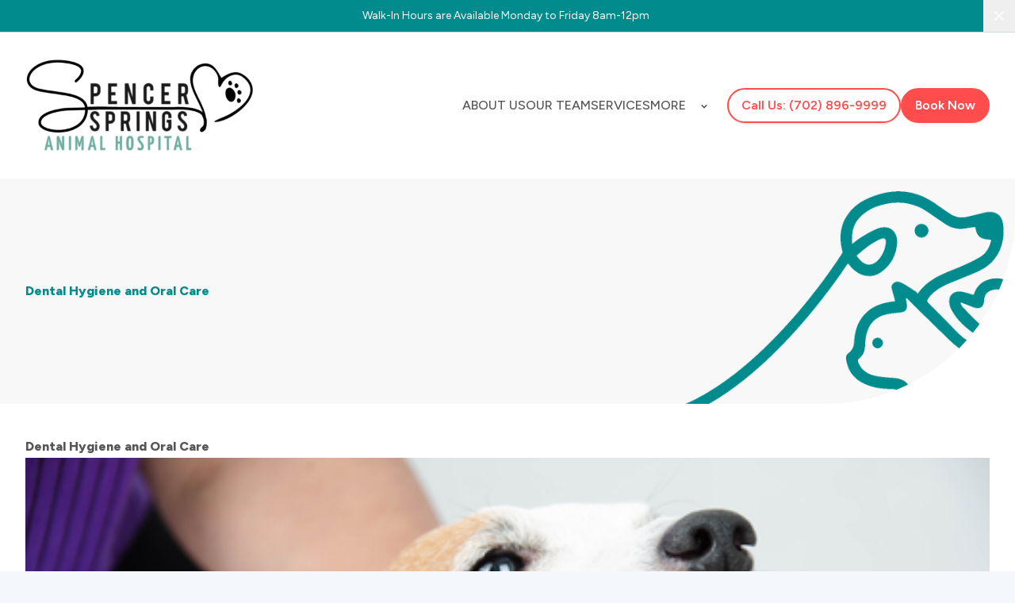

--- FILE ---
content_type: text/html; charset=UTF-8
request_url: https://www.spencerspringsanimalhospital.com/dental-hygiene-and-oral-care.html
body_size: 9398
content:
<!DOCTYPE html>
<html lang="en" class="light scroll-smooth homepage" dir="ltr"><head><script>(function(w,d,s,l,i){w[l]=w[l]||[];w[l].push({'gtm.start':new Date().getTime(),event:'gtm.js'});var f=d.getElementsByTagName(s)[0],j=d.createElement(s),dl=l!='dataLayer'?'&l='+l:'';j.async=true;j.src='https://www.googletagmanager.com/gtm.js?id='+i+dl;f.parentNode.insertBefore(j,f);})(window,document,'script','dataLayer','GTM-WJ3TXFJ');</script><meta charset="UTF-8"><title>Dental Hygiene and Oral Care </title><meta name="viewport" content="width=device-width minimum-scale=1.0 maximum-scale=1.0 user-scalable=no"><meta name="description" content=""><meta name="keywords" content=""><meta http-equiv="X-UA-Compatible" content="IE=edge"><meta name="google-site-verification" content="vHhOhUBiFZbqvGOTwuyjZ0DhHo35OnXpWfYInTxkPDY"><link rel="shortcut icon" href="https://s3.amazonaws.com/static.organiclead.com/Site-9983cfc1-7e7e-4b72-b971-5dc2ce7f5acd/Assets/Fav_Icon.png"><link rel="stylesheet" href="https://www.spencerspringsanimalhospital.com/styles/mobile-menu1.css"><link rel="stylesheet" href="https://unicons.iconscout.com/release/v4.0.8/css/line.css"><link rel="stylesheet" href="https://www.spencerspringsanimalhospital.com/styles/swiper-bundle.css"><link rel="stylesheet" href="https://www.spencerspringsanimalhospital.com/styles/aos.css"><link rel="stylesheet" href="https://www.spencerspringsanimalhospital.com/styles/mobile-menu1.css"><link href="https://www.spencerspringsanimalhospital.com/styles/styles.css" rel="stylesheet"><link href="https://www.spencerspringsanimalhospital.com/styles/overrides.css" rel="stylesheet"><script src="https://www.spencerspringsanimalhospital.com/scripts/mburger.js" type="module" defer></script><script src="https://www.spencerspringsanimalhospital.com/scripts/swiper-bundle.js"></script><script defer src="https://cdn.jsdelivr.net/npm/alpinejs@3.13.8/dist/cdn.min.js"></script><style>.modal {display: none;}</style><script>function doCanvasCaptcha(){}</script><meta name="robots" content="noindex"></head><body data-webroot="" data-page-id="WebPage-03930b97-55ea-4397-8f9e-2147f91235e7" data-page-name="dental-hygiene-and-oral-care" data-siteid="Site-9983cfc1-7e7e-4b72-b971-5dc2ce7f5acd" data-site="Site-9983cfc1-7e7e-4b72-b971-5dc2ce7f5acd" x-data="companionPetEnterprise()" x-cloak> <div id="page"> <div class="col-xs-12 "><div><div x-show="topBannerPosition !== 'Disabled' &amp;&amp; topBannerPosition != ''" id="sticky-banner" x-ref="stickyBanner" tabindex="-1" class="announcement style1 flex" x-bind:class="topBannerPosition == 'bottom' ? 'bottom-0' : 'top-0'"> <div class="mx-auto flex items-center"> <p class="flex items-center text-sm font-normal text-secondary-foreground"> <span class="me-3 inline-flex h-6 w-6 flex-shrink-0 items-center justify-center rounded-full bg-primary p-1"> <svg class="h-3 w-3 text-primary-foreground hidden" aria-hidden="true" xmlns="http://www.w3.org/2000/svg" fill="currentColor" viewbox="0 0 18 19"><path d="M15 1.943v12.114a1 1 0 0 1-1.581.814L8 11V5l5.419-3.871A1 1 0 0 1 15 1.943ZM7 4H2a2 2 0 0 0-2 2v4a2 2 0 0 0 2 2v5a2 2 0 0 0 2 2h1a2 2 0 0 0 2-2V4ZM4 17v-5h1v5H4ZM16 5.183v5.634a2.984 2.984 0 0 0 0-5.634Z"></path></svg></span> <span>Walk-In Hours are Available Monday to Friday 8am-12pm</span> </p> </div> <div class="flex items-center"> <button data-dismiss-target="#sticky-banner" type="button" class="btn btn-icon btn-sm text-white"> <svg class="h-3 w-3" aria-hidden="true" xmlns="http://www.w3.org/2000/svg" fill="none" viewbox="0 0 14 14"><path stroke="currentColor" stroke-linecap="round" stroke-linejoin="round" stroke-width="2" d="m1 1 6 6m0 0 6 6M7 7l6-6M7 7l-6 6"></path></svg><span class="sr-only">Close banner</span> </button> </div></div></div></div> <header x-ref="headerElement" x-init="siteHeader(); $watch('scrolled', value =&gt; value ? $el.style.backgroundColor = 'white' : $el.style.backgroundColor = 'white')" x-on:scroll.window="scrolled = window.scrollY &gt; 30" class="bg-white"><div><div class="container"> <div class="flex flex-col items-center justify-between py-4"> <div class="flex sm:flex-row w-full items-centerHOLD justify-between"> <div class="sm:me-6 max-sm:max-w-36 max-w-72"> <img x-on:click='window.location.href="https://www.spencerspringsanimalhospital.com/?noamp"' class="sm:min-w-20 py-4 hover:cursor-pointer" x-bind:src="darkModeStatus ? 'https://s3.amazonaws.com/static.organiclead.com/Site-9983cfc1-7e7e-4b72-b971-5dc2ce7f5acd/Assets/Logo.png' : 'https://s3.amazonaws.com/static.organiclead.com/Site-9983cfc1-7e7e-4b72-b971-5dc2ce7f5acd/Assets/Logo.png'" alt="Spencer Springs Animal Hospital"></div> <div class="flex-1 flex justify-end items-center"> <div class="max-lg:hidden lg:me-10"> <div><div class="site-navigation"> <div class="snap-nav"> <div class="ry-menu"> <ul class="nav-menu ry-nav"><li class=" " data-active=""><a href="https://www.spencerspringsanimalhospital.com/about.html">About Us</a></li> <li class=" " data-active=""><a href="https://www.spencerspringsanimalhospital.com/our-team.html">Our Team</a></li> <li class=" " data-active=""><a href="https://www.spencerspringsanimalhospital.com/services.html">Services</a></li> <li class="dropdown  " role="presentation">
<a class="dropdown-toggle" data-toggle="dropdown" href="#mm-3" role="button" aria-haspopup="true" aria-expanded="false">
More<span class="caret"></span></a><ul class="dropdown-menu"><li class=" "><a href="https://www.spencerspringsanimalhospital.com/new-patient.html">Patient Forms</a></li> <li class=" "><a href="https://spencerspringsanimalhospital2.securevetsource.com/index.pml?" target="_blank">Online Pharmacy</a></li> <li class=" "><a href="https://www.spencerspringsanimalhospital.com/blog.html">Blog</a></li> <li class=" "><a href="https://www.spencerspringsanimalhospital.com/payment-options.html">Payment Options</a></li> <li class=" "><a href="https://www.spencerspringsanimalhospital.com/faqs.html">FAQS</a></li> <li class=" "><a href="https://www.spencerspringsanimalhospital.com/careers.html">Careers</a></li>
</ul></li> </ul></div> </div></div></div> </div> </div> <div class="header-ctas"> <a href="tel:702-896-9999" class="btn btn-custom-outline btn-normal rounded-full hover:!text-secondary-foreground max-md:hidden">Call Us: (702) 896-9999</a> <a href="https://www.spencerspringsanimalhospital.com/request-an-appointment.html" class="header-btn-icon btn btn-icon btn-custom rounded-full md:hidden max-xs:hidden"> <i class="uil uil-schedule"></i> </a> <a href="https://www.spencerspringsanimalhospital.com/request-an-appointment.html" class="header-btn-text btn btn-custom btn-normal rounded-full HOLDmax-md:hidden"> <span class="">Book Now</span> </a> <div class="lg:hidden"> <mm-burger menu="menu" fx="spin"></mm-burger></div> </div> </div> <div class="hidden w-full"> <a href="https://www.spencerspringsanimalhospital.com/request-an-appointment.html" class="btn btn-custom btn-sm rounded-full"> <span class="">Book Now</span> </a> </div> </div></div></div> </header><main id="interior"><div><nav id="menu" x-data="{ scrolled: false, headerHeight: 0 }" x-init="headerHeight = $refs.headerElement.offsetHeight" x-bind:style="scrolled ? `height: calc(100% - ${headerHeight}px)` : `height: calc(100% - ${headerHeight + 5}px)`"><ul class="ry-nav font-extrabold"><li class=" " data-active=""><a href="https://www.spencerspringsanimalhospital.com/about.html">About Us</a></li> <li class=" " data-active=""><a href="https://www.spencerspringsanimalhospital.com/our-team.html">Our Team</a></li> <li class=" " data-active=""><a href="https://www.spencerspringsanimalhospital.com/services.html">Services</a></li> <li class="dropdown  " role="presentation">
<a class="dropdown-toggle" data-toggle="dropdown" href="#mm-3" role="button" aria-haspopup="true" aria-expanded="false">
More<span class="caret"></span></a><ul class="dropdown-menu"><li class=" "><a href="https://www.spencerspringsanimalhospital.com/new-patient.html">Patient Forms</a></li> <li class=" "><a href="https://spencerspringsanimalhospital2.securevetsource.com/index.pml?" target="_blank">Online Pharmacy</a></li> <li class=" "><a href="https://www.spencerspringsanimalhospital.com/blog.html">Blog</a></li> <li class=" "><a href="https://www.spencerspringsanimalhospital.com/payment-options.html">Payment Options</a></li> <li class=" "><a href="https://www.spencerspringsanimalhospital.com/faqs.html">FAQS</a></li> <li class=" "><a href="https://www.spencerspringsanimalhospital.com/careers.html">Careers</a></li>
</ul></li></ul></nav></div> <div><section class="banner style2 relative"><div class="content-wrapper md:rounded-br-[15rem] bg-secondaryHOLD py-10 lg:py-32" style="background-color: #F8F8F8;"> <div class="container mx-auto"> <h1 class="m-0 text-secondary">Dental Hygiene and Oral Care</h1> </div> </div> <img class="not-roya-typography md:rounded-br-[15rem] object-cover absolute bottom-0 right-0 h-full" src="https://s3.amazonaws.com/static.organiclead.com/Site-9983cfc1-7e7e-4b72-b971-5dc2ce7f5acd/images/inside_banner.png"></section></div> <div class="col-xs-12 interior-contents in-request-an-appointment style1 container mx-auto my-10 flex justify-between max-lg:flex-col lg:gap-10"><div class="col-xs-12 mx-auto w-full" x-bind:class="canvasSettings.pageSidebar ? 'lg:max-w-2xl xl:max-w-4xl' : ''" data-aos="fade-right" data-aos-duration="400" data-aos-easing="ease" data-aos-once="true"><div><h2>&#8203;&#8203;&#8203;&#8203;&#8203;&#8203;&#8203;Dental Hygiene and Oral Care</h2></div><div class="col-xs-12 "><div class="col-xs-12 "><img src="https://s3.amazonaws.com/static.organiclead.com/Site-1409c63e-f205-4b51-aed7-ef3c9a277552/Vet_Articles/brushing1_276552596.jpg" loading="lazy" alt="" class="w-full"></div><div class="col-xs-12 "><div><p>&#8203;&#8203;&#8203;&#8203;&#8203;&#8203;&#8203;</p><p>Don't ignore your pet's bad breath! Lack of proper dental hygiene is often the cause of stinky breath, but it may also indicate other, more serious issues with your pet's health. However, we do understand how easy it is to miss as most of the problems that stem from poor hygiene occur where you can't see them - below your pet's gum line.<br><br>The first line of defense is always home care. And while some animals, such as dogs,&nbsp;may tolerate their owners handling their mouths and brushing their teeth, most, especially cats,&nbsp;will struggle or act out. This&nbsp;can make oral care difficult at best, and at&nbsp;worst, ineffective.<br><br>The best way to ensure your pet's oral health is to have regular cleanings at our office. Our veterinarian will be able to discuss with you how often you ought to come in as well as a home hygiene regimen. This will help to prevent dental issues from progressing to larger (and potentially deadly) internal issues, such as dysfunction or disease in the heart, kidneys, liver, or lungs.<br><br>In the wild, hiding pain, illness, or other weaknesses are survival instincts. Many times, your pet will have the same instincts, even in the safety and comfort of your loving home, which is why keeping an eye on your pet's eating habits and behaviors is so important. However, recognizing the difference between normal changes in mood and red flags can be difficult sometimes.<br><br>What you interpret as a persistent grumpiness may actually be a sign that your pet is in pain. New irritability, shying away from being touched (especially on the face and around the mouth or throat), sluggishness, loss of appetite or difficulty eating, and lethargy are all behavioral signs which may indicate illness.<br><br>However, if you note any of the following physical changes, contact your vet immediately:</p><ul><li dir="ltr"><p>Red and swollen gums</p></li><li dir="ltr"><p>Bleeding gums, especially when eating or when having teeth brushed</p></li><li dir="ltr"><p>Swelling around the mouth</p></li><li dir="ltr"><p>Oral abscesses, often appearing as swelling in the face</p></li><li dir="ltr"><p>Abnormal chewing</p></li><li dir="ltr"><p>Loose or missing teeth</p></li><li dir="ltr"><p>Discolored teeth</p></li><li dir="ltr"><p>Crusted build up at the edge of the gums</p></li><li dir="ltr"><p>Persistent bad or fetid breath</p></li><li dir="ltr"><p>Excessive drooling</p></li><li dir="ltr"><p>Weight loss<br>&nbsp;</p></li></ul><p>Preventing oral infections and gum disease will help your pet live a longer, healthier life. And remember, caring for your pet with regular cleanings now will save you money later!</p></div></div><div class="col-xs-12 "><img src="https://s3.amazonaws.com/static.organiclead.com/Site-1409c63e-f205-4b51-aed7-ef3c9a277552/Vet_Articles/brushing2_677955682.jpg" loading="lazy" alt="" class="w-full"></div><div class="col-xs-12 "><div><p>&#8203;&#8203;&#8203;&#8203;&#8203;&#8203;&#8203;</p><h4>Anesthesia for procedures</h4><p>We always recommend and utilize the use of anesthesia for all dental procedures.<br>There are always risks when using an anesthetic, however, these risks are outweighed by the fact that this makes all procedures safer for your pet, safer for the vet, and ensures efficacy. Attempting procedures without anesthesia can present other dangers to the animal or vet. Especially when work needs to be done under the gum line, any movement could mean harm to your pet from our dental equipment.<br>After all, your pet cannot have a reasoned discussion with our staff the way you can with your dentist.&nbsp;Procedures are likely to make them afraid, and they will probably try to getaway. Animals who are in pain will act defensively and are likely to bite. Even when they're healthy, most animals cannot hold still enough or hold still long enough for procedures like X-rays to be completed correctly.<br>Advances in the latest anesthetics mean that for most normal procedures, your pet can go home on the very same day. Your pet may remain groggy, but behavior should return to normal the next day.<br>&nbsp;</p><h4>Procedures we offer</h4><p dir="ltr">The procedures we use to treat your pet's mouth are very close to the procedures a dentist uses for you. An examination is performed before any procedure.<br>Your pet's health is as important to us as it is to you. That's why we provide a full offering of dental procedures. These include:<br>&nbsp;</p><p>Hygiene:</p><ul><li dir="ltr"><p>Scaling (removal of plaque and tartar above the gum line)</p></li><li dir="ltr"><p>Polishing</p></li><li dir="ltr"><p>Filing</p></li><li dir="ltr"><p>Cleaning plaque and tartar below the gum line</p></li><li dir="ltr"><p>Examining below the gum line for signs of disease (X-ray)<br>&nbsp;</p></li></ul><p>Oral Procedures:</p><ul><li dir="ltr"><p>Endodontic therapy (Root canals)</p></li><li dir="ltr"><p>Tooth restoration</p></li><li dir="ltr"><p>Orthodontics</p></li><li dir="ltr"><p>Periodontal disease treatments</p></li><li dir="ltr"><p>Infection treatment</p></li></ul><p>Surgical procedures:</p><ul><li dir="ltr"><p>Fracture repairs</p></li><li dir="ltr"><p>Extraction of teeth or dental pulp</p></li><li dir="ltr"><p>Oral cancer or cysts treatment</p></li><li dir="ltr"><p>Cleft palate treatment</p></li><li dir="ltr"><p>Tooth abscess treatment</p></li></ul></div></div></div></div><div><div class="sidebar style2 not-roya-typography mt-6 flex-1 space-y-6 " x-bind:class="canvasSettings.pageSidebar ? 'md:max-lg:container max-lg:max-w-2xl lg:mt-0 lg:w-full' : 'hidden'" data-aos="fade-left" data-aos-duration="400" data-aos-easing="ease" data-aos-once="true"> <div class="side-box rounded-[3rem] border border-border bg-white shadow-sm"> <a href="#" class="img-holder"> <img class="rounded-[3rem]" src="https://s3.amazonaws.com/static.organiclead.com/Site-dfe5a3f7-4291-4423-87e4-497cbe351876/images/sidebar_img_1.png"><div class="absolute bottom-0 max-w-64 p-4 sm:p-6"> <a href="#"> <h5>Sidebar Caption Goes Here</h5> </a> <a href="#" class="btn btn-sm btn-secondary rounded-full"> Optional CTA Banner </a> </div> </a> </div> <div class="side-box rounded-[3rem] border border-border bg-white shadow-sm"> <a href="#" class="img-holder"> <img class="rounded-[3rem]" src="https://s3.amazonaws.com/static.organiclead.com/Site-dfe5a3f7-4291-4423-87e4-497cbe351876/images/sidebar_img_2.png"><div class="absolute bottom-0 max-w-64 p-4 sm:p-6"> <a href="#"> <h5>Sidebar Caption Goes Here</h5> </a> <a href="#" class="btn btn-sm btn-secondary rounded-full"> Optional CTA Banner </a> </div> </a> </div></div></div></div> </main><div class="col-xs-12 footer style2 relative z-2 overflow-hidden bg-secondary lg:-mt-12 lg:rounded-t-[3rem]"><div class="col-xs-12 section-padding-x section-padding-t w-full text-gray-800" style="background-color: #f8f8f8"><div class="col-xs-12 mx-auto flex max-w-7xl justify-between gap-10 pb-10 max-lg:flex-col max-sm:items-center sm:gap-6 sm:px-10" style="color:#4b5563"><div class="col-xs-12 max-sm:w-full md:basis-1/4 contact"><div class="mb-6 font-extrabold capitalize text-gray-600 text-3xl"><h3>Contact Info</h3></div><div><ul class=" max-lg:text-xl"><li class="group"> <div class="icon bg-primary text-white group-hover:bg-opacity-100"> <i class="uil uil-map-marker"></i> </div> <a href="https://maps.app.goo.gl/fUwCF1LehV7TaKzc9" target="_blank" class="text-gray-600 group-hover:underline group-hover:opacity-100"> 1855 E. Warm Springs Rd.. <br> Las Vegas,&nbsp;NV&nbsp;89119 </a> </li> <li class="group"> <div class="icon bg-primary text-white group-hover:bg-opacity-100"> <i class="uil uil-phone"></i> </div> <a href="tel:702-896-9999" class="group-hover:underline group-hover:opacity-100"> (702) 896-9999 </a> </li>
</ul></div><div class="social"><ul class="flex gap-4 text-primary"><li> <a href="https://www.facebook.com/spencerspringsvet" target="_blank"> <i class="uil uil-facebook-f"></i> </a> </li> <li class="group"> <a href="https://maps.app.goo.gl/fUwCF1LehV7TaKzc9" target="_blank"> <svg xmlns="http://www.w3.org/2000/svg" class="h-4 w-4 fill-primary group-hover:fill-white" viewbox="0 0 18 18"><path d="M17.1562 9.20391C17.1562 14.1785 13.7496 17.7188 8.71875 17.7188C3.89531 17.7188 0 13.8234 0 9C0 4.17656 3.89531 0.28125 8.71875 0.28125C11.0672 0.28125 13.043 1.14258 14.5652 2.56289L12.1922 4.84453C9.08789 1.84922 3.31523 4.09922 3.31523 9C3.31523 12.041 5.74453 14.5055 8.71875 14.5055C12.1711 14.5055 13.4648 12.0305 13.6687 10.7473H8.71875V7.74844H17.0191C17.1 8.19492 17.1562 8.62383 17.1562 9.20391Z"></path></svg></a> </li> <li> <a href="https://www.instagram.com/spencerspringsanimalhospital/" target="_blank"> <i class="uil uil-instagram"></i> </a> </li> </ul></div></div><div class="col-xs-12 company max-sm:w-full md:basis-1/4"><div class="mb-6 font-extrabold capitalize text-gray-600 text-3xl"><h3>Company</h3></div><div><ul class="space-y-2 max-lg:text-xl"><li class=" " data-active=""><a href="https://www.spencerspringsanimalhospital.com/about.html">About Us</a></li> <li class=" " data-active=""><a href="https://www.spencerspringsanimalhospital.com/blog.html">Blog</a></li> <li class=" " data-active=""><a href="https://www.spencerspringsanimalhospital.com/careers.html">Careers</a></li> <li class=" " data-active=""><a href="https://www.spencerspringsanimalhospital.com/faqs.html">FAQs</a></li> </ul></div></div><div class="col-xs-12 get-care max-sm:w-full md:basis-1/4"><div class="mb-6 font-extrabold capitalize text-gray-600 text-3xl"><h3>Get Care</h3></div><div><ul class="space-y-2 max-lg:text-xl"><li class=" " data-active=""><a href="https://www.spencerspringsanimalhospital.com/request-an-appointment.html">Book Appointment</a></li> <li class=" " data-active=""><a href="https://www.spencerspringsanimalhospital.com/services.html">Our Services</a></li> <li class=" " data-active=""><a href="https://spencerspringsanimalhospital2.securevetsource.com/index.pml?" target="_blank">Pharmacy</a></li> </ul></div></div><div class="col-xs-12 basis-1/4 max-sm:w-full md:basis-1/4"><div class="mb-6 font-extrabold capitalize text-gray-600 text-3xl"><h3>Partner Locations</h3></div><div class="font-semibold"><p>Looking for care closer to home? Visit other nearby locations within the Companion Pet Partners family.</p></div><div class="mt-2"><a data-cke-saved-href="https://www.warmheartspet.com/" href="https://www.warmheartspet.com/" data-toggle-value="" data-toggle-default-visible="false" data-toggle-show-animation="" data-toggle-hide-animation="" data-toggle-show-animation-options="{}" data-toggle-hide-animation-options="{}" id="" target="_blank">Warm Hearts Pet Hospital </a><a data-cke-saved-href="" href="" data-toggle-value="" data-toggle-default-visible="false" data-toggle-show-animation="" data-toggle-hide-animation="" data-toggle-show-animation-options="{}" data-toggle-hide-animation-options="{}" id="" target="_self">&#8203;&#8203;&#8203;&#8203;&#8203;&#8203;&#8203;</a></div></div></div></div></div><div class="col-xs-12 "><div class="col-xs-12 not-roya-typography copyright bg-gray-200 px-8 py-4 sm:px-16"><div class="col-xs-12 mx-auto flex max-w-7xl justify-between max-lg:flex-col max-lg:text-center"><div class="col-xs-12 flex gap-2 max-lg:flex-col items-start text-left"><div><p><a data-cke-saved-href="#" href="#">&#8203;&#8203;&#8203;&#8203;&#8203;&#8203;&#8203;&copy; 2025 Spencer Springs Animal Hospital. All Rights Reserved.</a></p></div><div><a data-cke-saved-href="https://www.spencerspringsanimalhospital.com/?noamp" href="https://www.spencerspringsanimalhospital.com/accessibility-statement.html" data-toggle-value="" data-toggle-default-visible="false" data-toggle-show-animation="" data-toggle-hide-animation="" data-toggle-show-animation-options="{}" data-toggle-hide-animation-options="{}" class="" target="_self" id="">Accessibility Statement</a></div><div><a data-cke-saved-href="https://www.spencerspringsanimalhospital.com/privacy-policy.html" href="https://www.spencerspringsanimalhospital.com/privacy-policy.html" data-toggle-value="" data-toggle-default-visible="false" data-toggle-show-animation="" data-toggle-hide-animation="" data-toggle-show-animation-options="{}" data-toggle-hide-animation-options="{}" id="" class="" target="_self">Privacy Policy</a></div><div><a data-cke-saved-href="https://www.spencerspringsanimalhospital.com/sitemap.html" href="https://www.spencerspringsanimalhospital.com/sitemap.html" data-toggle-value="" data-toggle-default-visible="false" data-toggle-show-animation="" data-toggle-hide-animation="" data-toggle-show-animation-options="{}" data-toggle-hide-animation-options="{}" id="" class="" target="_self">Sitemap</a></div></div><div class="mr-auto lg:ml-auto flex items-center justify-center max-lg:mt-4"><p class="align-middle text-sm">Powered by</p><a href="https://www.roya.com/?utm_source=spencerspringsanimalhospital.com&amp;utm_campaign=poweredby" target="_blank"> <img class="mt-1 h-3 align-middle md:ms-2" src="https://s3.amazonaws.com/static.organiclead.com/Site-dfe5a3f7-4291-4423-87e4-497cbe351876/images/roya_logo.png"></a></div></div></div></div> <script src="https://ajax.googleapis.com/ajax/libs/jquery/3.7.1/jquery.min.js"></script><script src="https://cdnjs.cloudflare.com/ajax/libs/jquery-cookie/1.4.1/jquery.cookie.min.js"></script><script src="https://www.spencerspringsanimalhospital.com/scripts/flowbite.js"></script><script src="https://unpkg.com/aos@next/dist/aos.js"></script><script src="https://www.spencerspringsanimalhospital.com/scripts/mobile-menu.js"></script><script src="https://www.spencerspringsanimalhospital.com/scripts/menu.js"></script><script>AOS.init({disable:"phone",});</script><script src="https://www.spencerspringsanimalhospital.com/scripts/canvas-jquery.js"></script><script>document.addEventListener("DOMContentLoaded",()=>{new Mmenu("#menu",{offCanvas:{position:"bottom"},theme:"light",navbar:{add:!0,title:" "},navbars:[{position:"bottom",content:['<span class="py-4 px-4 flex gap-4 lg:pt-8 max-md:flex-col max-md:w-full pt-4 text-center z-2"><a class="w-full btn btn-xl flex-1 md:w-64 min-w-fit not-roya-typography rounded-full btn-custom" href="https://www.spencerspringsanimalhospital.com/request-an-appointment" target="_self">Book Now <a style="margin-bottom: 60px;color:#f84c4e" class="w-full btn btn-xl flex-1 md:w-64 min-w-fit not-roya-typography rounded-full btn-custom-outline hover:!text-secondary-foreground" href="tel:702-896-9999" target="_self">Call Us: 702-896-9999',],},],});});</script><script src="https://www.spencerspringsanimalhospital.com/scripts/app.js"></script><script>document.addEventListener("DOMContentLoaded",()=>{const dateElement=document.getElementById("apt_date");const timeElement=document.getElementById("apt_time");if(dateElement&timeElement){dateElement.type="date";timeElement.type="time";}});</script><script>var siteRoot="https://www.spencerspringsanimalhospital.com/";var siteExtension=".html";</script><script type="text/javascript" src="https://www.spencerspringsanimalhospital.com/js/common.js?jxl2031044477=jxl2031044477"></script><!--[if lt IE 9]>
                <script src="https://www.spencerspringsanimalhospital.com/js/html5shiv.min.js"></script>
                <script src="https://www.spencerspringsanimalhospital.com/js/respond.min.js"></script>
            <![endif]--><script async src="https://www.googletagmanager.com/gtag/js"></script><script>window.dataLayer=window.dataLayer||[];function gtag(){dataLayer.push(arguments);}
gtag('js',new Date());gtag('config','G-3LPZZR8ZBV');ga('create',' UA-210320980-10','auto',{'name':'57648bfc083b5f4262dc00bd2a5698d2'});ga('57648bfc083b5f4262dc00bd2a5698d2.require','eventTracker');ga('57648bfc083b5f4262dc00bd2a5698d2.require','outboundLinkTracker');ga('57648bfc083b5f4262dc00bd2a5698d2.send','pageview');</script><script>(function(i,s,o,g,r,a,m){i['GoogleAnalyticsObject']=r;i[r]=i[r]||function(){(i[r].q=i[r].q||[]).push(arguments)},i[r].l=1*new Date();a=s.createElement(o),m=s.getElementsByTagName(o)[0];a.async=1;a.src=g;m.parentNode.insertBefore(a,m)})
(window,document,'script','//www.google-analytics.com/analytics.js','ga');gtag('config','G-3LPZZR8ZBV');ga('create',' UA-210320980-10','auto',{'name':'57648bfc083b5f4262dc00bd2a5698d2'});ga('57648bfc083b5f4262dc00bd2a5698d2.require','eventTracker');ga('57648bfc083b5f4262dc00bd2a5698d2.require','outboundLinkTracker');ga('57648bfc083b5f4262dc00bd2a5698d2.send','pageview');</script></div> <noscript><iframe src="https://www.googletagmanager.com/ns.html?id=GTM-WJ3TXFJ" height="0" width="0" style="display:none;visibility:hidden"></iframe></noscript> <div class="modal fade login" id="loginModal"> <div class="modal-dialog animated"> <div class="modal-content"> <div class="modal-header"> <button type="button" class="close" data-dismiss="modal" aria-hidden="true">&times;</button> <h4 class="modal-title">Login</h4> </div> <div class="modal-body"> <div class="box"> <div class="content"> <div class="error"></div> <div class="form loginBox"> <form method="post" action="/login" accept-charset="UTF-8"> <input type="hidden" name="login_filter_action" value="login"><input id="_login_email" class="form-control" type="text" placeholder="Email" name="email"><input id="_login_password" class="form-control" type="password" placeholder="Password" name="password"><input class="btn btn-default btn-login" type="submit" value="Login"><br><a href="#" class="forgotPasswordLink">Forgot Password?</a> <br><h3>OR</h3> <div class="social-btns"> <a href="https://admin.roya.com/front-site/hybrid-login/?site=Site-9983cfc1-7e7e-4b72-b971-5dc2ce7f5acd&amp;service=Facebook&amp;ts=1769092908&amp;ref=https%3A%2F%2Fwww.spencerspringsanimalhospital.com%2Fdental-hygiene-and-oral-care.html&amp;token=93ca1cf5aedbacab07c59f91d82e27e9443110b7d51cee39b3946fb2daef0f6b" class="btn btn-lg col-xs-12 btn-social btn-facebook v-margin-5"><span class="fa fa-facebook"></span> Sign in with Facebook</a><a href="https://admin.roya.com/front-site/hybrid-login?site=Site-9983cfc1-7e7e-4b72-b971-5dc2ce7f5acd&amp;service=Google&amp;ts=1769092908&amp;ref=https%3A%2F%2Fwww.spencerspringsanimalhospital.com%2Fdental-hygiene-and-oral-care.html&amp;token=db9fb88d831e1b51789b6eaab21753144070540e08610f7f304277dc3791acac" class="btn btn-lg col-xs-12 btn-social btn-google v-margin-5"><span class="fa fa-google"></span> Sign in with Google</a> </div> </form> <form method="post" action="/forgotPassword" accept-charset="UTF-8" class="forgotPasswordForm"> <input type="hidden" name="login_filter_action" value="forgot"><br><div class="resetPassworderror"></div> <br><input id="_forgotPassword_email" class="form-control" type="text" placeholder="Email" name="email"><input class="btn btn-default btn-resetPassword" type="submit" value="Send new password"></form> </div> <div class="form registerBox"> <form method="post" action="/register" accept-charset="UTF-8"> <input type="hidden" name="login_filter_action" value="register"><input id="_register_email" class="form-control" type="text" placeholder="Email" name="email"><input id="_register_firstname" class="form-control" type="text" placeholder="First Name" name="firstName"><input id="_register_lastname" class="form-control" type="text" placeholder="Last Name" name="lastName"><input id="_register_phone" class="form-control" type="text" placeholder="Phone" name="phone"><input id="_register_password" class="form-control" type="password" placeholder="Password" name="password"><input id="_register_password_confirmation" class="form-control" type="password" placeholder="Repeat Password" name="password_confirmation"><input class="btn btn-default btn-register" type="submit" value="Create account"></form> </div> </div> </div> </div> <div class="modal-footer"> <div class="forgot login-footer"> <span>Looking to <a class="loginWidgetViewRegisterFormBtn" href="#">create an account</a> ?</span> </div> <div class="forgot register-footer"> <span>Already have an account?</span> <a class="loginWidgetViewLoginFormBtn" href="#">Login</a> </div> </div> </div> </div></div> <div class="modal fade saveSearch" id="saveSearchModal"> <div class="modal-dialog animated"> <div class="modal-content"> <div class="modal-header"> <button type="button" class="close" data-dismiss="modal" aria-hidden="true">&times;</button> <h4 class="modal-title">Save Search</h4> </div> <div class="modal-body"> <div class="box"> <div class="content"> <div class="saved_search_error"></div> <div class="form saveSearchBox"> <form method="post" action="/saveSearch" accept-charset="UTF-8"> <input id="_saved_search_name" class="form-control" type="text" placeholder="Name your search" name="saved_search_name"><br><input class="btn btn-primary btn-save-search" type="submit" value="Save"></form> </div> </div> </div> </div> </div> </div></div> <div class="modal fade savedSearch" id="savedSearchListModal"> <div class="modal-dialog animated"> <div class="modal-content"> <div class="modal-header"> <button type="button" class="close" data-dismiss="modal" aria-hidden="true">&times;</button> <h4 class="modal-title">Saved Searches</h4> </div> <div class="modal-body"> <div class="box"> <div class="content"> <div class="saved_search_error"></div> <div class="savedSearchList"> <ul class="savedSearches list-group"></ul></div> </div> </div> </div> </div> </div></div> <script>window.canvasConfirm=(title,message,buttons,footerMessage)=>{const modal=$('#globalConfirmModal');modal.find('.modal-title').html(title);modal.find('.modal-body').html(message);const footer=modal.find('.modal-footer');footer.html('');buttons.forEach(btnData=>{const btn=$('<button/>');btn.html(btnData['text']||'Confirm');btn.attr('class',btnData['className']||'');const defaultFn=()=>{console.log('no callback configured');};const cb=btnData['callback']||defaultFn;btn.on('click',(event)=>{cb(event,modal)});footer.append(btn);});footer.append(footerMessage);modal.modal('show');};</script><div class="modal fade confirm-modal" id="globalConfirmModal"> <div class="modal-dialog" role="document"> <div class="modal-content"> <div class="modal-header"> <button type="button" class="close" data-dismiss="modal" aria-label="Close"><span aria-hidden="true">&times;</span></button> <h4 class="modal-title">Modal title</h4> </div> <div class="modal-body"> <p>One fine body&hellip;</p> </div> <div class="modal-footer"> <button type="button" class="btn btn-default" data-dismiss="modal">Close</button> <button type="button" class="btn btn-primary">Save changes</button> </div> </div> </div></div> <div class="modal fade updateProfile" id="updateProfileModal"> <div class="modal-dialog animated"> <div class="modal-content"> <div class="modal-header"> <button type="button" class="close" data-dismiss="modal" aria-hidden="true">&times;</button> <h4 class="modal-title">Update Profile</h4> </div> <div class="modal-body"> <div class="updateProfileerror"></div> <div class="form updateProfileBox"> <form method="post" action="/updateProfile" accept-charset="UTF-8" class="form-horizontal"> <input type="hidden" name="login_filter_action" value="update-profile"><input type="hidden" name="_id" value=""><div class="form-group"> <label for="_updateProfile_email" class="col-sm-3 control-label">Email</label> <div class="col-sm-9"> <input id="_updateProfile_email" class="form-control" type="text" placeholder="" name="email" value=""></div> </div> <div class="form-group"> <label for="_updateProfile_firstname" class="col-sm-3 control-label">Name</label> <div class="col-sm-9"> <input id="_updateProfile_firstname" class="form-control" type="text" placeholder="" name="name" value=""></div> </div> <div class="form-group"> <label for="_updateProfile_password" class="col-sm-3 control-label">Password</label> <div class="col-sm-9"> <input id="_updateProfile_password" class="form-control" type="password" placeholder="leave empty to remain unchanged" name="password"></div> </div> <div class="form-group"> <label for="_updateProfile_password_confirmation" class="col-sm-3 control-label">Confirm Password</label> <div class="col-sm-9"> <input id="_updateProfile_password_confirmation" class="form-control" type="password" placeholder="leave empty to remain unchanged" name="password_confirmation"></div> </div> <div class="form-group"> <div class="col-sm-offset-2 col-sm-10"> <input class="btn btn-primary btn-update-profile pull-right" type="submit" value="Update Your Profile"></div> </div> </form> </div> </div> <div class="modal-footer" style="border-top:none;"> </div> </div> </div></div></body></html>


--- FILE ---
content_type: text/css;charset=UTF-8
request_url: https://www.spencerspringsanimalhospital.com/styles/styles.css
body_size: 40827
content:
@charset "UTF-8";
@import url("https://fonts.googleapis.com/css2?family=Figtree:wght@100;200;300;400;500;600;700;800;900&display=swap");

*,
::before,
::after {
  box-sizing: border-box; /* 1 */
  border-width: 0; /* 2 */
  border-style: solid; /* 2 */
  border-color: #E5E7EB; /* 2 */
}
::before,
::after {
  --tw-content: '';
}
	
html {
	scroll-padding-top: 250px;
	}
html,
:host {
  line-height: 1.5; /* 1 */
  -webkit-text-size-adjust: 100%; /* 2 */
  -moz-tab-size: 4; /* 3 */
  -o-tab-size: 4;
     tab-size: 4; /* 3 */
  font-family: Figtree, ui-sans-serif, system-ui, sans-serif, "Apple Color Emoji", "Segoe UI Emoji", "Segoe UI Symbol", "Noto Color Emoji"; /* 4 */
  font-feature-settings: normal; /* 5 */
  font-variation-settings: normal; /* 6 */
  -webkit-tap-highlight-color: transparent; /* 7 */
}

body {
  margin: 0; /* 1 */
  line-height: inherit; /* 2 */
}

hr {
  height: 0; /* 1 */
  color: inherit; /* 2 */
  border-top-width: 1px; /* 3 */
}

abbr:where([title]) {
  -webkit-text-decoration: underline dotted;
          text-decoration: underline dotted;
}

h1,
h2,
h3,
h4,
h5,
h6 {
  font-size: inherit;
  font-weight: inherit;
}
/*
Reset links to optimize for opt-in styling instead of opt-out.
*/
a {
  color: inherit;
  text-decoration: inherit;
}
/*
Add the correct font weight in Edge and Safari.
*/
b,
strong {
  font-weight: bolder;
}
/*
1. Use the user's configured `mono` font-family by default.
2. Use the user's configured `mono` font-feature-settings by default.
3. Use the user's configured `mono` font-variation-settings by default.
4. Correct the odd `em` font sizing in all browsers.
*/
code,
kbd,
samp,
pre {
  font-family: ui-monospace, SFMono-Regular, Menlo, Monaco, Consolas, "Liberation Mono", "Courier New", monospace; /* 1 */
  font-feature-settings: normal; /* 2 */
  font-variation-settings: normal; /* 3 */
  font-size: 1em; /* 4 */
}
/*
Add the correct font size in all browsers.
*/
small {
  font-size: 80%;
}
/*
Prevent `sub` and `sup` elements from affecting the line height in all browsers.
*/
sub,
sup {
  font-size: 75%;
  line-height: 0;
  position: relative;
  vertical-align: baseline;
}
sub {
  bottom: -0.25em;
}
sup {
  top: -0.5em;
}
/*
1. Remove text indentation from table contents in Chrome and Safari. (https://bugs.chromium.org/p/chromium/issues/detail?id=999088, https://bugs.webkit.org/show_bug.cgi?id=201297)
2. Correct table border color inheritance in all Chrome and Safari. (https://bugs.chromium.org/p/chromium/issues/detail?id=935729, https://bugs.webkit.org/show_bug.cgi?id=195016)
3. Remove gaps between table borders by default.
*/
table {
  text-indent: 0; /* 1 */
  border-color: inherit; /* 2 */
  border-collapse: collapse; /* 3 */
}
/*
1. Change the font styles in all browsers.
2. Remove the margin in Firefox and Safari.
3. Remove default padding in all browsers.
*/
button,
input,
optgroup,
select,
textarea {
  font-family: inherit; /* 1 */
  font-feature-settings: inherit; /* 1 */
  font-variation-settings: inherit; /* 1 */
  font-size: 100%; /* 1 */
  font-weight: inherit; /* 1 */
  line-height: inherit; /* 1 */
  letter-spacing: inherit; /* 1 */
  color: inherit; /* 1 */
  margin: 0; /* 2 */
  padding: 0; /* 3 */
}
/*
Remove the inheritance of text transform in Edge and Firefox.
*/
button,
select {
  text-transform: none;
}
/*
1. Correct the inability to style clickable types in iOS and Safari.
2. Remove default button styles.
*/
button,
input:where([type='button']),
input:where([type='reset']),
input:where([type='submit']) {
  -webkit-appearance: button; /* 1 */
  background-color: transparent; /* 2 */
  background-image: none; /* 2 */
}
/*
Use the modern Firefox focus style for all focusable elements.
*/
:-moz-focusring {
  outline: auto;
}
/*
Remove the additional `:invalid` styles in Firefox. (https://github.com/mozilla/gecko-dev/blob/2f9eacd9d3d995c937b4251a5557d95d494c9be1/layout/style/res/forms.css#L728-L737)
*/
:-moz-ui-invalid {
  box-shadow: none;
}
/*
Add the correct vertical alignment in Chrome and Firefox.
*/
progress {
  vertical-align: baseline;
}
/*
Correct the cursor style of increment and decrement buttons in Safari.
*/
::-webkit-inner-spin-button,
::-webkit-outer-spin-button {
  height: auto;
}
/*
1. Correct the odd appearance in Chrome and Safari.
2. Correct the outline style in Safari.
*/
[type='search'] {
  -webkit-appearance: textfield; /* 1 */
  outline-offset: -2px; /* 2 */
}
/*
Remove the inner padding in Chrome and Safari on macOS.
*/
::-webkit-search-decoration {
  -webkit-appearance: none;
}
/*
1. Correct the inability to style clickable types in iOS and Safari.
2. Change font properties to `inherit` in Safari.
*/
::-webkit-file-upload-button {
  -webkit-appearance: button; /* 1 */
  font: inherit; /* 2 */
}
/*
Add the correct display in Chrome and Safari.
*/
summary {
  display: list-item;
}
/*
Removes the default spacing and border for appropriate elements.
*/
blockquote,
dl,
dd,
h1,
h2,
h3,
h4,
h5,
h6,
hr,
figure,
p,
pre {
  margin: 0;
}
fieldset {
  margin: 0;
  padding: 0;
}
legend {
  padding: 0;
}
ol,
ul,
menu {
  list-style: none;
  margin: 0;
  padding: 0;
}
/*
Reset default styling for dialogs.
*/
dialog {
  padding: 0;
}
/*
Prevent resizing textareas horizontally by default.
*/
textarea {
  resize: vertical;
}
/*
1. Reset the default placeholder opacity in Firefox. (https://github.com/tailwindlabs/tailwindcss/issues/3300)
2. Set the default placeholder color to the user's configured gray 400 color.
*/
input::-moz-placeholder, textarea::-moz-placeholder {
  opacity: 1; /* 1 */
  color: #9CA3AF; /* 2 */
}
input::placeholder,
textarea::placeholder {
  opacity: 1; /* 1 */
  color: #9CA3AF; /* 2 */
}
/*
Set the default cursor for buttons.
*/
button,
[role="button"] {
  cursor: pointer;
}
/*
Make sure disabled buttons don't get the pointer cursor.
*/
:disabled {
  cursor: default;
}
/*
1. Make replaced elements `display: block` by default. (https://github.com/mozdevs/cssremedy/issues/14)
2. Add `vertical-align: middle` to align replaced elements more sensibly by default. (https://github.com/jensimmons/cssremedy/issues/14#issuecomment-634934210)
   This can trigger a poorly considered lint error in some tools but is included by design.
*/
img,
svg,
video,
canvas,
audio,
iframe,
embed,
object {
  display: block; /* 1 */
  vertical-align: middle; /* 2 */
}
/*
Constrain images and videos to the parent width and preserve their intrinsic aspect ratio. (https://github.com/mozdevs/cssremedy/issues/14)
*/
img,
video {
  max-width: 100%;
  height: auto;
}
/* Make elements with the HTML hidden attribute stay hidden by default */
[hidden] {
  display: none;
}
[type='text'],input:where(:not([type])),[type='email'],[type='url'],[type='password'],[type='number'],[type='date'],[type='datetime-local'],[type='month'],[type='search'],[type='tel'],[type='time'],[type='week'],[multiple],textarea,select{
  -webkit-appearance: none;
     -moz-appearance: none;
          appearance: none;
  background-color: #fff;
  border-color: #6B7280;
  border-width: 1px;
  border-radius: 0px;
  padding-top: 0.5rem;
  padding-right: 0.75rem;
  padding-bottom: 0.5rem;
  padding-left: 0.75rem;
  font-size: 1rem;
  line-height: 1.5rem;
  --tw-shadow: 0 0 #0000;
}
[type='text']:focus, input:where(:not([type])):focus, [type='email']:focus, [type='url']:focus, [type='password']:focus, [type='number']:focus, [type='date']:focus, [type='datetime-local']:focus, [type='month']:focus, [type='search']:focus, [type='tel']:focus, [type='time']:focus, [type='week']:focus, [multiple]:focus, textarea:focus, select:focus{
  outline: 2px solid transparent;
  outline-offset: 2px;
  --tw-ring-inset: var(--tw-empty,/*!*/ /*!*/);
  --tw-ring-offset-width: 0px;
  --tw-ring-offset-color: #fff;
  --tw-ring-color: #1C64F2;
  --tw-ring-offset-shadow: var(--tw-ring-inset) 0 0 0 var(--tw-ring-offset-width) var(--tw-ring-offset-color);
  --tw-ring-shadow: var(--tw-ring-inset) 0 0 0 calc(1px + var(--tw-ring-offset-width)) var(--tw-ring-color);
  box-shadow: var(--tw-ring-offset-shadow), var(--tw-ring-shadow), var(--tw-shadow);
  border-color: #1C64F2;
}
input::-moz-placeholder, textarea::-moz-placeholder{
  color: #6B7280;
  opacity: 1;
}
input::placeholder,textarea::placeholder{
  color: #6B7280;
  opacity: 1;
}
::-webkit-datetime-edit-fields-wrapper{
  padding: 0;
}
::-webkit-date-and-time-value{
  min-height: 1.5em;
  text-align: inherit;
}
::-webkit-datetime-edit{
  display: inline-flex;
}
::-webkit-datetime-edit,::-webkit-datetime-edit-year-field,::-webkit-datetime-edit-month-field,::-webkit-datetime-edit-day-field,::-webkit-datetime-edit-hour-field,::-webkit-datetime-edit-minute-field,::-webkit-datetime-edit-second-field,::-webkit-datetime-edit-millisecond-field,::-webkit-datetime-edit-meridiem-field{
  padding-top: 0;
  padding-bottom: 0;
}
select{
  background-image: url("data:image/svg+xml,%3csvg xmlns='http://www.w3.org/2000/svg' fill='none' viewBox='0 0 20 20'%3e%3cpath stroke='%236B7280' stroke-linecap='round' stroke-linejoin='round' stroke-width='1.5' d='M6 8l4 4 4-4'/%3e%3c/svg%3e");
  background-position: right 0.5rem center;
  background-repeat: no-repeat;
  background-size: 1.5em 1.5em;
  padding-right: 2.5rem;
  -webkit-print-color-adjust: exact;
          print-color-adjust: exact;
}
[multiple],[size]:where(select:not([size="1"])){
  background-image: initial;
  background-position: initial;
  background-repeat: unset;
  background-size: initial;
  padding-right: 0.75rem;
  -webkit-print-color-adjust: unset;
          print-color-adjust: unset;
}
[type='checkbox'],[type='radio']{
  -webkit-appearance: none;
     -moz-appearance: none;
          appearance: none;
  padding: 0;
  -webkit-print-color-adjust: exact;
          print-color-adjust: exact;
  display: inline-block;
  vertical-align: middle;
  background-origin: border-box;
  -webkit-user-select: none;
     -moz-user-select: none;
          user-select: none;
  flex-shrink: 0;
  height: 1rem;
  width: 1rem;
  color: #1C64F2;
  background-color: #fff;
  border-color: #6B7280;
  border-width: 1px;
  --tw-shadow: 0 0 #0000;
}
[type='checkbox']{
  border-radius: 0px;
}
[type='radio']{
  border-radius: 100%;
}
[type='checkbox']:focus,[type='radio']:focus{
  outline: 2px solid transparent;
  outline-offset: 2px;
  --tw-ring-inset: var(--tw-empty,/*!*/ /*!*/);
  --tw-ring-offset-width: 2px;
  --tw-ring-offset-color: #fff;
  --tw-ring-color: #1C64F2;
  --tw-ring-offset-shadow: var(--tw-ring-inset) 0 0 0 var(--tw-ring-offset-width) var(--tw-ring-offset-color);
  --tw-ring-shadow: var(--tw-ring-inset) 0 0 0 calc(2px + var(--tw-ring-offset-width)) var(--tw-ring-color);
  box-shadow: var(--tw-ring-offset-shadow), var(--tw-ring-shadow), var(--tw-shadow);
}
[type='checkbox']:checked,[type='radio']:checked{
  border-color: transparent;
  background-color: currentColor;
  background-size: 100% 100%;
  background-position: center;
  background-repeat: no-repeat;
}
[type='checkbox']:checked{
  background-image: url("data:image/svg+xml,%3csvg viewBox='0 0 16 16' fill='white' xmlns='http://www.w3.org/2000/svg'%3e%3cpath d='M12.207 4.793a1 1 0 010 1.414l-5 5a1 1 0 01-1.414 0l-2-2a1 1 0 011.414-1.414L6.5 9.086l4.293-4.293a1 1 0 011.414 0z'/%3e%3c/svg%3e");
}
@media (forced-colors: active) {
  [type='checkbox']:checked{
    -webkit-appearance: auto;
       -moz-appearance: auto;
            appearance: auto;
  }
}
[type='radio']:checked{
  background-image: url("data:image/svg+xml,%3csvg viewBox='0 0 16 16' fill='white' xmlns='http://www.w3.org/2000/svg'%3e%3ccircle cx='8' cy='8' r='3'/%3e%3c/svg%3e");
}
@media (forced-colors: active) {
  [type='radio']:checked{
    -webkit-appearance: auto;
       -moz-appearance: auto;
            appearance: auto;
  }
}
[type='checkbox']:checked:hover,[type='checkbox']:checked:focus,[type='radio']:checked:hover,[type='radio']:checked:focus{
  border-color: transparent;
  background-color: currentColor;
}
[type='checkbox']:indeterminate{
  background-image: url("data:image/svg+xml,%3csvg xmlns='http://www.w3.org/2000/svg' fill='none' viewBox='0 0 16 16'%3e%3cpath stroke='white' stroke-linecap='round' stroke-linejoin='round' stroke-width='2' d='M4 8h8'/%3e%3c/svg%3e");
  border-color: transparent;
  background-color: currentColor;
  background-size: 100% 100%;
  background-position: center;
  background-repeat: no-repeat;
}
@media (forced-colors: active) {
  [type='checkbox']:indeterminate{
    -webkit-appearance: auto;
       -moz-appearance: auto;
            appearance: auto;
  }
}
[type='checkbox']:indeterminate:hover,[type='checkbox']:indeterminate:focus{
  border-color: transparent;
  background-color: currentColor;
}
[type='file']{
  background: unset;
  border-color: inherit;
  border-width: 0;
  border-radius: 0;
  padding: 0;
  font-size: unset;
  line-height: inherit;
}
[type='file']:focus{
  outline: 1px solid ButtonText;
  outline: 1px auto -webkit-focus-ring-color;
}
.tooltip-arrow,.tooltip-arrow:before{
  position: absolute;
  width: 8px;
  height: 8px;
  background: inherit;
}
.tooltip-arrow{
  visibility: hidden;
}
.tooltip-arrow:before{
  content: "";
  visibility: visible;
  transform: rotate(45deg);
}
[data-tooltip-style^='light'] + .tooltip > .tooltip-arrow:before{
  border-style: solid;
  border-color: #e5e7eb;
}
[data-tooltip-style^='light'] + .tooltip[data-popper-placement^='top'] > .tooltip-arrow:before{
  border-bottom-width: 1px;
  border-right-width: 1px;
}
[data-tooltip-style^='light'] + .tooltip[data-popper-placement^='right'] > .tooltip-arrow:before{
  border-bottom-width: 1px;
  border-left-width: 1px;
}
[data-tooltip-style^='light'] + .tooltip[data-popper-placement^='bottom'] > .tooltip-arrow:before{
  border-top-width: 1px;
  border-left-width: 1px;
}
[data-tooltip-style^='light'] + .tooltip[data-popper-placement^='left'] > .tooltip-arrow:before{
  border-top-width: 1px;
  border-right-width: 1px;
}
.tooltip[data-popper-placement^='top'] > .tooltip-arrow{
  bottom: -4px;
}
.tooltip[data-popper-placement^='bottom'] > .tooltip-arrow{
  top: -4px;
}
.tooltip[data-popper-placement^='left'] > .tooltip-arrow{
  right: -4px;
}
.tooltip[data-popper-placement^='right'] > .tooltip-arrow{
  left: -4px;
}
.tooltip.invisible > .tooltip-arrow:before{
  visibility: hidden;
}
[data-popper-arrow],[data-popper-arrow]:before{
  position: absolute;
  width: 8px;
  height: 8px;
  background: inherit;
}
[data-popper-arrow]{
  visibility: hidden;
}
[data-popper-arrow]:before{
  content: "";
  visibility: visible;
  transform: rotate(45deg);
}
[data-popper-arrow]:after{
  content: "";
  visibility: visible;
  transform: rotate(45deg);
  position: absolute;
  width: 9px;
  height: 9px;
  background: inherit;
}
[role="tooltip"] > [data-popper-arrow]:before{
  border-style: solid;
  border-color: #e5e7eb;
}
.dark [role="tooltip"] > [data-popper-arrow]:before{
  border-style: solid;
  border-color: #4b5563;
}
[role="tooltip"] > [data-popper-arrow]:after{
  border-style: solid;
  border-color: #e5e7eb;
}
.dark [role="tooltip"] > [data-popper-arrow]:after{
  border-style: solid;
  border-color: #4b5563;
}
[data-popover][role="tooltip"][data-popper-placement^='top'] > [data-popper-arrow]:before{
  border-bottom-width: 1px;
  border-right-width: 1px;
}
[data-popover][role="tooltip"][data-popper-placement^='top'] > [data-popper-arrow]:after{
  border-bottom-width: 1px;
  border-right-width: 1px;
}
[data-popover][role="tooltip"][data-popper-placement^='right'] > [data-popper-arrow]:before{
  border-bottom-width: 1px;
  border-left-width: 1px;
}
[data-popover][role="tooltip"][data-popper-placement^='right'] > [data-popper-arrow]:after{
  border-bottom-width: 1px;
  border-left-width: 1px;
}
[data-popover][role="tooltip"][data-popper-placement^='bottom'] > [data-popper-arrow]:before{
  border-top-width: 1px;
  border-left-width: 1px;
}
[data-popover][role="tooltip"][data-popper-placement^='bottom'] > [data-popper-arrow]:after{
  border-top-width: 1px;
  border-left-width: 1px;
}
[data-popover][role="tooltip"][data-popper-placement^='left'] > [data-popper-arrow]:before{
  border-top-width: 1px;
  border-right-width: 1px;
}
[data-popover][role="tooltip"][data-popper-placement^='left'] > [data-popper-arrow]:after{
  border-top-width: 1px;
  border-right-width: 1px;
}
[data-popover][role="tooltip"][data-popper-placement^='top'] > [data-popper-arrow]{
  bottom: -5px;
}
[data-popover][role="tooltip"][data-popper-placement^='bottom'] > [data-popper-arrow]{
  top: -5px;
}
[data-popover][role="tooltip"][data-popper-placement^='left'] > [data-popper-arrow]{
  right: -5px;
}
[data-popover][role="tooltip"][data-popper-placement^='right'] > [data-popper-arrow]{
  left: -5px;
}
[role="tooltip"].invisible > [data-popper-arrow]:before{
  visibility: hidden;
}
[role="tooltip"].invisible > [data-popper-arrow]:after{
  visibility: hidden;
}
[type='text'],[type='email'],[type='url'],[type='password'],[type='number'],[type='date'],[type='datetime-local'],[type='month'],[type='search'],[type='tel'],[type='time'],[type='week'],[multiple],textarea,select{
  -webkit-appearance: none;
     -moz-appearance: none;
          appearance: none;
  background-color: #fff;
  border-color: #6B7280;
  border-width: 1px;
  border-radius: 0px;
  padding-top: 0.5rem;
  padding-right: 0.75rem;
  padding-bottom: 0.5rem;
  padding-left: 0.75rem;
  font-size: 1rem;
  line-height: 1.5rem;
  --tw-shadow: 0 0 #0000;
}
[type='text']:focus, [type='email']:focus, [type='url']:focus, [type='password']:focus, [type='number']:focus, [type='date']:focus, [type='datetime-local']:focus, [type='month']:focus, [type='search']:focus, [type='tel']:focus, [type='time']:focus, [type='week']:focus, [multiple]:focus, textarea:focus, select:focus{
  outline: 2px solid transparent;
  outline-offset: 2px;
  --tw-ring-inset: var(--tw-empty,/*!*/ /*!*/);
  --tw-ring-offset-width: 0px;
  --tw-ring-offset-color: #fff;
  --tw-ring-color: #1C64F2;
  --tw-ring-offset-shadow: var(--tw-ring-inset) 0 0 0 var(--tw-ring-offset-width) var(--tw-ring-offset-color);
  --tw-ring-shadow: var(--tw-ring-inset) 0 0 0 calc(1px + var(--tw-ring-offset-width)) var(--tw-ring-color);
  box-shadow: var(--tw-ring-offset-shadow), var(--tw-ring-shadow), var(--tw-shadow);
  border-color: #1C64F2;
}
input::-moz-placeholder, textarea::-moz-placeholder{
  color: #6B7280;
  opacity: 1;
}
input::placeholder,textarea::placeholder{
  color: #6B7280;
  opacity: 1;
}
::-webkit-datetime-edit-fields-wrapper{
  padding: 0;
}
::-webkit-date-and-time-value{
  min-height: 1.5em;
}
select:not([size]){
  background-image: url("data:image/svg+xml,%3csvg aria-hidden='true' xmlns='http://www.w3.org/2000/svg' fill='none' viewBox='0 0 10 6'%3e %3cpath stroke='%236B7280' stroke-linecap='round' stroke-linejoin='round' stroke-width='2' d='m1 1 4 4 4-4'/%3e %3c/svg%3e");
  background-position: right 0.75rem center;
  background-repeat: no-repeat;
  background-size: 0.75em 0.75em;
  padding-right: 2.5rem;
  -webkit-print-color-adjust: exact;
          print-color-adjust: exact;
}
:is([dir=rtl]) select:not([size]){
  background-position: left 0.75rem center;
  padding-right: 0.75rem;
  padding-left: 0;
}
[multiple]{
  background-image: initial;
  background-position: initial;
  background-repeat: unset;
  background-size: initial;
  padding-right: 0.75rem;
  -webkit-print-color-adjust: unset;
          print-color-adjust: unset;
}
[type='checkbox'],[type='radio']{
  -webkit-appearance: none;
     -moz-appearance: none;
          appearance: none;
  padding: 0;
  -webkit-print-color-adjust: exact;
          print-color-adjust: exact;
  display: inline-block;
  vertical-align: middle;
  background-origin: border-box;
  -webkit-user-select: none;
     -moz-user-select: none;
          user-select: none;
  flex-shrink: 0;
  height: 1rem;
  width: 1rem;
  color: #1C64F2;
  background-color: #fff;
  border-color: #6B7280;
  border-width: 1px;
  --tw-shadow: 0 0 #0000;
}
[type='checkbox']{
  border-radius: 0px;
}
[type='radio']{
  border-radius: 100%;
}
[type='checkbox']:focus,[type='radio']:focus{
  outline: 2px solid transparent;
  outline-offset: 2px;
  --tw-ring-inset: var(--tw-empty,/*!*/ /*!*/);
  --tw-ring-offset-width: 2px;
  --tw-ring-offset-color: #fff;
  --tw-ring-color: #1C64F2;
  --tw-ring-offset-shadow: var(--tw-ring-inset) 0 0 0 var(--tw-ring-offset-width) var(--tw-ring-offset-color);
  --tw-ring-shadow: var(--tw-ring-inset) 0 0 0 calc(2px + var(--tw-ring-offset-width)) var(--tw-ring-color);
  box-shadow: var(--tw-ring-offset-shadow), var(--tw-ring-shadow), var(--tw-shadow);
}
[type='checkbox']:checked,[type='radio']:checked,.dark [type='checkbox']:checked,.dark [type='radio']:checked{
  border-color: transparent;
  background-color: currentColor;
  background-size: 0.55em 0.55em;
  background-position: center;
  background-repeat: no-repeat;
}
[type='checkbox']:checked{
  background-image: url("data:image/svg+xml,%3csvg aria-hidden='true' xmlns='http://www.w3.org/2000/svg' fill='none' viewBox='0 0 16 12'%3e %3cpath stroke='white' stroke-linecap='round' stroke-linejoin='round' stroke-width='3' d='M1 5.917 5.724 10.5 15 1.5'/%3e %3c/svg%3e");
  background-repeat: no-repeat;
  background-size: 0.55em 0.55em;
  -webkit-print-color-adjust: exact;
          print-color-adjust: exact;
}
[type='radio']:checked{
  background-image: url("data:image/svg+xml,%3csvg viewBox='0 0 16 16' fill='white' xmlns='http://www.w3.org/2000/svg'%3e%3ccircle cx='8' cy='8' r='3'/%3e%3c/svg%3e");
  background-size: 1em 1em;
}
.dark [type='radio']:checked{
  background-image: url("data:image/svg+xml,%3csvg viewBox='0 0 16 16' fill='white' xmlns='http://www.w3.org/2000/svg'%3e%3ccircle cx='8' cy='8' r='3'/%3e%3c/svg%3e");
  background-size: 1em 1em;
}
[type='checkbox']:indeterminate{
  background-image: url("data:image/svg+xml,%3csvg aria-hidden='true' xmlns='http://www.w3.org/2000/svg' fill='none' viewBox='0 0 16 12'%3e %3cpath stroke='white' stroke-linecap='round' stroke-linejoin='round' stroke-width='3' d='M0.5 6h14'/%3e %3c/svg%3e");
  background-color: currentColor;
  border-color: transparent;
  background-position: center;
  background-repeat: no-repeat;
  background-size: 0.55em 0.55em;
  -webkit-print-color-adjust: exact;
          print-color-adjust: exact;
}
[type='checkbox']:indeterminate:hover,[type='checkbox']:indeterminate:focus{
  border-color: transparent;
  background-color: currentColor;
}
[type='file']{
  background: unset;
  border-color: inherit;
  border-width: 0;
  border-radius: 0;
  padding: 0;
  font-size: unset;
  line-height: inherit;
}
[type='file']:focus{
  outline: 1px auto inherit;
}
input[type=file]::file-selector-button{
  color: white;
  background: #1F2937;
  border: 0;
  font-weight: 500;
  font-size: 0.875rem;
  cursor: pointer;
  padding-top: 0.625rem;
  padding-bottom: 0.625rem;
  padding-left: 2rem;
  padding-right: 1rem;
  margin-inline-start: -1rem;
  margin-inline-end: 1rem;
}
input[type=file]::file-selector-button:hover{
  background: #374151;
}
:is([dir=rtl]) input[type=file]::file-selector-button{
  padding-right: 2rem;
  padding-left: 1rem;
}
.dark input[type=file]::file-selector-button{
  color: white;
  background: #4B5563;
}
.dark input[type=file]::file-selector-button:hover{
  background: #6B7280;
}
input[type="range"]::-webkit-slider-thumb{
  height: 1.25rem;
  width: 1.25rem;
  background: #1C64F2;
  border-radius: 9999px;
  border: 0;
  appearance: none;
  -moz-appearance: none;
  -webkit-appearance: none;
  cursor: pointer;
}
input[type="range"]:disabled::-webkit-slider-thumb{
  background: #9CA3AF;
}
.dark input[type="range"]:disabled::-webkit-slider-thumb{
  background: #6B7280;
}
input[type="range"]:focus::-webkit-slider-thumb{
  outline: 2px solid transparent;
  outline-offset: 2px;
  --tw-ring-offset-shadow: var(--tw-ring-inset) 0 0 0 var(--tw-ring-offset-width) var(--tw-ring-offset-color);
  --tw-ring-shadow: var(--tw-ring-inset) 0 0 0 calc(4px + var(--tw-ring-offset-width)) var(--tw-ring-color);
  box-shadow: var(--tw-ring-offset-shadow), var(--tw-ring-shadow), var(--tw-shadow, 0 0 #0000);
  --tw-ring-opacity: 1px;
  --tw-ring-color: rgb(164 202 254 / var(--tw-ring-opacity));
}
input[type="range"]::-moz-range-thumb{
  height: 1.25rem;
  width: 1.25rem;
  background: #1C64F2;
  border-radius: 9999px;
  border: 0;
  appearance: none;
  -moz-appearance: none;
  -webkit-appearance: none;
  cursor: pointer;
}
input[type="range"]:disabled::-moz-range-thumb{
  background: #9CA3AF;
}
.dark input[type="range"]:disabled::-moz-range-thumb{
  background: #6B7280;
}
input[type="range"]::-moz-range-progress{
  background: #3F83F8;
}
input[type="range"]::-ms-fill-lower{
  background: #3F83F8;
}
.toggle-bg:after{
  content: "";
  position: absolute;
  top: 0.125rem;
  left: 0.125rem;
  background: white;
  border-color: #D1D5DB;
  border-width: 1px;
  border-radius: 9999px;
  height: 1.25rem;
  width: 1.25rem;
  transition-property: background-color,border-color,color,fill,stroke,opacity,box-shadow,transform,filter,backdrop-filter,-webkit-backdrop-filter;
  transition-duration: .15s;
  box-shadow: var(--tw-ring-inset) 0 0 0 calc(0px + var(--tw-ring-offset-width)) var(--tw-ring-color);
}
input:checked + .toggle-bg:after{
  transform: translateX(100%);;
  border-color: white;
}
input:checked + .toggle-bg{
  background: #1C64F2;
  border-color: #1C64F2;
}
:root {
    --background: #018b8c;
    --foreground: #FFFFFF;
    --card: #333333;
    --card-foreground: ;
    --popover: #018b8c;
    --popover-foreground: #FFFFFF;
	--primary: #018b8c;
    --primary-foreground: #FFFFFF
    --secondary: #333333;
    --secondary-foreground: #FFFFFF;
    --muted: #b5b5b5;
    --muted-foreground: #555555;
    --accent: #22244a;
    --accent-foreground: #ffffff;
    --border: #d1dbdb;
    --input: #494b67;
    --ring: 43 93.4% 41.4%;
    --radius: 0.5rem;
    --danger: 343 88% 16%;
    --danger-foreground: 350 68% 50%;
    --success: 145 80% 10%;
    --success-foreground: 144 78% 31%;
    --info: 197 79% 15%;
    --info-foreground: 195 58% 50%;
    --warning: 26 83% 14%;
    --custom: #00cdcd;
    --custom-foreground: #FFFFFF;
    --warning-foreground: 40 79% 43%;
    --site-font: "Figtree";
    --overlay: linear-gradient(rgba(0, 0, 0, 0.3), rgba(0, 0, 0, 0.3));
    --swiper-theme-color: var(--primary);
    --swiper-pagination-bullet-width: 30px;
    --swiper-pagination-bullet-height: 5px;
    --swiper-pagination-bullet-border-radius: 0;
  }
.dark {
    --background: 43 50% 10%;
    --foreground: 43 5% 90%;
    --card: 43 20% 41%;
    --card-foreground: 43 5% 90%;
    --popover: 43 50% 5%;
    --popover-foreground: 43 5% 90%;
    --primary: 43 93.4% 41.4%;
    --primary-foreground: 0 0% 100%;
    --secondary: 43 30% 20%;
    --secondary-foreground: 0 0% 100%;
    --muted: 0 0% 65%;
    --muted-foreground: 43 5% 90%;
    --accent: 5 30% 25%;
    --accent-foreground: 43 5% 90%;
    --border: 43 30% 30%;
    --input: 43 30% 21%;
    --ring: 43 93.4% 41.4%;
  }
*{
  --tw-border-opacity: 1;
  border-color: rgb(209 219 219 / var(--tw-border-opacity));
}
html{
  scroll-behavior: smooth;
}
body{
  --tw-bg-opacity: 1;
  background-color: rgb(240 244 248 / var(--tw-bg-opacity));
  font-family: Figtree, ui-sans-serif, system-ui, sans-serif, "Apple Color Emoji", "Segoe UI Emoji", "Segoe UI Symbol", "Noto Color Emoji";
  --tw-text-opacity: 1;
  color: rgb(85 85 85 / var(--tw-text-opacity));
    font-synthesis-weight: none;
    text-rendering: optimizeLegibility;
}
[type=email],
  [type=tel],
  [type=date],
  [type=time] {
    background: transparent;
    border-color: unset;
    border-width: 0;
    border-radius: unset;
    padding-top: unset;
    padding-right: unset;
    padding-bottom: unset;
    padding-left: unset;
    font-size: unset;
    line-height: unset;
  }
.form-group .form-control,
  .form-control.select2-container .select2-choices {
    background: white !important;
    color: rgb(17 24 39/1) !important;
}
.section {
    position: relative;
  }
.section:nth-child(even){
  background-color: #ffffff;
  --tw-bg-opacity: 0.05;
}
.dark .section:nth-child(even) {
  background: #ffffff;
  }
.section:nth-child(odd){
  background-color: #ffffff;
  --tw-bg-opacity: 0.05;
}
.dark .section:nth-child(odd) {
    background: #ffffff;
  }
*, ::before, ::after{
  --tw-border-spacing-x: 0;
  --tw-border-spacing-y: 0;
  --tw-translate-x: 0;
  --tw-translate-y: 0;
  --tw-rotate: 0;
  --tw-skew-x: 0;
  --tw-skew-y: 0;
  --tw-scale-x: 1;
  --tw-scale-y: 1;
  --tw-pan-x:  ;
  --tw-pan-y:  ;
  --tw-pinch-zoom:  ;
  --tw-scroll-snap-strictness: proximity;
  --tw-gradient-from-position:  ;
  --tw-gradient-via-position:  ;
  --tw-gradient-to-position:  ;
  --tw-ordinal:  ;
  --tw-slashed-zero:  ;
  --tw-numeric-figure:  ;
  --tw-numeric-spacing:  ;
  --tw-numeric-fraction:  ;
  --tw-ring-inset:  ;
  --tw-ring-offset-width: 0px;
  --tw-ring-offset-color: #fff;
  --tw-ring-color: rgb(63 131 248 / 0.5);
  --tw-ring-offset-shadow: 0 0 #0000;
  --tw-ring-shadow: 0 0 #0000;
  --tw-shadow: 0 0 #0000;
  --tw-shadow-colored: 0 0 #0000;
  --tw-blur:  ;
  --tw-brightness:  ;
  --tw-contrast:  ;
  --tw-grayscale:  ;
  --tw-hue-rotate:  ;
  --tw-invert:  ;
  --tw-saturate:  ;
  --tw-sepia:  ;
  --tw-drop-shadow:  ;
  --tw-backdrop-blur:  ;
  --tw-backdrop-brightness:  ;
  --tw-backdrop-contrast:  ;
  --tw-backdrop-grayscale:  ;
  --tw-backdrop-hue-rotate:  ;
  --tw-backdrop-invert:  ;
  --tw-backdrop-opacity:  ;
  --tw-backdrop-saturate:  ;
  --tw-backdrop-sepia:  ;
  --tw-contain-size:  ;
  --tw-contain-layout:  ;
  --tw-contain-paint:  ;
  --tw-contain-style:  ;
}
::backdrop{
  --tw-border-spacing-x: 0;
  --tw-border-spacing-y: 0;
  --tw-translate-x: 0;
  --tw-translate-y: 0;
  --tw-rotate: 0;
  --tw-skew-x: 0;
  --tw-skew-y: 0;
  --tw-scale-x: 1;
  --tw-scale-y: 1;
  --tw-pan-x:  ;
  --tw-pan-y:  ;
  --tw-pinch-zoom:  ;
  --tw-scroll-snap-strictness: proximity;
  --tw-gradient-from-position:  ;
  --tw-gradient-via-position:  ;
  --tw-gradient-to-position:  ;
  --tw-ordinal:  ;
  --tw-slashed-zero:  ;
  --tw-numeric-figure:  ;
  --tw-numeric-spacing:  ;
  --tw-numeric-fraction:  ;
  --tw-ring-inset:  ;
  --tw-ring-offset-width: 0px;
  --tw-ring-offset-color: #fff;
  --tw-ring-color: rgb(63 131 248 / 0.5);
  --tw-ring-offset-shadow: 0 0 #0000;
  --tw-ring-shadow: 0 0 #0000;
  --tw-shadow: 0 0 #0000;
  --tw-shadow-colored: 0 0 #0000;
  --tw-blur:  ;
  --tw-brightness:  ;
  --tw-contrast:  ;
  --tw-grayscale:  ;
  --tw-hue-rotate:  ;
  --tw-invert:  ;
  --tw-saturate:  ;
  --tw-sepia:  ;
  --tw-drop-shadow:  ;
  --tw-backdrop-blur:  ;
  --tw-backdrop-brightness:  ;
  --tw-backdrop-contrast:  ;
  --tw-backdrop-grayscale:  ;
  --tw-backdrop-hue-rotate:  ;
  --tw-backdrop-invert:  ;
  --tw-backdrop-opacity:  ;
  --tw-backdrop-saturate:  ;
  --tw-backdrop-sepia:  ;
  --tw-contain-size:  ;
  --tw-contain-layout:  ;
  --tw-contain-paint:  ;
  --tw-contain-style:  ;
}
.container{
  width: 100%;
  margin-right: auto;
  margin-left: auto;
  padding-right: 2rem;
  padding-left: 2rem;
}
@media (min-width: 1400px){
  .container{
    max-width: 1400px;
  }
}
.roya-typography{
  color: var(--tw-prose-body);
  max-width: 65ch;
}
.roya-typography :where(p):not(:where([class~="not-roya-typography"],[class~="not-roya-typography"] *)){
  margin-top: 1.25em;
  margin-bottom: 1.25em;
}
.roya-typography :where([class~="lead"]):not(:where([class~="not-roya-typography"],[class~="not-roya-typography"] *)){
  color: var(--tw-prose-lead);
  font-size: 1.25em;
  line-height: 1.6;
  margin-top: 1.2em;
  margin-bottom: 1.2em;
}
.roya-typography :where(a):not(:where([class~="not-roya-typography"],[class~="not-roya-typography"] *)){
  color: var(--tw-prose-links);
  text-decoration: none;
  font-weight: 500;
}
.roya-typography :where(strong):not(:where([class~="not-roya-typography"],[class~="not-roya-typography"] *)){
  color: var(--tw-prose-bold);
  font-weight: 600;
}
.roya-typography :where(a strong):not(:where([class~="not-roya-typography"],[class~="not-roya-typography"] *)){
  color: inherit;
}
.roya-typography :where(blockquote strong):not(:where([class~="not-roya-typography"],[class~="not-roya-typography"] *)){
  color: inherit;
}
.roya-typography :where(thead th strong):not(:where([class~="not-roya-typography"],[class~="not-roya-typography"] *)){
  color: inherit;
}
.roya-typography :where(ol):not(:where([class~="not-roya-typography"],[class~="not-roya-typography"] *)){
  list-style-type: decimal;
  margin-top: 1.25em;
  margin-bottom: 1.25em;
  padding-inline-start: 1.625em;
}
.roya-typography :where(ol[type="A"]):not(:where([class~="not-roya-typography"],[class~="not-roya-typography"] *)){
  list-style-type: upper-alpha;
}
.roya-typography :where(ol[type="a"]):not(:where([class~="not-roya-typography"],[class~="not-roya-typography"] *)){
  list-style-type: lower-alpha;
}
.roya-typography :where(ol[type="A" s]):not(:where([class~="not-roya-typography"],[class~="not-roya-typography"] *)){
  list-style-type: upper-alpha;
}
.roya-typography :where(ol[type="a" s]):not(:where([class~="not-roya-typography"],[class~="not-roya-typography"] *)){
  list-style-type: lower-alpha;
}
.roya-typography :where(ol[type="I"]):not(:where([class~="not-roya-typography"],[class~="not-roya-typography"] *)){
  list-style-type: upper-roman;
}
.roya-typography :where(ol[type="i"]):not(:where([class~="not-roya-typography"],[class~="not-roya-typography"] *)){
  list-style-type: lower-roman;
}
.roya-typography :where(ol[type="I" s]):not(:where([class~="not-roya-typography"],[class~="not-roya-typography"] *)){
  list-style-type: upper-roman;
}
.roya-typography :where(ol[type="i" s]):not(:where([class~="not-roya-typography"],[class~="not-roya-typography"] *)){
  list-style-type: lower-roman;
}
.roya-typography :where(ol[type="1"]):not(:where([class~="not-roya-typography"],[class~="not-roya-typography"] *)){
  list-style-type: decimal;
}
.roya-typography :where(ul):not(:where([class~="not-roya-typography"],[class~="not-roya-typography"] *)){
  list-style-type: disc;
  margin-top: 1.25em;
  margin-bottom: 1.25em;
  padding-inline-start: 1.625em;
}
.roya-typography :where(ol > li):not(:where([class~="not-roya-typography"],[class~="not-roya-typography"] *))::marker{
  font-weight: 400;
  color: var(--tw-prose-counters);
}
.roya-typography :where(ul > li):not(:where([class~="not-roya-typography"],[class~="not-roya-typography"] *))::marker{
  color: var(--tw-prose-bullets);
}
.roya-typography :where(dt):not(:where([class~="not-roya-typography"],[class~="not-roya-typography"] *)){
  color: var(--tw-prose-headings);
  font-weight: 600;
  margin-top: 1.25em;
}
.roya-typography :where(hr):not(:where([class~="not-roya-typography"],[class~="not-roya-typography"] *)){
  border-color: var(--tw-prose-hr);
  border-top-width: 1px;
  margin-top: 3em;
  margin-bottom: 3em;
}
.roya-typography :where(blockquote):not(:where([class~="not-roya-typography"],[class~="not-roya-typography"] *)){
  font-weight: 500;
  font-style: italic;
  color: var(--tw-prose-quotes);
  border-inline-start-width: 0.25rem;
  border-inline-start-color: var(--tw-prose-quote-borders);
  quotes: "\201C""\201D""\2018""\2019";
  margin-top: 1.6em;
  margin-bottom: 1.6em;
  padding-inline-start: 1em;
}
.roya-typography :where(blockquote p:first-of-type):not(:where([class~="not-roya-typography"],[class~="not-roya-typography"] *))::before{
  content: open-quote;
}
.roya-typography :where(blockquote p:last-of-type):not(:where([class~="not-roya-typography"],[class~="not-roya-typography"] *))::after{
  content: close-quote;
}
.roya-typography :where(h1):not(:where([class~="not-roya-typography"],[class~="not-roya-typography"] *)){
  color: var(--foreground);
  font-weight: 800;
  font-size: 1.5625em;
  margin-top: 0;
  margin-bottom: 0.8em;
  line-height: 1.2;
}
.roya-typography :where(h1 strong):not(:where([class~="not-roya-typography"],[class~="not-roya-typography"] *)){
  font-weight: 900;
  color: inherit;
}
.roya-typography :where(h2):not(:where([class~="not-roya-typography"],[class~="not-roya-typography"] *)){
  color: var(--tw-prose-headings);
  font-weight: 700;
  font-size: 1.5625em;
  margin-top: 1.6em;
  margin-bottom: 0.8em;
  line-height: 1.4;
}
.roya-typography :where(h2 strong):not(:where([class~="not-roya-typography"],[class~="not-roya-typography"] *)){
  font-weight: 800;
  color: inherit;
}
.roya-typography :where(h3):not(:where([class~="not-roya-typography"],[class~="not-roya-typography"] *)){
  color: var(--tw-prose-headings);
  font-weight: 600;
  font-size: 2.5714286em;
  margin-top: 1.5555556em;
  margin-bottom: 0.4444444em;
  line-height: 1.5555556;
}
.roya-typography :where(h3 strong):not(:where([class~="not-roya-typography"],[class~="not-roya-typography"] *)){
  font-weight: 700;
  color: inherit;
}
.roya-typography :where(h4):not(:where([class~="not-roya-typography"],[class~="not-roya-typography"] *)){
  color: var(--tw-prose-headings);
  font-weight: 600;
  margin-top: 1.5em;
  margin-bottom: 0.5em;
  line-height: 1.5;
}
.roya-typography :where(h4 strong):not(:where([class~="not-roya-typography"],[class~="not-roya-typography"] *)){
  font-weight: 700;
  color: inherit;
}
.roya-typography :where(img):not(:where([class~="not-roya-typography"],[class~="not-roya-typography"] *)){
  margin-top: 0;
  margin-bottom: 0;
}
.roya-typography :where(picture):not(:where([class~="not-roya-typography"],[class~="not-roya-typography"] *)){
  display: block;
  margin-top: 2em;
  margin-bottom: 2em;
}
.roya-typography :where(video):not(:where([class~="not-roya-typography"],[class~="not-roya-typography"] *)){
  margin-top: 2em;
  margin-bottom: 2em;
}
.roya-typography :where(kbd):not(:where([class~="not-roya-typography"],[class~="not-roya-typography"] *)){
  font-weight: 500;
  font-family: inherit;
  color: var(--tw-prose-kbd);
  box-shadow: 0 0 0 1px rgb(var(--tw-prose-kbd-shadows) / 10%), 0 3px 0 rgb(var(--tw-prose-kbd-shadows) / 10%);
  font-size: 0.875em;
  border-radius: 0.3125rem;
  padding-top: 0.1875em;
  padding-inline-end: 0.375em;
  padding-bottom: 0.1875em;
  padding-inline-start: 0.375em;
}
.roya-typography :where(code):not(:where([class~="not-roya-typography"],[class~="not-roya-typography"] *)){
  color: var(--tw-prose-code);
  font-weight: 600;
  font-size: 0.875em;
}
.roya-typography :where(code):not(:where([class~="not-roya-typography"],[class~="not-roya-typography"] *))::before{
  content: "`";
}
.roya-typography :where(code):not(:where([class~="not-roya-typography"],[class~="not-roya-typography"] *))::after{
  content: "`";
}
.roya-typography :where(a code):not(:where([class~="not-roya-typography"],[class~="not-roya-typography"] *)){
  color: inherit;
}
.roya-typography :where(h1 code):not(:where([class~="not-roya-typography"],[class~="not-roya-typography"] *)){
  color: inherit;
}
.roya-typography :where(h2 code):not(:where([class~="not-roya-typography"],[class~="not-roya-typography"] *)){
  color: inherit;
  font-size: 0.875em;
}
.roya-typography :where(h3 code):not(:where([class~="not-roya-typography"],[class~="not-roya-typography"] *)){
  color: inherit;
  font-size: 0.9em;
}
.roya-typography :where(h4 code):not(:where([class~="not-roya-typography"],[class~="not-roya-typography"] *)){
  color: inherit;
}
.roya-typography :where(blockquote code):not(:where([class~="not-roya-typography"],[class~="not-roya-typography"] *)){
  color: inherit;
}
.roya-typography :where(thead th code):not(:where([class~="not-roya-typography"],[class~="not-roya-typography"] *)){
  color: inherit;
}
.roya-typography :where(pre):not(:where([class~="not-roya-typography"],[class~="not-roya-typography"] *)){
  color: var(--tw-prose-pre-code);
  background-color: var(--tw-prose-pre-bg);
  overflow-x: auto;
  font-weight: 400;
  font-size: 0.875em;
  line-height: 1.7142857;
  margin-top: 1.7142857em;
  margin-bottom: 1.7142857em;
  border-radius: 0.375rem;
  padding-top: 0.8571429em;
  padding-inline-end: 1.1428571em;
  padding-bottom: 0.8571429em;
  padding-inline-start: 1.1428571em;
}
.roya-typography :where(pre code):not(:where([class~="not-roya-typography"],[class~="not-roya-typography"] *)){
  background-color: transparent;
  border-width: 0;
  border-radius: 0;
  padding: 0;
  font-weight: inherit;
  color: inherit;
  font-size: inherit;
  font-family: inherit;
  line-height: inherit;
}
.roya-typography :where(pre code):not(:where([class~="not-roya-typography"],[class~="not-roya-typography"] *))::before{
  content: none;
}
.roya-typography :where(pre code):not(:where([class~="not-roya-typography"],[class~="not-roya-typography"] *))::after{
  content: none;
}
.roya-typography :where(table):not(:where([class~="not-roya-typography"],[class~="not-roya-typography"] *)){
  width: 100%;
  table-layout: auto;
  text-align: start;
  margin-top: 2em;
  margin-bottom: 2em;
  font-size: 0.875em;
  line-height: 1.7142857;
}
.roya-typography :where(thead):not(:where([class~="not-roya-typography"],[class~="not-roya-typography"] *)){
  border-bottom-width: 1px;
  border-bottom-color: var(--tw-prose-th-borders);
}
.roya-typography :where(thead th):not(:where([class~="not-roya-typography"],[class~="not-roya-typography"] *)){
  color: var(--tw-prose-headings);
  font-weight: 600;
  vertical-align: bottom;
  padding-inline-end: 0.5714286em;
  padding-bottom: 0.5714286em;
  padding-inline-start: 0.5714286em;
}
.roya-typography :where(tbody tr):not(:where([class~="not-roya-typography"],[class~="not-roya-typography"] *)){
  border-bottom-width: 1px;
  border-bottom-color: var(--tw-prose-td-borders);
}
.roya-typography :where(tbody tr:last-child):not(:where([class~="not-roya-typography"],[class~="not-roya-typography"] *)){
  border-bottom-width: 0;
}
.roya-typography :where(tbody td):not(:where([class~="not-roya-typography"],[class~="not-roya-typography"] *)){
  vertical-align: baseline;
}
.roya-typography :where(tfoot):not(:where([class~="not-roya-typography"],[class~="not-roya-typography"] *)){
  border-top-width: 1px;
  border-top-color: var(--tw-prose-th-borders);
}
.roya-typography :where(tfoot td):not(:where([class~="not-roya-typography"],[class~="not-roya-typography"] *)){
  vertical-align: top;
}
.roya-typography :where(figure > *):not(:where([class~="not-roya-typography"],[class~="not-roya-typography"] *)){
  margin-top: 0;
  margin-bottom: 0;
}
.roya-typography :where(figcaption):not(:where([class~="not-roya-typography"],[class~="not-roya-typography"] *)){
  color: var(--tw-prose-captions);
  font-size: 0.875em;
  line-height: 1.4285714;
  margin-top: 0.8571429em;
}
.roya-typography{
  --tw-prose-body: hsl(var(--foreground));
  --tw-prose-headings: #2a2d5d;
  --tw-prose-lead: #4b5563;
  --tw-prose-links: #111827;
  --tw-prose-bold: #111827;
  --tw-prose-counters: #6b7280;
  --tw-prose-bullets: #d1d5db;
  --tw-prose-hr: #e5e7eb;
  --tw-prose-quotes: #111827;
  --tw-prose-quote-borders: #e5e7eb;
  --tw-prose-captions: #6b7280;
  --tw-prose-kbd: #111827;
  --tw-prose-kbd-shadows: 17 24 39;
  --tw-prose-code: #111827;
  --tw-prose-pre-code: #e5e7eb;
  --tw-prose-pre-bg: #1f2937;
  --tw-prose-th-borders: #d1d5db;
  --tw-prose-td-borders: #e5e7eb;
  --tw-prose-invert-body: #d1d5db;
  --tw-prose-invert-headings: #fff;
  --tw-prose-invert-lead: #9ca3af;
  --tw-prose-invert-links: #fff;
  --tw-prose-invert-bold: #fff;
  --tw-prose-invert-counters: #9ca3af;
  --tw-prose-invert-bullets: #4b5563;
  --tw-prose-invert-hr: #374151;
  --tw-prose-invert-quotes: #f3f4f6;
  --tw-prose-invert-quote-borders: #374151;
  --tw-prose-invert-captions: #9ca3af;
  --tw-prose-invert-kbd: #fff;
  --tw-prose-invert-kbd-shadows: 255 255 255;
  --tw-prose-invert-code: #fff;
  --tw-prose-invert-pre-code: #d1d5db;
  --tw-prose-invert-pre-bg: rgb(0 0 0 / 50%);
  --tw-prose-invert-th-borders: #4b5563;
  --tw-prose-invert-td-borders: #374151;
  font-size: 1rem;
  line-height: 1.75;
}
.roya-typography :where(picture > img):not(:where([class~="not-roya-typography"],[class~="not-roya-typography"] *)){
  margin-top: 0;
  margin-bottom: 0;
}
.roya-typography :where(li):not(:where([class~="not-roya-typography"],[class~="not-roya-typography"] *)){
  margin-top: 0.5em;
  margin-bottom: 0.5em;
}
.roya-typography :where(ol > li):not(:where([class~="not-roya-typography"],[class~="not-roya-typography"] *)){
  padding-inline-start: 0.375em;
}
.roya-typography :where(ul > li):not(:where([class~="not-roya-typography"],[class~="not-roya-typography"] *)){
  padding-inline-start: 0.375em;
}
.roya-typography :where(.roya-typography > ul > li p):not(:where([class~="not-roya-typography"],[class~="not-roya-typography"] *)){
  margin-top: 0.75em;
  margin-bottom: 0.75em;
}
.roya-typography :where(.roya-typography > ul > li > p:first-child):not(:where([class~="not-roya-typography"],[class~="not-roya-typography"] *)){
  margin-top: 1.25em;
}
.roya-typography :where(.roya-typography > ul > li > p:last-child):not(:where([class~="not-roya-typography"],[class~="not-roya-typography"] *)){
  margin-bottom: 1.25em;
}
.roya-typography :where(.roya-typography > ol > li > p:first-child):not(:where([class~="not-roya-typography"],[class~="not-roya-typography"] *)){
  margin-top: 1.25em;
}
.roya-typography :where(.roya-typography > ol > li > p:last-child):not(:where([class~="not-roya-typography"],[class~="not-roya-typography"] *)){
  margin-bottom: 1.25em;
}
.roya-typography :where(ul ul, ul ol, ol ul, ol ol):not(:where([class~="not-roya-typography"],[class~="not-roya-typography"] *)){
  margin-top: 0.75em;
  margin-bottom: 0.75em;
}
.roya-typography :where(dl):not(:where([class~="not-roya-typography"],[class~="not-roya-typography"] *)){
  margin-top: 1.25em;
  margin-bottom: 1.25em;
}
.roya-typography :where(dd):not(:where([class~="not-roya-typography"],[class~="not-roya-typography"] *)){
  margin-top: 0.5em;
  padding-inline-start: 1.625em;
}
.roya-typography :where(hr + *):not(:where([class~="not-roya-typography"],[class~="not-roya-typography"] *)){
  margin-top: 0;
}
.roya-typography :where(h2 + *):not(:where([class~="not-roya-typography"],[class~="not-roya-typography"] *)){
  margin-top: 0;
}
.roya-typography :where(h3 + *):not(:where([class~="not-roya-typography"],[class~="not-roya-typography"] *)){
  margin-top: 0;
}
.roya-typography :where(h4 + *):not(:where([class~="not-roya-typography"],[class~="not-roya-typography"] *)){
  margin-top: 0;
}
.roya-typography :where(thead th:first-child):not(:where([class~="not-roya-typography"],[class~="not-roya-typography"] *)){
  padding-inline-start: 0;
}
.roya-typography :where(thead th:last-child):not(:where([class~="not-roya-typography"],[class~="not-roya-typography"] *)){
  padding-inline-end: 0;
}
.roya-typography :where(tbody td, tfoot td):not(:where([class~="not-roya-typography"],[class~="not-roya-typography"] *)){
  padding-top: 0.5714286em;
  padding-inline-end: 0.5714286em;
  padding-bottom: 0.5714286em;
  padding-inline-start: 0.5714286em;
}
.roya-typography :where(tbody td:first-child, tfoot td:first-child):not(:where([class~="not-roya-typography"],[class~="not-roya-typography"] *)){
  padding-inline-start: 0;
}
.roya-typography :where(tbody td:last-child, tfoot td:last-child):not(:where([class~="not-roya-typography"],[class~="not-roya-typography"] *)){
  padding-inline-end: 0;
}
.roya-typography :where(figure):not(:where([class~="not-roya-typography"],[class~="not-roya-typography"] *)){
  margin-top: 2em;
  margin-bottom: 2em;
}
.roya-typography :where(.roya-typography > :first-child):not(:where([class~="not-roya-typography"],[class~="not-roya-typography"] *)){
  margin-top: 0;
}
.roya-typography :where(.roya-typography > :last-child):not(:where([class~="not-roya-typography"],[class~="not-roya-typography"] *)){
  margin-bottom: 0;
}
.sr-only{
  position: absolute;
  width: 1px;
  height: 1px;
  padding: 0;
  margin: -1px;
  overflow: hidden;
  clip: rect(0, 0, 0, 0);
  white-space: nowrap;
  border-width: 0;
}
.pointer-events-none{
  pointer-events: none;
}
.visible{
  visibility: visible;
}
.invisible{
  visibility: hidden;
}
.collapse{
  visibility: collapse;
}
.static{
  position: static;
}
.fixed{
  position: fixed;
}
.absolute{
  position: absolute;
}
.relative{
  position: relative;
}
.sticky{
  position: sticky;
}
.inset-0{
  inset: 0px;
}
.inset-x-0{
  left: 0px;
  right: 0px;
}
.inset-y-0{
  top: 0px;
  bottom: 0px;
}
.-bottom-16{
  bottom: -4rem;
}
.-bottom-96{
  bottom: -24rem;
}
.-left-60{
  left: -15rem;
}
.-right-60{
  right: -15rem;
}
.-start-\[101\%\]{
  inset-inline-start: -101%;
}
.-top-10{
  top: -2.5rem;
}
.-top-2{
  top: -0.5rem;
}
.-top-40{
  top: -10rem;
}
.bottom-0{
  bottom: 0px;
}
.bottom-10{
  bottom: 2.5rem;
}
.bottom-14{
  bottom: 3.5rem;
}
.bottom-2{
  bottom: 0.5rem;
}
.bottom-2\.5{
  bottom: 0.625rem;
}
.bottom-4{
  bottom: 1rem;
}
.bottom-6{
  bottom: 1.5rem;
}
.bottom-\[60px\]{
  bottom: 60px;
}
.end-0{
  inset-inline-end: 0px;
}
.end-2{
  inset-inline-end: 0.5rem;
}
.end-2\.5{
  inset-inline-end: 0.625rem;
}
.end-5{
  inset-inline-end: 1.25rem;
}
.end-\[1\.25rem\]{
  inset-inline-end: 1.25rem;
}
.end-full{
  inset-inline-end: 100%;
}
.left-0{
  left: 0px;
}
.left-1\/2{
  left: 50%;
}
.left-24{
  left: 6rem;
}
.left-full{
  left: 100%;
}
.right-0{
  right: 0px;
}
.right-10{
  right: 2.5rem;
}
.start-0{
  inset-inline-start: 0px;
}
.start-1\/2{
  inset-inline-start: 50%;
}
.start-\[101\%\]{
  inset-inline-start: 101%;
}
.start-auto{
  inset-inline-start: auto;
}
.start-full{
  inset-inline-start: 100%;
}
.top-0{
  top: 0px;
}
.top-1\/2{
  top: 50%;
}
.top-3{
  top: 0.75rem;
}
.top-32{
  top: 8rem;
}
.top-4{
  top: 1rem;
}
.top-40{
  top: 10rem;
}
.top-8{
  top: 2rem;
}
.top-\[15px\]{
  top: 15px;
}
.top-\[34px\]{
  top: 34px;
}
.top-\[59px\]{
  top: 59px;
}
.top-\[6px\]{
  top: 6px;
}
.top-\[74px\]{
  top: 74px;
}
.top-auto{
  top: auto;
}
.top-full{
  top: 100%;
}
.-z-1{
  z-index: -1;
}
.-z-\[1\]{
  z-index: -1;
}
.z-0{
  z-index: 0;
}
.z-1{
  z-index: 1;
}
.z-10{
  z-index: 10;
}
.z-2{
  z-index: 2;
}
.z-20{
  z-index: 20;
}
.z-3{
  z-index: 3;
}
.z-30{
  z-index: 30;
}
.z-40{
  z-index: 40;
}
.z-50{
  z-index: 50;
}
.z-999{
  z-index: 999;
}
.z-9999{
  z-index: 9999;
}
.z-\[1000\]{
  z-index: 1000;
}
.z-\[1\]{
  z-index: 1;
}
.z-\[2\]{
  z-index: 2;
}
.z-\[3\]{
  z-index: 3;
}
.z-\[99\]{
  z-index: 99;
}
.col-span-12{
  grid-column: span 12 / span 12;
}
.col-span-full{
  grid-column: 1 / -1;
}
.float-none{
  float: none;
}
.clear-both{
  clear: both;
}
.-m-12{
  margin: -3rem;
}
.m-0{
  margin: 0px;
}
.m-auto{
  margin: auto;
}
.mx-2{
  margin-left: 0.5rem;
  margin-right: 0.5rem;
}
.mx-\[10px\]{
  margin-left: 10px;
  margin-right: 10px;
}
.mx-auto{
  margin-left: auto;
  margin-right: auto;
}
.my-0{
  margin-top: 0px;
  margin-bottom: 0px;
}
.my-10{
  margin-top: 2.5rem;
  margin-bottom: 2.5rem;
}
.my-2{
  margin-top: 0.5rem;
  margin-bottom: 0.5rem;
}
.my-4{
  margin-top: 1rem;
  margin-bottom: 1rem;
}
.my-6{
  margin-top: 1.5rem;
  margin-bottom: 1.5rem;
}
.\!mb-0{
  margin-bottom: 0px !important;
}
.\!mt-0{
  margin-top: 0px !important;
}
.\!mt-8{
  margin-top: 2rem !important;
}
.-mb-px{
  margin-bottom: -1px;
}
.-mt-14{
  margin-top: -3.5rem;
}
.-mt-px{
  margin-top: -1px;
}
.mb-1{
  margin-bottom: 0.25rem;
}
.mb-10{
  margin-bottom: 2.5rem;
}
.mb-2{
  margin-bottom: 0.5rem;
}
.mb-3{
  margin-bottom: 0.75rem;
}
.mb-4{
  margin-bottom: 1rem;
}
.mb-6{
  margin-bottom: 1.5rem;
}
.mb-\[26px\]{
  margin-bottom: 26px;
}
.mb-\[5px\]{
  margin-bottom: 5px;
}
.me-0{
  margin-inline-end: 0px;
}
.me-10{
  margin-inline-end: 2.5rem;
}
.me-2{
  margin-inline-end: 0.5rem;
}
.me-3{
  margin-inline-end: 0.75rem;
}
.me-4{
  margin-inline-end: 1rem;
}
.me-6{
  margin-inline-end: 1.5rem;
}
.me-\[10px\]{
  margin-inline-end: 10px;
}
.me-\[15px\]{
  margin-inline-end: 15px;
}
.ml-2{
  margin-left: 0.5rem;
}
.ml-auto{
  margin-left: auto;
}
.mr-2{
  margin-right: 0.5rem;
}
.ms-0{
  margin-inline-start: 0px;
}
.ms-10{
  margin-inline-start: 2.5rem;
}
.ms-2{
  margin-inline-start: 0.5rem;
}
.ms-4{
  margin-inline-start: 1rem;
}
.ms-\[10px\]{
  margin-inline-start: 10px;
}
.ms-\[15px\]{
  margin-inline-start: 15px;
}
.ms-auto{
  margin-inline-start: auto;
}
.mt-0{
  margin-top: 0px;
}
.mt-0\.5{
  margin-top: 0.125rem;
}
.mt-1{
  margin-top: 0.25rem;
}
.mt-10{
  margin-top: 2.5rem;
}
.mt-2{
  margin-top: 0.5rem;
}
.mt-20{
  margin-top: 5rem;
}
.mt-3{
  margin-top: 0.75rem;
}
.mt-32{
  margin-top: 8rem;
}
.mt-4{
  margin-top: 1rem;
}
.mt-6{
  margin-top: 1.5rem;
}
.mt-\[10px\]{
  margin-top: 10px;
}
.mt-\[30px\]{
  margin-top: 30px;
}
.mt-auto{
  margin-top: auto;
}
.mr-auto{
  margin-right: auto;
}
.line-clamp-2{
  overflow: hidden;
  display: -webkit-box;
  -webkit-box-orient: vertical;
  -webkit-line-clamp: 2;
}
.line-clamp-3{
  overflow: hidden;
  display: -webkit-box;
  -webkit-box-orient: vertical;
  -webkit-line-clamp: 3;
}
.line-clamp-4{
  overflow: hidden;
  display: -webkit-box;
  -webkit-box-orient: vertical;
  -webkit-line-clamp: 4;
}
.line-clamp-6{
  overflow: hidden;
  display: -webkit-box;
  -webkit-box-orient: vertical;
  -webkit-line-clamp: 6;
}
.line-clamp-10{
  overflow: hidden;
  display: -webkit-box;
  -webkit-box-orient: vertical;
  -webkit-line-clamp: 10;
}
.block{
  display: block;
}
.inline-block{
  display: inline-block;
}
.inline{
  display: inline;
}
.flex{
  display: flex;
}
.inline-flex{
  display: inline-flex;
}
.table{
  display: table;
}
.table-cell{
  display: table-cell;
}
.grid{
  display: grid;
}
.hidden{
  display: none;
}
.aspect-square{
  aspect-ratio: 1 / 1;
}
.aspect-video{
  aspect-ratio: 16 / 9;
}
.size-14{
  width: 3.5rem;
  height: 3.5rem;
}
.size-3{
  width: 0.75rem;
  height: 0.75rem;
}
.size-8{
  width: 2rem;
  height: 2rem;
}
.h-0{
  height: 0px;
}
.h-0\.5{
  height: 0.125rem;
}
.h-10{
  height: 2.5rem;
}
.h-11{
  height: 2.75rem;
}
.h-12{
  height: 3rem;
}
.h-14{
  height: 3.5rem;
}
.h-3{
  height: 0.75rem;
}
.h-3\.5{
  height: 0.875rem;
}
.h-36{
  height: 9rem;
}
.h-4{
  height: 1rem;
}
.h-44{
  height: 11rem;
}
.h-5{
  height: 1.25rem;
}
.h-52{
  height: 13rem;
}
.h-56{
  height: 14rem;
}
.h-6{
  height: 1.5rem;
}
.h-64{
  height: 16rem;
}
.h-8{
  height: 2rem;
}
.h-80{
  height: 20rem;
}
.h-9{
  height: 2.25rem;
}
.h-\[18px\]{
  height: 18px;
}
.h-\[2px\]{
  height: 2px;
}
.h-\[500px\]{
  height: 500px;
}
.h-\[700px\]{
  height: 700px;
}
.h-\[900px\]{
  height: 900px;
}
.h-\[calc\(100\%-1rem\)\]{
  height: calc(100% - 1rem);
}
.h-auto{
  height: auto;
}
.h-full{
  height: 100%;
}
.max-h-0{
  max-height: 0px;
}
.max-h-52{
  max-height: 13rem;
}
.max-h-\[400px\]{
  max-height: 400px;
}
.max-h-\[45rem\]{
  max-height: 45rem;
}
.max-h-\[50px\]{
  max-height: 50px;
}
.max-h-\[60px\]{
  max-height: 60px;
}
.max-h-full{
  max-height: 100%;
}
.min-h-10{
  min-height: 2.5rem;
}
.min-h-96{
  min-height: 24rem;
}
.min-h-\[62px\]{
  min-height: 62px;
}
.min-h-\[74px\]{
  min-height: 74px;
}
.min-h-screen{
  min-height: 100vh;
}
.w-0{
  width: 0px;
}
.w-1\/2{
  width: 50%;
}
.w-1\/3{
  width: 33.333333%;
}
.w-1\/5{
  width: 20%;
}
.w-10{
  width: 2.5rem;
}
.w-12{
  width: 3rem;
}
.w-14{
  width: 3.5rem;
}
.w-2\/3{
  width: 66.666667%;
}
.w-2\/6{
  width: 33.333333%;
}
.w-24{
  width: 6rem;
}
.w-3{
  width: 0.75rem;
}
.w-3\.5{
  width: 0.875rem;
}
.w-36{
  width: 9rem;
}
.w-4{
  width: 1rem;
}
.w-4\/6{
  width: 66.666667%;
}
.w-40{
  width: 10rem;
}
.w-48{
  width: 12rem;
}
.w-52{
  width: 13rem;
}
.w-56{
  width: 14rem;
}
.w-6{
  width: 1.5rem;
}
.w-60{
  width: 15rem;
}
.w-64{
  width: 16rem;
}
.w-8{
  width: 2rem;
}
.w-80{
  width: 20rem;
}
.w-9{
  width: 2.25rem;
}
.w-\[1120px\]{
  width: 1120px;
}
.w-\[250px\]{
  width: 250px;
}
.w-\[25px\]{
  width: 25px;
}
.w-\[35\%\]{
  width: 35%;
}
.w-\[700px\]{
  width: 700px;
}
.w-\[900px\]{
  width: 900px;
}
.w-\[936px\]{
  width: 936px;
}
.w-\[calc\(100\%-2rem\)\]{
  width: calc(100% - 2rem);
}
.w-auto{
  width: auto;
}
.w-full{
  width: 100%;
}
.min-w-0{
  min-width: 0px;
}
.min-w-10{
  min-width: 2.5rem;
}
.min-w-40{
  min-width: 10rem;
}
.min-w-44{
  min-width: 11rem;
}
.min-w-\[180px\]{
  min-width: 180px;
}
.min-w-fit{
  min-width: -moz-fit-content;
  min-width: fit-content;
}
.max-w-2xl{
  max-width: 42rem;
}
.max-w-44{
  max-width: 11rem;
}
.max-w-4xl{
  max-width: 56rem;
}
.max-w-64{
  max-width: 16rem;
}
.max-w-72{
  max-width: 18rem;
}
.max-w-7xl{
  max-width: 80rem;
}
.max-w-\[100px\]{
  max-width: 100px;
}
.max-w-\[500px\]{
  max-width: 500px;
}
.max-w-\[620px\]{
  max-width: 620px;
}
.max-w-\[70\%\]{
  max-width: 70%;
}
.max-w-\[90\%\]{
  max-width: 90%;
}
.max-w-lg{
  max-width: 32rem;
}
.max-w-md{
  max-width: 28rem;
}
.max-w-none{
  max-width: none;
}
.max-w-screen-lg{
  max-width: 1024px;
}
.max-w-screen-xl{
  max-width: 1280px;
}
.max-w-sm{
  max-width: 24rem;
}
.flex-1{
  flex: 1 1 0%;
}
.flex-initial{
  flex: 0 1 auto;
}
.flex-none{
  flex: none;
}
.flex-shrink{
  flex-shrink: 1;
}
.flex-shrink-0{
  flex-shrink: 0;
}
.shrink-0{
  flex-shrink: 0;
}
.flex-grow{
  flex-grow: 1;
}
.basis-1\/4{
  flex-basis: 25%;
}
.border-separate{
  border-collapse: separate;
}
.origin-right{
  transform-origin: right;
}
.origin-top-right{
  transform-origin: top right;
}
.-translate-x-1\/2{
  --tw-translate-x: -50%;
  transform: translate(var(--tw-translate-x), var(--tw-translate-y)) rotate(var(--tw-rotate)) skewX(var(--tw-skew-x)) skewY(var(--tw-skew-y)) scaleX(var(--tw-scale-x)) scaleY(var(--tw-scale-y));
}
.-translate-x-full{
  --tw-translate-x: -100%;
  transform: translate(var(--tw-translate-x), var(--tw-translate-y)) rotate(var(--tw-rotate)) skewX(var(--tw-skew-x)) skewY(var(--tw-skew-y)) scaleX(var(--tw-scale-x)) scaleY(var(--tw-scale-y));
}
.-translate-y-1\/2{
  --tw-translate-y: -50%;
  transform: translate(var(--tw-translate-x), var(--tw-translate-y)) rotate(var(--tw-rotate)) skewX(var(--tw-skew-x)) skewY(var(--tw-skew-y)) scaleX(var(--tw-scale-x)) scaleY(var(--tw-scale-y));
}
.-translate-y-2{
  --tw-translate-y: -0.5rem;
  transform: translate(var(--tw-translate-x), var(--tw-translate-y)) rotate(var(--tw-rotate)) skewX(var(--tw-skew-x)) skewY(var(--tw-skew-y)) scaleX(var(--tw-scale-x)) scaleY(var(--tw-scale-y));
}
.-translate-y-96{
  --tw-translate-y: -24rem;
  transform: translate(var(--tw-translate-x), var(--tw-translate-y)) rotate(var(--tw-rotate)) skewX(var(--tw-skew-x)) skewY(var(--tw-skew-y)) scaleX(var(--tw-scale-x)) scaleY(var(--tw-scale-y));
}
.-translate-y-full{
  --tw-translate-y: -100%;
  transform: translate(var(--tw-translate-x), var(--tw-translate-y)) rotate(var(--tw-rotate)) skewX(var(--tw-skew-x)) skewY(var(--tw-skew-y)) scaleX(var(--tw-scale-x)) scaleY(var(--tw-scale-y));
}
.translate-x-0{
  --tw-translate-x: 0px;
  transform: translate(var(--tw-translate-x), var(--tw-translate-y)) rotate(var(--tw-rotate)) skewX(var(--tw-skew-x)) skewY(var(--tw-skew-y)) scaleX(var(--tw-scale-x)) scaleY(var(--tw-scale-y));
}
.translate-x-full{
  --tw-translate-x: 100%;
  transform: translate(var(--tw-translate-x), var(--tw-translate-y)) rotate(var(--tw-rotate)) skewX(var(--tw-skew-x)) skewY(var(--tw-skew-y)) scaleX(var(--tw-scale-x)) scaleY(var(--tw-scale-y));
}
.translate-y-0{
  --tw-translate-y: 0px;
  transform: translate(var(--tw-translate-x), var(--tw-translate-y)) rotate(var(--tw-rotate)) skewX(var(--tw-skew-x)) skewY(var(--tw-skew-y)) scaleX(var(--tw-scale-x)) scaleY(var(--tw-scale-y));
}
.translate-y-full{
  --tw-translate-y: 100%;
  transform: translate(var(--tw-translate-x), var(--tw-translate-y)) rotate(var(--tw-rotate)) skewX(var(--tw-skew-x)) skewY(var(--tw-skew-y)) scaleX(var(--tw-scale-x)) scaleY(var(--tw-scale-y));
}
.-rotate-45{
  --tw-rotate: -45deg;
  transform: translate(var(--tw-translate-x), var(--tw-translate-y)) rotate(var(--tw-rotate)) skewX(var(--tw-skew-x)) skewY(var(--tw-skew-y)) scaleX(var(--tw-scale-x)) scaleY(var(--tw-scale-y));
}
.-rotate-\[45deg\]{
  --tw-rotate: -45deg;
  transform: translate(var(--tw-translate-x), var(--tw-translate-y)) rotate(var(--tw-rotate)) skewX(var(--tw-skew-x)) skewY(var(--tw-skew-y)) scaleX(var(--tw-scale-x)) scaleY(var(--tw-scale-y));
}
.rotate-180{
  --tw-rotate: 180deg;
  transform: translate(var(--tw-translate-x), var(--tw-translate-y)) rotate(var(--tw-rotate)) skewX(var(--tw-skew-x)) skewY(var(--tw-skew-y)) scaleX(var(--tw-scale-x)) scaleY(var(--tw-scale-y));
}
.rotate-45{
  --tw-rotate: 45deg;
  transform: translate(var(--tw-translate-x), var(--tw-translate-y)) rotate(var(--tw-rotate)) skewX(var(--tw-skew-x)) skewY(var(--tw-skew-y)) scaleX(var(--tw-scale-x)) scaleY(var(--tw-scale-y));
}
.rotate-\[225deg\]{
  --tw-rotate: 225deg;
  transform: translate(var(--tw-translate-x), var(--tw-translate-y)) rotate(var(--tw-rotate)) skewX(var(--tw-skew-x)) skewY(var(--tw-skew-y)) scaleX(var(--tw-scale-x)) scaleY(var(--tw-scale-y));
}
.rotate-\[45deg\]{
  --tw-rotate: 45deg;
  transform: translate(var(--tw-translate-x), var(--tw-translate-y)) rotate(var(--tw-rotate)) skewX(var(--tw-skew-x)) skewY(var(--tw-skew-y)) scaleX(var(--tw-scale-x)) scaleY(var(--tw-scale-y));
}
.transform{
  transform: translate(var(--tw-translate-x), var(--tw-translate-y)) rotate(var(--tw-rotate)) skewX(var(--tw-skew-x)) skewY(var(--tw-skew-y)) scaleX(var(--tw-scale-x)) scaleY(var(--tw-scale-y));
}
.transform-none{
  transform: none;
}
.cursor-default{
  cursor: default;
}
.cursor-not-allowed{
  cursor: not-allowed;
}
.cursor-pointer{
  cursor: pointer;
}
.resize{
  resize: both;
}
.list-decimal{
  list-style-type: decimal;
}
.list-none{
  list-style-type: none;
}
.grid-flow-col{
  grid-auto-flow: column;
}
.grid-cols-1{
  grid-template-columns: repeat(1, minmax(0, 1fr));
}
.grid-cols-12{
  grid-template-columns: repeat(12, minmax(0, 1fr));
}
.grid-cols-2{
  grid-template-columns: repeat(2, minmax(0, 1fr));
}
.grid-cols-3{
  grid-template-columns: repeat(3, minmax(0, 1fr));
}
.grid-cols-4{
  grid-template-columns: repeat(4, minmax(0, 1fr));
}
.grid-cols-7{
  grid-template-columns: repeat(7, minmax(0, 1fr));
}
.flex-col{
  flex-direction: column;
}
.flex-col-reverse{
  flex-direction: column-reverse;
}
.flex-wrap{
  flex-wrap: wrap;
}
.flex-nowrap{
  flex-wrap: nowrap;
}
.place-items-center{
  place-items: center;
}
.items-start{
  align-items: flex-start;
}
.items-end{
  align-items: flex-end;
}
.items-center{
  align-items: center;
}
.items-baseline{
  align-items: baseline;
}
.items-stretch{
  align-items: stretch;
}
.justify-start{
  justify-content: flex-start;
}
.justify-end{
  justify-content: flex-end;
}
.justify-center{
  justify-content: center;
}
.justify-between{
  justify-content: space-between;
}
.gap-0{
  gap: 0px;
}
.gap-1{
  gap: 0.25rem;
}
.gap-10{
  gap: 2.5rem;
}
.gap-2{
  gap: 0.5rem;
}
.gap-20{
  gap: 5rem;
}
.gap-3{
  gap: 0.75rem;
}
.gap-4{
  gap: 1rem;
}
.gap-5{
  gap: 1.25rem;
}
.gap-6{
  gap: 1.5rem;
}
.gap-8{
  gap: 2rem;
}
.space-x-1 > :not([hidden]) ~ :not([hidden]){
  --tw-space-x-reverse: 0;
  margin-right: calc(0.25rem * var(--tw-space-x-reverse));
  margin-left: calc(0.25rem * calc(1 - var(--tw-space-x-reverse)));
}
.space-x-2 > :not([hidden]) ~ :not([hidden]){
  --tw-space-x-reverse: 0;
  margin-right: calc(0.5rem * var(--tw-space-x-reverse));
  margin-left: calc(0.5rem * calc(1 - var(--tw-space-x-reverse)));
}
.space-x-4 > :not([hidden]) ~ :not([hidden]){
  --tw-space-x-reverse: 0;
  margin-right: calc(1rem * var(--tw-space-x-reverse));
  margin-left: calc(1rem * calc(1 - var(--tw-space-x-reverse)));
}
.space-y-1 > :not([hidden]) ~ :not([hidden]){
  --tw-space-y-reverse: 0;
  margin-top: calc(0.25rem * calc(1 - var(--tw-space-y-reverse)));
  margin-bottom: calc(0.25rem * var(--tw-space-y-reverse));
}
.space-y-10 > :not([hidden]) ~ :not([hidden]){
  --tw-space-y-reverse: 0;
  margin-top: calc(2.5rem * calc(1 - var(--tw-space-y-reverse)));
  margin-bottom: calc(2.5rem * var(--tw-space-y-reverse));
}
.space-y-12 > :not([hidden]) ~ :not([hidden]){
  --tw-space-y-reverse: 0;
  margin-top: calc(3rem * calc(1 - var(--tw-space-y-reverse)));
  margin-bottom: calc(3rem * var(--tw-space-y-reverse));
}
.space-y-14 > :not([hidden]) ~ :not([hidden]){
  --tw-space-y-reverse: 0;
  margin-top: calc(3.5rem * calc(1 - var(--tw-space-y-reverse)));
  margin-bottom: calc(3.5rem * var(--tw-space-y-reverse));
}
.space-y-2 > :not([hidden]) ~ :not([hidden]){
  --tw-space-y-reverse: 0;
  margin-top: calc(0.5rem * calc(1 - var(--tw-space-y-reverse)));
  margin-bottom: calc(0.5rem * var(--tw-space-y-reverse));
}
.space-y-4 > :not([hidden]) ~ :not([hidden]){
  --tw-space-y-reverse: 0;
  margin-top: calc(1rem * calc(1 - var(--tw-space-y-reverse)));
  margin-bottom: calc(1rem * var(--tw-space-y-reverse));
}
.space-y-6 > :not([hidden]) ~ :not([hidden]){
  --tw-space-y-reverse: 0;
  margin-top: calc(1.5rem * calc(1 - var(--tw-space-y-reverse)));
  margin-bottom: calc(1.5rem * var(--tw-space-y-reverse));
}
.space-y-8 > :not([hidden]) ~ :not([hidden]){
  --tw-space-y-reverse: 0;
  margin-top: calc(2rem * calc(1 - var(--tw-space-y-reverse)));
  margin-bottom: calc(2rem * var(--tw-space-y-reverse));
}
.divide-y > :not([hidden]) ~ :not([hidden]){
  --tw-divide-y-reverse: 0;
  border-top-width: calc(1px * calc(1 - var(--tw-divide-y-reverse)));
  border-bottom-width: calc(1px * var(--tw-divide-y-reverse));
}
.self-center{
  align-self: center;
}
.justify-self-start{
  justify-self: start;
}
.overflow-auto{
  overflow: auto;
}
.overflow-hidden{
  overflow: hidden;
}
.overflow-x-auto{
  overflow-x: auto;
}
.overflow-y-auto{
  overflow-y: auto;
}
.overflow-x-hidden{
  overflow-x: hidden;
}
.scroll-smooth{
  scroll-behavior: smooth;
}
.whitespace-nowrap{
  white-space: nowrap;
}
.text-balance{
  text-wrap: balance;
}
.rounded{
  border-radius: 0.25rem;
}
.rounded-3xl{
  border-radius: 1.5rem;
}
.rounded-\[0\.5px\]{
  border-radius: 0.5px;
}
.rounded-\[30px\]{
  border-radius: 30px;
}
.rounded-\[3rem\]{
  border-radius: 3rem;
}
.rounded-full{
  border-radius: 9999px;
}
.rounded-lg{
  border-radius: var(--radius);
}
.rounded-md{
  border-radius: calc(var(--radius) - 2px);
}
.rounded-sm{
  border-radius: calc(var(--radius) - 4px);
}
.rounded-xl{
  border-radius: calc(var(--radius) + 4px);
}
.rounded-b{
  border-bottom-right-radius: 0.25rem;
  border-bottom-left-radius: 0.25rem;
}
.rounded-b-lg{
  border-bottom-right-radius: var(--radius);
  border-bottom-left-radius: var(--radius);
}
.rounded-e-lg{
  border-start-end-radius: var(--radius);
  border-end-end-radius: var(--radius);
}
.rounded-l-lg{
  border-top-left-radius: var(--radius);
  border-bottom-left-radius: var(--radius);
}
.rounded-r-lg{
  border-top-right-radius: var(--radius);
  border-bottom-right-radius: var(--radius);
}
.rounded-s-lg{
  border-start-start-radius: var(--radius);
  border-end-start-radius: var(--radius);
}
.rounded-t{
  border-top-left-radius: 0.25rem;
  border-top-right-radius: 0.25rem;
}
.rounded-t-lg{
  border-top-left-radius: var(--radius);
  border-top-right-radius: var(--radius);
}
.rounded-bl-\[2px\]{
  border-bottom-left-radius: 2px;
}
.rounded-br-\[2px\]{
  border-bottom-right-radius: 2px;
}
.rounded-br-\[8rem\]{
  border-bottom-right-radius: 8rem;
}
.rounded-tl-none{
  border-top-left-radius: 0px;
}
.rounded-tr-none{
  border-top-right-radius: 0px;
}
.\!border-2{
  border-width: 2px !important;
}
.border{
  border-width: 1px;
}
.border-0{
  border-width: 0px;
}
.border-2{
  border-width: 2px;
}
.border-4{
  border-width: 4px;
}
.border-8{
  border-width: 8px;
}
.border-x-8{
  border-left-width: 8px;
  border-right-width: 8px;
}
.border-b{
  border-bottom-width: 1px;
}
.border-b-2{
  border-bottom-width: 2px;
}
.border-b-8{
  border-bottom-width: 8px;
}
.border-t{
  border-top-width: 1px;
}
.border-none{
  border-style: none;
}
.\!border-white{
  --tw-border-opacity: 1 !important;
  border-color: rgb(255 255 255 / var(--tw-border-opacity)) !important;
}
.border-black{
  --tw-border-opacity: 1;
  border-color: rgb(0 0 0 / var(--tw-border-opacity));
}
.border-blue-600{
  --tw-border-opacity: 1;
  border-color: rgb(28 100 242 / var(--tw-border-opacity));
}
.border-blue-700{
  --tw-border-opacity: 1;
  border-color: rgb(26 86 219 / var(--tw-border-opacity));
}
.border-border{
  --tw-border-opacity: 1;
  border-color: rgb(209 219 219 / var(--tw-border-opacity));
}
.border-border\/40{
  border-color: rgb(209 219 219 / 0.4);
}
.border-danger-foreground{
  --tw-border-opacity: 1;
  border-color: rgb(153 27 27 / var(--tw-border-opacity));
}
.border-foreground{
  --tw-border-opacity: 1;
  border-color: rgb(85 85 85 / var(--tw-border-opacity));
}
.border-gray-100{
  --tw-border-opacity: 1;
  border-color: rgb(243 244 246 / var(--tw-border-opacity));
}
.border-gray-200{
  --tw-border-opacity: 1;
  border-color: rgb(229 231 235 / var(--tw-border-opacity));
}
.border-gray-300{
  --tw-border-opacity: 1;
  border-color: rgb(209 213 219 / var(--tw-border-opacity));
}
.border-gray-500{
  --tw-border-opacity: 1;
  border-color: rgb(107 114 128 / var(--tw-border-opacity));
}
.border-indigo-600{
  --tw-border-opacity: 1;
  border-color: rgb(88 80 236 / var(--tw-border-opacity));
}
.border-secondary{
  --tw-border-opacity: 1;
  border-color: #333333;
}
.border-success-foreground{
  --tw-border-opacity: 1;
  border-color: rgb(23 128 61 / var(--tw-border-opacity));
}
.border-transparent{
  border-color: transparent;
}
.border-white{
  --tw-border-opacity: 1;
  border-color: rgb(255 255 255 / var(--tw-border-opacity));
}
.border-x-transparent{
  border-left-color: transparent;
  border-right-color: transparent;
}
.border-l-border{
  --tw-border-opacity: 1;
  border-left-color: rgb(209 219 219 / var(--tw-border-opacity));
}
.\!bg-white{
  --tw-bg-opacity: 1 !important;
  background-color: rgb(255 255 255 / var(--tw-bg-opacity)) !important;
}
.bg-accent{
  --tw-bg-opacity: 1;
  background-color: rgb(34 36 74 / var(--tw-bg-opacity));
}
.bg-accent-foreground{
  --tw-bg-opacity: 1;
  background-color: rgb(255 255 255 / var(--tw-bg-opacity));
}
.bg-background{
  --tw-bg-opacity: 1;
  background-color: rgb(240 244 248 / var(--tw-bg-opacity));
}
.bg-background\/95{
  background-color: rgb(240 244 248 / 0.95);
}
.bg-black{
  --tw-bg-opacity: 1;
  background-color: rgb(0 0 0 / var(--tw-bg-opacity));
}
.bg-black\/5{
  background-color: rgb(0 0 0 / 0.05);
}
.bg-blue-700{
  --tw-bg-opacity: 1;
  background-color: rgb(26 86 219 / var(--tw-bg-opacity));
}
.bg-border{
  --tw-bg-opacity: 1;
  background-color: rgb(209 219 219 / var(--tw-bg-opacity));
}
.bg-card{
  --tw-bg-opacity: 1;
  background-color: rgb(50 125 198 / var(--tw-bg-opacity));
}
.bg-card-foreground{
  --tw-bg-opacity: 1;
  background-color: rgb(255 255 255 / var(--tw-bg-opacity));
}
.bg-custom{
  --tw-bg-opacity: 1;
  background-color: #00cdcd;
}
.bg-custom-foreground{
  --tw-bg-opacity: 1;
  background-color:  #FFFFFF;
}
.bg-danger{
  --tw-bg-opacity: 1;
  background-color: rgb(254 242 242 / var(--tw-bg-opacity));
}
.bg-foreground{
  --tw-bg-opacity: 1;
  background-color: rgb(85 85 85 / var(--tw-bg-opacity));
}
.bg-foreground\/40{
  background-color: rgb(85 85 85 / 0.4);
}
.bg-gray-100{
  --tw-bg-opacity: 1;
  background-color: rgb(243 244 246 / var(--tw-bg-opacity));
}
.bg-gray-200{
  --tw-bg-opacity: 1;
  background-color: rgb(229 231 235 / var(--tw-bg-opacity));
}
.bg-gray-50{
  --tw-bg-opacity: 1;
  background-color: rgb(249 250 251 / var(--tw-bg-opacity));
}
.bg-gray-800{
  --tw-bg-opacity: 1;
  background-color: rgb(31 41 55 / var(--tw-bg-opacity));
}
.bg-gray-900\/50{
  background-color: rgb(17 24 39 / 0.5);
}
.bg-input{
  --tw-bg-opacity: 1;
  background-color: rgb(73 75 103 / var(--tw-bg-opacity));
}
.bg-muted{
  --tw-bg-opacity: 1;
  background-color: rgb(181 181 181 / var(--tw-bg-opacity));
}
.bg-muted-foreground{
  --tw-bg-opacity: 1;
  background-color: rgb(85 85 85 / var(--tw-bg-opacity));
}
.bg-popover{
  --tw-bg-opacity: 1;
  background-color: rgb(42 45 93 / var(--tw-bg-opacity));
}
.bg-popover-foreground{
  --tw-bg-opacity: 1;
  background-color: rgb(255 255 255 / var(--tw-bg-opacity));
}
.bg-primary{
  background-color: #018b8c;
}
.bg-primary-foreground{
  background-color: #FFFFFF;
}
.bg-secondary{
  background-color: #333333;
}
.bg-secondary-foreground{
  background-color: #FFFFFF;
}
.bg-secondary\/10{
  background-color: rgb(50 125 198 / 0.1);
}
.bg-secondary\/15{
  background-color: rgb(50 125 198 / 0.15);
}
.bg-secondary\/5{
  background-color: rgb(50 125 198 / 0.05);
}
.bg-success{
  --tw-bg-opacity: 1;
  background-color: rgb(239 253 244 / var(--tw-bg-opacity));
}
.bg-transparent{
  background-color: transparent;
}
.bg-white{
  --tw-bg-opacity: 1;
  background-color: rgb(255 255 255 / var(--tw-bg-opacity));
}
.bg-white\/50{
  background-color: rgb(255 255 255 / 0.5);
}
.bg-opacity-10{
  --tw-bg-opacity: 0.1;
}
.bg-opacity-80{
  --tw-bg-opacity: 0.8;
}
.bg-\[linear-gradient\(_113deg\2c _hsl\(var\(--primary\)\)_50\%\2c _hsl\(var\(--secondary\)\)_50\%_\)\]{
  background-image: linear-gradient( 113deg, hsl(var(--primary)) 50%, hsl(var(--secondary)) 50% );
}
.bg-gradient-to-l{
  background-image: linear-gradient(to left, var(--tw-gradient-stops));
}
.bg-none{
  background-image: none;
}
.from-primary{
  --tw-gradient-from: #2a2d5d var(--tw-gradient-from-position);
  --tw-gradient-to: rgb(42 45 93 / 0) var(--tw-gradient-to-position);
  --tw-gradient-stops: var(--tw-gradient-from), var(--tw-gradient-to);
}
.to-secondary{
  --tw-gradient-to: #327DC6 var(--tw-gradient-to-position);
}
.fill-primary{
  fill: #2a2d5d;
}
.fill-secondary-foreground{
  fill: #FFF;
}
.fill-white{
  fill: #ffffff;
}
.object-contain{
  -o-object-fit: contain;
     object-fit: contain;
}
.object-cover{
  -o-object-fit: cover;
     object-fit: cover;
}
.object-center{
  -o-object-position: center;
     object-position: center;
}
.object-left{
  -o-object-position: left;
     object-position: left;
}
.object-top{
  -o-object-position: top;
     object-position: top;
}
.p-0{
  padding: 0px;
}
.p-1{
  padding: 0.25rem;
}
.p-10{
  padding: 2.5rem;
}
.p-2{
  padding: 0.5rem;
}
.p-2\.5{
  padding: 0.625rem;
}
.p-4{
  padding: 1rem;
}
.p-5{
  padding: 1.25rem;
}
.p-6{
  padding: 1.5rem;
}
.p-8{
  padding: 2rem;
}
.p-\[2px\]{
  padding: 2px;
}
.px-0{
  padding-left: 0px;
  padding-right: 0px;
}
.px-2{
  padding-left: 0.5rem;
  padding-right: 0.5rem;
}
.px-2\.5{
  padding-left: 0.625rem;
  padding-right: 0.625rem;
}
.px-20{
  padding-left: 5rem;
  padding-right: 5rem;
}
.px-3{
  padding-left: 0.75rem;
  padding-right: 0.75rem;
}
.px-4{
  padding-left: 1rem;
  padding-right: 1rem;
}
.px-5{
  padding-left: 1.25rem;
  padding-right: 1.25rem;
}
.px-6{
  padding-left: 1.5rem;
  padding-right: 1.5rem;
}
.px-8{
  padding-left: 2rem;
  padding-right: 2rem;
}
.px-\[14px\]{
  padding-left: 14px;
  padding-right: 14px;
}
.px-\[15px\]{
  padding-left: 15px;
  padding-right: 15px;
}
.px-\[20px\]{
  padding-left: 20px;
  padding-right: 20px;
}
.py-1{
  padding-top: 0.25rem;
  padding-bottom: 0.25rem;
}
.py-10{
  padding-top: 2.5rem;
  padding-bottom: 2.5rem;
}
.py-12{
  padding-top: 3rem;
  padding-bottom: 3rem;
}
.py-2{
  padding-top: 0.5rem;
  padding-bottom: 0.5rem;
}
.py-2\.5{
  padding-top: 0.625rem;
  padding-bottom: 0.625rem;
}
.py-20{
  padding-top: 5rem;
  padding-bottom: 5rem;
}
.py-24{
  padding-top: 6rem;
  padding-bottom: 6rem;
}
.py-3{
  padding-top: 0.75rem;
  padding-bottom: 0.75rem;
}
.py-3\.5{
  padding-top: 0.875rem;
  padding-bottom: 0.875rem;
}
.py-32{
  padding-top: 8rem;
  padding-bottom: 8rem;
}
.py-4{
  padding-top: 1rem;
  padding-bottom: 1rem;
}
.py-5{
  padding-top: 1.25rem;
  padding-bottom: 1.25rem;
}
.py-8{
  padding-top: 2rem;
  padding-bottom: 2rem;
}
.py-\[10px\]{
  padding-top: 10px;
  padding-bottom: 10px;
}
.py-\[13px\]{
  padding-top: 13px;
  padding-bottom: 13px;
}
.py-\[15px\]{
  padding-top: 15px;
  padding-bottom: 15px;
}
.py-\[25px\]{
  padding-top: 25px;
  padding-bottom: 25px;
}
.py-\[7px\]{
  padding-top: 7px;
  padding-bottom: 7px;
}
.pb-0{
  padding-bottom: 0px;
}
.pb-10{
  padding-bottom: 2.5rem;
}
.pb-20{
  padding-bottom: 5rem;
}
.pb-24{
  padding-bottom: 6rem;
}
.pb-4{
  padding-bottom: 1rem;
}
.pe-0{
  padding-inline-end: 0px;
}
.pe-\[15px\]{
  padding-inline-end: 15px;
}
.pe-\[42px\]{
  padding-inline-end: 42px;
}
.pl-0{
  padding-left: 0px;
}
.pl-10{
  padding-left: 2.5rem;
}
.pl-14{
  padding-left: 3.5rem;
}
.pl-6{
  padding-left: 1.5rem;
}
.pr-14{
  padding-right: 3.5rem;
}
.ps-0{
  padding-inline-start: 0px;
}
.ps-10{
  padding-inline-start: 2.5rem;
}
.ps-3{
  padding-inline-start: 0.75rem;
}
.ps-6{
  padding-inline-start: 1.5rem;
}
.ps-\[15px\]{
  padding-inline-start: 15px;
}
.pt-0{
  padding-top: 0px;
}
.pt-10{
  padding-top: 2.5rem;
}
.pt-2{
  padding-top: 0.5rem;
}
.pt-20{
  padding-top: 5rem;
}
.pt-4{
  padding-top: 1rem;
}
.pt-6{
  padding-top: 1.5rem;
}
.text-left{
  text-align: left;
}
.text-center{
  text-align: center;
}
.text-right{
  text-align: right;
}
.align-middle{
  vertical-align: middle;
}
.font-sans{
  font-family: Figtree, ui-sans-serif, system-ui, sans-serif, "Apple Color Emoji", "Segoe UI Emoji", "Segoe UI Symbol", "Noto Color Emoji";
}
.\!text-2xl{
  font-size: 1.5rem !important;
  line-height: 2rem !important;
}
.\!text-base{
  font-size: 1rem !important;
  line-height: 1.5rem !important;
}
.text-2xl{
  font-size: 1.5rem;
  line-height: 2rem;
}
.text-3xl{
  font-size: 1.875rem;
  line-height: 2.25rem;
}
.text-4xl{
  font-size: 2.25rem;
  line-height: 2.5rem;
}
.text-5xl{
  font-size: 3rem;
  line-height: 1;
}
.text-\[11px\]{
  font-size: 11px;
}
.text-\[13px\]{
  font-size: 13px;
}
.text-\[24px\]{
  font-size: 24px;
}
.text-\[85\%\]{
  font-size: 85%;
}
.text-base{
  font-size: 1.05rem;
  line-height: 1.5rem;
}
.text-lg{
  font-size: 1.125rem;
  line-height: 1.75rem;
}
.text-sm{
  font-size: 0.875rem;
  line-height: 1.25rem;
}
.text-xl{
  font-size: 1.25rem;
  line-height: 1.75rem;
}
.text-xs{
  font-size: 0.75rem;
  line-height: 1rem;
}
.font-bold{
  font-weight: 700;
}
.font-extrabold{
  font-weight: 800;
}
.font-light{
  font-weight: 300;
}
.font-medium{
  font-weight: 500;
}
.font-normal{
  font-weight: 400;
}
.font-semibold{
  font-weight: 600;
}
.font-thin{
  font-weight: 100;
}
.uppercase{
  text-transform: uppercase;
}
.capitalize{
  text-transform: capitalize;
}
.leading-6{
  line-height: 1.5rem;
}
.leading-7{
  line-height: 1.75rem;
}
.leading-9{
  line-height: 2.25rem;
}
.leading-\[17px\]{
  line-height: 17px;
}
.leading-\[62px\]{
  line-height: 62px;
}
.leading-\[68px\]{
  line-height: 68px;
}
.leading-\[70px\]{
  line-height: 70px;
}
.leading-\[74px\]{
  line-height: 74px;
}
.leading-\[initial\]{
  line-height: initial;
}
.leading-none{
  line-height: 1;
}
.leading-relaxed{
  line-height: 1.625;
}
.tracking-\[0\.04em\]{
  letter-spacing: 0.04em;
}
.tracking-\[1px\]{
  letter-spacing: 1px;
}
.tracking-\[2px\]{
  letter-spacing: 2px;
}
.tracking-tight{
  letter-spacing: -0.025em;
}
.\!text-primary{
  --tw-text-opacity: 1 !important;
  color: #018b8c !important;
}
.\!text-secondary-foreground{
  --tw-text-opacity: 1 !important;
  color: rgb(255 255 255 / var(--tw-text-opacity)) !important;
}
.\!text-white{
  --tw-text-opacity: 1 !important;
  color: rgb(255 255 255 / var(--tw-text-opacity)) !important;
}
.text-\[\#555555\]{
  --tw-text-opacity: 1;
  color: rgb(85 85 85 / var(--tw-text-opacity));
}
.text-background{
  --tw-text-opacity: 1;
  color: rgb(240 244 248 / var(--tw-text-opacity));
}
.text-black{
  --tw-text-opacity: 1;
  color: rgb(0 0 0 / var(--tw-text-opacity));
}
.text-blue-600{
  --tw-text-opacity: 1;
  color: rgb(28 100 242 / var(--tw-text-opacity));
}
.text-card-foreground{
  --tw-text-opacity: 1;
  color: rgb(255 255 255 / var(--tw-text-opacity));
}
.text-danger-foreground{
  --tw-text-opacity: 1;
  color: rgb(153 27 27 / var(--tw-text-opacity));
}
.text-foreground{
  --tw-text-opacity: 1;
  color: rgb(85 85 85 / var(--tw-text-opacity));
}
.text-foreground\/50{
  color: rgb(85 85 85 / 0.5);
}
.text-gray-400{
  --tw-text-opacity: 1;
  color: rgb(156 163 175 / var(--tw-text-opacity));
}
.text-gray-500{
  --tw-text-opacity: 1;
  color: rgb(107 114 128 / var(--tw-text-opacity));
}
.text-gray-600{
  --tw-text-opacity: 1;
  color: rgb(75 85 99 / var(--tw-text-opacity));
}
.text-gray-800{
  --tw-text-opacity: 1;
  color: rgb(31 41 55 / var(--tw-text-opacity));
}
.text-gray-900{
  --tw-text-opacity: 1;
  color: rgb(17 24 39 / var(--tw-text-opacity));
}
.text-indigo-600{
  --tw-text-opacity: 1;
  color: rgb(88 80 236 / var(--tw-text-opacity));
}
.text-muted{
  --tw-text-opacity: 1;
  color: rgb(181 181 181 / var(--tw-text-opacity));
}
.text-muted-foreground{
  --tw-text-opacity: 1;
  color: rgb(85 85 85 / var(--tw-text-opacity));
}
.text-popover-foreground{
  --tw-text-opacity: 1;
  color: rgb(255 255 255 / var(--tw-text-opacity));
}
.text-primary{
  --tw-text-opacity: 1;
  color: rgb(42 45 93 / var(--tw-text-opacity));
}
.text-primary-foreground{
  --tw-text-opacity: 1;
  color: rgb(255 255 255 / var(--tw-text-opacity));
}
.text-primary-foreground\/50{
  color: rgb(255 255 255 / 0.5);
}
.text-secondary{
  --tw-text-opacity: 1;
  color: rgb(50 125 198 / var(--tw-text-opacity));
}
.text-secondary-foreground{
  --tw-text-opacity: 1;
  color: rgb(255 255 255 / var(--tw-text-opacity));
}
.text-slate-400{
  --tw-text-opacity: 1;
  color: rgb(148 163 184 / var(--tw-text-opacity));
}
.text-success-foreground{
  --tw-text-opacity: 1;
  color: rgb(23 128 61 / var(--tw-text-opacity));
}
.text-white{
  --tw-text-opacity: 1;
  color: rgb(255 255 255 / var(--tw-text-opacity));
}
.text-white\/50{
  color: rgb(255 255 255 / 0.5);
}
.text-opacity-30{
  --tw-text-opacity: 0.3;
}
.underline{
  text-decoration-line: underline;
}
.decoration-solid{
  text-decoration-style: solid;
}
.underline-offset-2{
  text-underline-offset: 2px;
}
.antialiased{
  -webkit-font-smoothing: antialiased;
  -moz-osx-font-smoothing: grayscale;
}
.opacity-0{
  opacity: 0;
}
.opacity-100{
  opacity: 1;
}
.opacity-30{
  opacity: 0.3;
}
.opacity-40{
  opacity: 0.4;
}
.opacity-70{
  opacity: 0.7;
}
.shadow{
  --tw-shadow: 0 1px 3px 0 rgb(0 0 0 / 0.1), 0 1px 2px -1px rgb(0 0 0 / 0.1);
  --tw-shadow-colored: 0 1px 3px 0 var(--tw-shadow-color), 0 1px 2px -1px var(--tw-shadow-color);
  box-shadow: var(--tw-ring-offset-shadow, 0 0 #0000), var(--tw-ring-shadow, 0 0 #0000), var(--tw-shadow);
}
.shadow-lg{
  --tw-shadow: 0 10px 15px -3px rgb(0 0 0 / 0.1), 0 4px 6px -4px rgb(0 0 0 / 0.1);
  --tw-shadow-colored: 0 10px 15px -3px var(--tw-shadow-color), 0 4px 6px -4px var(--tw-shadow-color);
  box-shadow: var(--tw-ring-offset-shadow, 0 0 #0000), var(--tw-ring-shadow, 0 0 #0000), var(--tw-shadow);
}
.shadow-md{
  --tw-shadow: 0 4px 6px -1px rgb(0 0 0 / 0.1), 0 2px 4px -2px rgb(0 0 0 / 0.1);
  --tw-shadow-colored: 0 4px 6px -1px var(--tw-shadow-color), 0 2px 4px -2px var(--tw-shadow-color);
  box-shadow: var(--tw-ring-offset-shadow, 0 0 #0000), var(--tw-ring-shadow, 0 0 #0000), var(--tw-shadow);
}
.shadow-none{
  --tw-shadow: 0 0 #0000;
  --tw-shadow-colored: 0 0 #0000;
  box-shadow: var(--tw-ring-offset-shadow, 0 0 #0000), var(--tw-ring-shadow, 0 0 #0000), var(--tw-shadow);
}
.shadow-sm{
  --tw-shadow: 0 1px 2px 0 rgb(0 0 0 / 0.05);
  --tw-shadow-colored: 0 1px 2px 0 var(--tw-shadow-color);
  box-shadow: var(--tw-ring-offset-shadow, 0 0 #0000), var(--tw-ring-shadow, 0 0 #0000), var(--tw-shadow);
}
.outline-none{
  outline: 2px solid transparent;
  outline-offset: 2px;
}
.outline{
  outline-style: solid;
}
.ring{
  --tw-ring-offset-shadow: var(--tw-ring-inset) 0 0 0 var(--tw-ring-offset-width) var(--tw-ring-offset-color);
  --tw-ring-shadow: var(--tw-ring-inset) 0 0 0 calc(3px + var(--tw-ring-offset-width)) var(--tw-ring-color);
  box-shadow: var(--tw-ring-offset-shadow), var(--tw-ring-shadow), var(--tw-shadow, 0 0 #0000);
}
.ring-secondary{
  --tw-ring-opacity: 1;
  --tw-ring-color: rgb(50 125 198 / var(--tw-ring-opacity));
}
.ring-offset-4{
  --tw-ring-offset-width: 4px;
}
.blur{
  --tw-blur: blur(8px);
  filter: var(--tw-blur) var(--tw-brightness) var(--tw-contrast) var(--tw-grayscale) var(--tw-hue-rotate) var(--tw-invert) var(--tw-saturate) var(--tw-sepia) var(--tw-drop-shadow);
}
.grayscale{
  --tw-grayscale: grayscale(100%);
  filter: var(--tw-blur) var(--tw-brightness) var(--tw-contrast) var(--tw-grayscale) var(--tw-hue-rotate) var(--tw-invert) var(--tw-saturate) var(--tw-sepia) var(--tw-drop-shadow);
}
.invert{
  --tw-invert: invert(100%);
  filter: var(--tw-blur) var(--tw-brightness) var(--tw-contrast) var(--tw-grayscale) var(--tw-hue-rotate) var(--tw-invert) var(--tw-saturate) var(--tw-sepia) var(--tw-drop-shadow);
}
.filter{
  filter: var(--tw-blur) var(--tw-brightness) var(--tw-contrast) var(--tw-grayscale) var(--tw-hue-rotate) var(--tw-invert) var(--tw-saturate) var(--tw-sepia) var(--tw-drop-shadow);
}
.backdrop-blur{
  --tw-backdrop-blur: blur(8px);
  -webkit-backdrop-filter: var(--tw-backdrop-blur) var(--tw-backdrop-brightness) var(--tw-backdrop-contrast) var(--tw-backdrop-grayscale) var(--tw-backdrop-hue-rotate) var(--tw-backdrop-invert) var(--tw-backdrop-opacity) var(--tw-backdrop-saturate) var(--tw-backdrop-sepia);
          backdrop-filter: var(--tw-backdrop-blur) var(--tw-backdrop-brightness) var(--tw-backdrop-contrast) var(--tw-backdrop-grayscale) var(--tw-backdrop-hue-rotate) var(--tw-backdrop-invert) var(--tw-backdrop-opacity) var(--tw-backdrop-saturate) var(--tw-backdrop-sepia);
}
.backdrop-blur-sm{
  --tw-backdrop-blur: blur(4px);
  -webkit-backdrop-filter: var(--tw-backdrop-blur) var(--tw-backdrop-brightness) var(--tw-backdrop-contrast) var(--tw-backdrop-grayscale) var(--tw-backdrop-hue-rotate) var(--tw-backdrop-invert) var(--tw-backdrop-opacity) var(--tw-backdrop-saturate) var(--tw-backdrop-sepia);
          backdrop-filter: var(--tw-backdrop-blur) var(--tw-backdrop-brightness) var(--tw-backdrop-contrast) var(--tw-backdrop-grayscale) var(--tw-backdrop-hue-rotate) var(--tw-backdrop-invert) var(--tw-backdrop-opacity) var(--tw-backdrop-saturate) var(--tw-backdrop-sepia);
}
.backdrop-filter{
  -webkit-backdrop-filter: var(--tw-backdrop-blur) var(--tw-backdrop-brightness) var(--tw-backdrop-contrast) var(--tw-backdrop-grayscale) var(--tw-backdrop-hue-rotate) var(--tw-backdrop-invert) var(--tw-backdrop-opacity) var(--tw-backdrop-saturate) var(--tw-backdrop-sepia);
          backdrop-filter: var(--tw-backdrop-blur) var(--tw-backdrop-brightness) var(--tw-backdrop-contrast) var(--tw-backdrop-grayscale) var(--tw-backdrop-hue-rotate) var(--tw-backdrop-invert) var(--tw-backdrop-opacity) var(--tw-backdrop-saturate) var(--tw-backdrop-sepia);
}
.transition{
  transition-property: color, background-color, border-color, text-decoration-color, fill, stroke, opacity, box-shadow, transform, filter, -webkit-backdrop-filter;
  transition-property: color, background-color, border-color, text-decoration-color, fill, stroke, opacity, box-shadow, transform, filter, backdrop-filter;
  transition-property: color, background-color, border-color, text-decoration-color, fill, stroke, opacity, box-shadow, transform, filter, backdrop-filter, -webkit-backdrop-filter;
  transition-timing-function: cubic-bezier(0.4, 0, 0.2, 1);
  transition-duration: 150ms;
}
.transition-all{
  transition-property: all;
  transition-timing-function: cubic-bezier(0.4, 0, 0.2, 1);
  transition-duration: 150ms;
}
.transition-opacity{
  transition-property: opacity;
  transition-timing-function: cubic-bezier(0.4, 0, 0.2, 1);
  transition-duration: 150ms;
}
.transition-transform{
  transition-property: transform;
  transition-timing-function: cubic-bezier(0.4, 0, 0.2, 1);
  transition-duration: 150ms;
}
.duration-100{
  transition-duration: 100ms;
}
.duration-1000{
  transition-duration: 1000ms;
}
.duration-300{
  transition-duration: 300ms;
}
.duration-500{
  transition-duration: 500ms;
}
.duration-700{
  transition-duration: 700ms;
}
.ease-in-out{
  transition-timing-function: cubic-bezier(0.4, 0, 0.2, 1);
}
.ease-linear{
  transition-timing-function: linear;
}
.ease-out{
  transition-timing-function: cubic-bezier(0, 0, 0.2, 1);
}
.content-\[\'\'\]{
  --tw-content: '';
  content: var(--tw-content);
}
@keyframes enter{
  from{
    opacity: var(--tw-enter-opacity, 1);
    transform: translate3d(var(--tw-enter-translate-x, 0), var(--tw-enter-translate-y, 0), 0) scale3d(var(--tw-enter-scale, 1), var(--tw-enter-scale, 1), var(--tw-enter-scale, 1)) rotate(var(--tw-enter-rotate, 0));
  }
}
@keyframes exit{
  to{
    opacity: var(--tw-exit-opacity, 1);
    transform: translate3d(var(--tw-exit-translate-x, 0), var(--tw-exit-translate-y, 0), 0) scale3d(var(--tw-exit-scale, 1), var(--tw-exit-scale, 1), var(--tw-exit-scale, 1)) rotate(var(--tw-exit-rotate, 0));
  }
}
.duration-100{
  animation-duration: 100ms;
}
.duration-1000{
  animation-duration: 1000ms;
}
.duration-300{
  animation-duration: 300ms;
}
.duration-500{
  animation-duration: 500ms;
}
.duration-700{
  animation-duration: 700ms;
}
.ease-in-out{
  animation-timing-function: cubic-bezier(0.4, 0, 0.2, 1);
}
.ease-linear{
  animation-timing-function: linear;
}
.ease-out{
  animation-timing-function: cubic-bezier(0, 0, 0.2, 1);
}
label{
  font-size: 0.875rem;
  line-height: 1.25rem;
  font-weight: 500;
  line-height: 1;
}
.peer:disabled ~ label{
  cursor: not-allowed;
  opacity: 0.7;
}
input,
  input[type=password]{
  display: flex;
  height: 2.25rem;
  width: 100%;
  border-radius: calc(var(--radius) - 2px);
  border-width: 1px;
  background-color: transparent;
  padding-left: 0.75rem;
  padding-right: 0.75rem;
  padding-top: 0.25rem;
  padding-bottom: 0.25rem;
  font-size: 0.875rem;
  line-height: 1.25rem;
  --tw-shadow: 0 1px 2px 0 rgb(0 0 0 / 0.05);
  --tw-shadow-colored: 0 1px 2px 0 var(--tw-shadow-color);
  box-shadow: var(--tw-ring-offset-shadow, 0 0 #0000), var(--tw-ring-shadow, 0 0 #0000), var(--tw-shadow);
  transition-property: color, background-color, border-color, text-decoration-color, fill, stroke;
  transition-timing-function: cubic-bezier(0.4, 0, 0.2, 1);
  transition-duration: 150ms;
}
input::file-selector-button,
  input[type=password]::file-selector-button{
  border-width: 0px;
  background-color: transparent;
  font-size: 0.875rem;
  line-height: 1.25rem;
  font-weight: 500;
}
input::-moz-placeholder, input[type=password]::-moz-placeholder{
  --tw-text-opacity: 1;
  color: rgb(85 85 85 / var(--tw-text-opacity));
}
input::placeholder,
  input[type=password]::placeholder{
  --tw-text-opacity: 1;
  color: rgb(85 85 85 / var(--tw-text-opacity));
}
input:focus-visible,
  input[type=password]:focus-visible{
  outline: 2px solid transparent;
  outline-offset: 2px;
  --tw-ring-offset-shadow: var(--tw-ring-inset) 0 0 0 var(--tw-ring-offset-width) var(--tw-ring-offset-color);
  --tw-ring-shadow: var(--tw-ring-inset) 0 0 0 calc(1px + var(--tw-ring-offset-width)) var(--tw-ring-color);
  box-shadow: var(--tw-ring-offset-shadow), var(--tw-ring-shadow), var(--tw-shadow, 0 0 #0000);
  --tw-ring-opacity: 1;
  --tw-ring-color: hsl(var(--ring) / var(--tw-ring-opacity));
}
input:disabled,
  input[type=password]:disabled{
  cursor: not-allowed;
  opacity: 0.5;
}
.section-padding{
  padding-left: 2rem;
  padding-right: 2rem;
  padding-top: 3rem;
  padding-bottom: 3rem;
}
@media (min-width: 640px){
  .section-padding{
    padding-left: 4rem;
    padding-right: 4rem;
    padding-top: 6rem;
    padding-bottom: 6rem;
  }
}
.section-padding-x{
  padding-left: 2.5rem;
  padding-right: 2.5rem;
}
@media (min-width: 640px){
  .section-padding-x{
    padding-left: 4rem;
    padding-right: 4rem;
  }
}
.section-padding-y{
  padding-top: 3rem;
  padding-bottom: 3rem;
}
@media (min-width: 640px){
  .section-padding-y{
    padding-top: 6rem;
    padding-bottom: 6rem;
  }
}
.section-padding-t{
  padding-top: 3rem;
}
@media (min-width: 640px){
  .section-padding-t{
    padding-top: 6rem;
  }
}
.section-padding-b{
  padding-bottom: 3rem;
}
@media (min-width: 640px){
  .section-padding-b{
    padding-bottom: 6rem;
  }
}
	  @media only screen and (max-width:700px) {
		  .no-mobile-animate {
			  opacity: 1 !important;
			  transform: translate(0) scale(1) !important;
		  }
	  }
.white-png {
    filter: brightness(100);
  }
.black-png{
  --tw-brightness: brightness(0);
  filter: var(--tw-blur) var(--tw-brightness) var(--tw-contrast) var(--tw-grayscale) var(--tw-hue-rotate) var(--tw-invert) var(--tw-saturate) var(--tw-sepia) var(--tw-drop-shadow);
}
.\[box-shadow\:0_3px_10px_0_rgba\(0\2c _0\2c _0\2c _0\.03\)\]{
  box-shadow: 0 3px 10px 0 rgba(0, 0, 0, 0.03);
}
.site-navigation .snap-nav .ry-menu .nav-menu {
  justify-content: flex-end !important;
  gap: 1rem !important;
}

.alert.alert-danger{
  margin-bottom: 1rem;
  margin-top: 1rem;
  display: flex;
  align-items: center;
  border-radius: var(--radius);
  border-width: 1px;
  --tw-border-opacity: 1;
  border-color: rgb(153 27 27 / var(--tw-border-opacity));
  --tw-bg-opacity: 1;
  background-color: rgb(254 242 242 / var(--tw-bg-opacity));
  padding: 1rem;
  font-size: 0.875rem;
  line-height: 1.25rem;
  --tw-text-opacity: 1;
  color: rgb(153 27 27 / var(--tw-text-opacity));
}

.alert.alert-success{
  margin-bottom: 1rem;
  margin-top: 1rem;
  display: flex;
  align-items: center;
  border-radius: var(--radius);
  border-width: 1px;
  --tw-border-opacity: 1;
  border-color: rgb(23 128 61 / var(--tw-border-opacity));
  --tw-bg-opacity: 1;
  background-color: rgb(239 253 244 / var(--tw-bg-opacity));
  padding: 1rem;
  font-size: 0.875rem;
  line-height: 1.25rem;
  --tw-text-opacity: 1;
  color: rgb(23 128 61 / var(--tw-text-opacity));
}

.has-error input,
.has-error textarea{
  border-width: 1px;
  --tw-border-opacity: 1;
  border-color: rgb(153 27 27 / var(--tw-border-opacity));
}

:is(#menu, #live-edit-menu):not(.mm-menu) {
  display: none;
}

.mm-menu{
  opacity: 0;
}

.mm-menu--opened{
  opacity: 1;
}

.mm-navbar {
  --mm-color-background: #ffffff;
  --mm-color-border: var(--border);
  --mm-color-text-dimmed: var(--primary-foreground);
}

.mm-panel {
  --mm-color-icon: #565656;
  --mm-color-background: #ffffff;
  --mm-color-text: #565656;
}

.mm-listitem:after {
  content: none;
}

/* Homepage */
.homepage body,
.interiorpage body{
  min-height: 100vh;
  background-color: rgb(50 125 198 / var(--tw-bg-opacity));
  --tw-bg-opacity: 0.05;
  font-family: Figtree, ui-sans-serif, system-ui, sans-serif, "Apple Color Emoji", "Segoe UI Emoji", "Segoe UI Symbol", "Noto Color Emoji";
  -webkit-font-smoothing: antialiased;
  -moz-osx-font-smoothing: grayscale;
}

.homepage body #page,
.interiorpage body #page{
  position: relative;
}

.homepage main,
.interiorpage main{
  color: var(--tw-prose-body);
  max-width: 65ch;
}

.homepage main :where(p):not(:where([class~="not-roya-typography"],[class~="not-roya-typography"] *)),
.interiorpage main :where(p):not(:where([class~="not-roya-typography"],[class~="not-roya-typography"] *)){
  margin-top: 1.25em;
  margin-bottom: 1.25em;
}

.homepage main :where([class~="lead"]):not(:where([class~="not-roya-typography"],[class~="not-roya-typography"] *)),
.interiorpage main :where([class~="lead"]):not(:where([class~="not-roya-typography"],[class~="not-roya-typography"] *)){
  color: var(--tw-prose-lead);
  font-size: 1.25em;
  line-height: 1.6;
  margin-top: 1.2em;
  margin-bottom: 1.2em;
}

.homepage main :where(a):not(:where([class~="not-roya-typography"],[class~="not-roya-typography"] *)),
.interiorpage main :where(a):not(:where([class~="not-roya-typography"],[class~="not-roya-typography"] *)){
  color: var(--tw-prose-links);
  text-decoration: none;
  font-weight: 500;
}

.homepage main :where(strong):not(:where([class~="not-roya-typography"],[class~="not-roya-typography"] *)),
.interiorpage main :where(strong):not(:where([class~="not-roya-typography"],[class~="not-roya-typography"] *)){
  color: var(--tw-prose-bold);
  font-weight: 600;
}

.homepage main :where(a strong):not(:where([class~="not-roya-typography"],[class~="not-roya-typography"] *)),
.interiorpage main :where(a strong):not(:where([class~="not-roya-typography"],[class~="not-roya-typography"] *)){
  color: inherit;
}

.homepage main :where(blockquote strong):not(:where([class~="not-roya-typography"],[class~="not-roya-typography"] *)),
.interiorpage main :where(blockquote strong):not(:where([class~="not-roya-typography"],[class~="not-roya-typography"] *)){
  color: inherit;
}

.homepage main :where(thead th strong):not(:where([class~="not-roya-typography"],[class~="not-roya-typography"] *)),
.interiorpage main :where(thead th strong):not(:where([class~="not-roya-typography"],[class~="not-roya-typography"] *)){
  color: inherit;
}

.homepage main :where(ol):not(:where([class~="not-roya-typography"],[class~="not-roya-typography"] *)),
.interiorpage main :where(ol):not(:where([class~="not-roya-typography"],[class~="not-roya-typography"] *)){
  list-style-type: decimal;
  margin-top: 1.25em;
  margin-bottom: 1.25em;
  padding-inline-start: 1.625em;
}

.homepage main :where(ol[type="A"]):not(:where([class~="not-roya-typography"],[class~="not-roya-typography"] *)),
.interiorpage main :where(ol[type="A"]):not(:where([class~="not-roya-typography"],[class~="not-roya-typography"] *)){
  list-style-type: upper-alpha;
}

.homepage main :where(ol[type="a"]):not(:where([class~="not-roya-typography"],[class~="not-roya-typography"] *)),
.interiorpage main :where(ol[type="a"]):not(:where([class~="not-roya-typography"],[class~="not-roya-typography"] *)){
  list-style-type: lower-alpha;
}

.homepage main :where(ol[type="A" s]):not(:where([class~="not-roya-typography"],[class~="not-roya-typography"] *)),
.interiorpage main :where(ol[type="A" s]):not(:where([class~="not-roya-typography"],[class~="not-roya-typography"] *)){
  list-style-type: upper-alpha;
}

.homepage main :where(ol[type="a" s]):not(:where([class~="not-roya-typography"],[class~="not-roya-typography"] *)),
.interiorpage main :where(ol[type="a" s]):not(:where([class~="not-roya-typography"],[class~="not-roya-typography"] *)){
  list-style-type: lower-alpha;
}

.homepage main :where(ol[type="I"]):not(:where([class~="not-roya-typography"],[class~="not-roya-typography"] *)),
.interiorpage main :where(ol[type="I"]):not(:where([class~="not-roya-typography"],[class~="not-roya-typography"] *)){
  list-style-type: upper-roman;
}

.homepage main :where(ol[type="i"]):not(:where([class~="not-roya-typography"],[class~="not-roya-typography"] *)),
.interiorpage main :where(ol[type="i"]):not(:where([class~="not-roya-typography"],[class~="not-roya-typography"] *)){
  list-style-type: lower-roman;
}

.homepage main :where(ol[type="I" s]):not(:where([class~="not-roya-typography"],[class~="not-roya-typography"] *)),
.interiorpage main :where(ol[type="I" s]):not(:where([class~="not-roya-typography"],[class~="not-roya-typography"] *)){
  list-style-type: upper-roman;
}

.homepage main :where(ol[type="i" s]):not(:where([class~="not-roya-typography"],[class~="not-roya-typography"] *)),
.interiorpage main :where(ol[type="i" s]):not(:where([class~="not-roya-typography"],[class~="not-roya-typography"] *)){
  list-style-type: lower-roman;
}

.homepage main :where(ol[type="1"]):not(:where([class~="not-roya-typography"],[class~="not-roya-typography"] *)),
.interiorpage main :where(ol[type="1"]):not(:where([class~="not-roya-typography"],[class~="not-roya-typography"] *)){
  list-style-type: decimal;
}

.homepage main :where(ul):not(:where([class~="not-roya-typography"],[class~="not-roya-typography"] *)),
.interiorpage main :where(ul):not(:where([class~="not-roya-typography"],[class~="not-roya-typography"] *)){
  list-style-type: disc;
  margin-top: 1.25em;
  margin-bottom: 1.25em;
  padding-inline-start: 1.625em;
}

.homepage main :where(ol > li):not(:where([class~="not-roya-typography"],[class~="not-roya-typography"] *))::marker,
.interiorpage main :where(ol > li):not(:where([class~="not-roya-typography"],[class~="not-roya-typography"] *))::marker{
  font-weight: 400;
  color: var(--tw-prose-counters);
}

.homepage main :where(ul > li):not(:where([class~="not-roya-typography"],[class~="not-roya-typography"] *))::marker,
.interiorpage main :where(ul > li):not(:where([class~="not-roya-typography"],[class~="not-roya-typography"] *))::marker{
  color: var(--tw-prose-bullets);
}

.homepage main :where(dt):not(:where([class~="not-roya-typography"],[class~="not-roya-typography"] *)),
.interiorpage main :where(dt):not(:where([class~="not-roya-typography"],[class~="not-roya-typography"] *)){
  color: var(--tw-prose-headings);
  font-weight: 600;
  margin-top: 1.25em;
}

.homepage main :where(hr):not(:where([class~="not-roya-typography"],[class~="not-roya-typography"] *)),
.interiorpage main :where(hr):not(:where([class~="not-roya-typography"],[class~="not-roya-typography"] *)){
  border-color: var(--tw-prose-hr);
  border-top-width: 1px;
  margin-top: 3em;
  margin-bottom: 3em;
}

.homepage main :where(blockquote):not(:where([class~="not-roya-typography"],[class~="not-roya-typography"] *)),
.interiorpage main :where(blockquote):not(:where([class~="not-roya-typography"],[class~="not-roya-typography"] *)){
  font-weight: 500;
  font-style: italic;
  color: var(--tw-prose-quotes);
  border-inline-start-width: 0.25rem;
  border-inline-start-color: var(--tw-prose-quote-borders);
  quotes: "\201C""\201D""\2018""\2019";
  margin-top: 1.6em;
  margin-bottom: 1.6em;
  padding-inline-start: 1em;
}

.homepage main :where(blockquote p:first-of-type):not(:where([class~="not-roya-typography"],[class~="not-roya-typography"] *))::before,
.interiorpage main :where(blockquote p:first-of-type):not(:where([class~="not-roya-typography"],[class~="not-roya-typography"] *))::before{
  content: open-quote;
}

.homepage main :where(blockquote p:last-of-type):not(:where([class~="not-roya-typography"],[class~="not-roya-typography"] *))::after,
.interiorpage main :where(blockquote p:last-of-type):not(:where([class~="not-roya-typography"],[class~="not-roya-typography"] *))::after{
  content: close-quote;
}

.homepage main :where(h1):not(:where([class~="not-roya-typography"],[class~="not-roya-typography"] *)),
.interiorpage main :where(h1):not(:where([class~="not-roya-typography"],[class~="not-roya-typography"] *)){
  color: var(--foreground);
  font-weight: 800;
  font-size: 1.5625em;
  margin-top: 0;
  margin-bottom: 0.8em;
  line-height: 1.2;
}

.homepage main :where(h1 strong):not(:where([class~="not-roya-typography"],[class~="not-roya-typography"] *)),
.interiorpage main :where(h1 strong):not(:where([class~="not-roya-typography"],[class~="not-roya-typography"] *)){
  font-weight: 900;
  color: inherit;
}

.homepage main :where(h2):not(:where([class~="not-roya-typography"],[class~="not-roya-typography"] *)),
.interiorpage main :where(h2):not(:where([class~="not-roya-typography"],[class~="not-roya-typography"] *)){
  color: var(--tw-prose-headings);
  font-weight: 700;
  font-size: 1.5625em;
  margin-top: 1.6em;
  margin-bottom: 0.8em;
  line-height: 1.4;
}

.homepage main :where(h2 strong):not(:where([class~="not-roya-typography"],[class~="not-roya-typography"] *)),
.interiorpage main :where(h2 strong):not(:where([class~="not-roya-typography"],[class~="not-roya-typography"] *)){
  font-weight: 800;
  color: inherit;
}

.homepage main :where(h3):not(:where([class~="not-roya-typography"],[class~="not-roya-typography"] *)),
.interiorpage main :where(h3):not(:where([class~="not-roya-typography"],[class~="not-roya-typography"] *)){
  color: var(--tw-prose-headings);
  font-weight: 600;
  font-size: 2.5714286em;
  margin-top: 1.5555556em;
  margin-bottom: 0.4444444em;
  line-height: 1.5555556;
}

.homepage main :where(h3 strong):not(:where([class~="not-roya-typography"],[class~="not-roya-typography"] *)),
.interiorpage main :where(h3 strong):not(:where([class~="not-roya-typography"],[class~="not-roya-typography"] *)){
  font-weight: 700;
  color: inherit;
}

.homepage main :where(h4):not(:where([class~="not-roya-typography"],[class~="not-roya-typography"] *)),
.interiorpage main :where(h4):not(:where([class~="not-roya-typography"],[class~="not-roya-typography"] *)){
  color: var(--tw-prose-headings);
  font-weight: 600;
  margin-top: 1.5em;
  margin-bottom: 0.5em;
  line-height: 1.5;
}

.homepage main :where(h4 strong):not(:where([class~="not-roya-typography"],[class~="not-roya-typography"] *)),
.interiorpage main :where(h4 strong):not(:where([class~="not-roya-typography"],[class~="not-roya-typography"] *)){
  font-weight: 700;
  color: inherit;
}

.homepage main :where(img):not(:where([class~="not-roya-typography"],[class~="not-roya-typography"] *)),
.interiorpage main :where(img):not(:where([class~="not-roya-typography"],[class~="not-roya-typography"] *)){
  margin-top: 0;
  margin-bottom: 0;
}

.homepage main :where(picture):not(:where([class~="not-roya-typography"],[class~="not-roya-typography"] *)),
.interiorpage main :where(picture):not(:where([class~="not-roya-typography"],[class~="not-roya-typography"] *)){
  display: block;
  margin-top: 2em;
  margin-bottom: 2em;
}

.homepage main :where(video):not(:where([class~="not-roya-typography"],[class~="not-roya-typography"] *)),
.interiorpage main :where(video):not(:where([class~="not-roya-typography"],[class~="not-roya-typography"] *)){
  margin-top: 2em;
  margin-bottom: 2em;
}

.homepage main :where(kbd):not(:where([class~="not-roya-typography"],[class~="not-roya-typography"] *)),
.interiorpage main :where(kbd):not(:where([class~="not-roya-typography"],[class~="not-roya-typography"] *)){
  font-weight: 500;
  font-family: inherit;
  color: var(--tw-prose-kbd);
  box-shadow: 0 0 0 1px rgb(var(--tw-prose-kbd-shadows) / 10%), 0 3px 0 rgb(var(--tw-prose-kbd-shadows) / 10%);
  font-size: 0.875em;
  border-radius: 0.3125rem;
  padding-top: 0.1875em;
  padding-inline-end: 0.375em;
  padding-bottom: 0.1875em;
  padding-inline-start: 0.375em;
}

.homepage main :where(code):not(:where([class~="not-roya-typography"],[class~="not-roya-typography"] *)),
.interiorpage main :where(code):not(:where([class~="not-roya-typography"],[class~="not-roya-typography"] *)){
  color: var(--tw-prose-code);
  font-weight: 600;
  font-size: 0.875em;
}

.homepage main :where(code):not(:where([class~="not-roya-typography"],[class~="not-roya-typography"] *))::before,
.interiorpage main :where(code):not(:where([class~="not-roya-typography"],[class~="not-roya-typography"] *))::before{
  content: "`";
}

.homepage main :where(code):not(:where([class~="not-roya-typography"],[class~="not-roya-typography"] *))::after,
.interiorpage main :where(code):not(:where([class~="not-roya-typography"],[class~="not-roya-typography"] *))::after{
  content: "`";
}

.homepage main :where(a code):not(:where([class~="not-roya-typography"],[class~="not-roya-typography"] *)),
.interiorpage main :where(a code):not(:where([class~="not-roya-typography"],[class~="not-roya-typography"] *)){
  color: inherit;
}

.homepage main :where(h1 code):not(:where([class~="not-roya-typography"],[class~="not-roya-typography"] *)),
.interiorpage main :where(h1 code):not(:where([class~="not-roya-typography"],[class~="not-roya-typography"] *)){
  color: inherit;
}

.homepage main :where(h2 code):not(:where([class~="not-roya-typography"],[class~="not-roya-typography"] *)),
.interiorpage main :where(h2 code):not(:where([class~="not-roya-typography"],[class~="not-roya-typography"] *)){
  color: inherit;
  font-size: 0.875em;
}

.homepage main :where(h3 code):not(:where([class~="not-roya-typography"],[class~="not-roya-typography"] *)),
.interiorpage main :where(h3 code):not(:where([class~="not-roya-typography"],[class~="not-roya-typography"] *)){
  color: inherit;
  font-size: 0.9em;
}

.homepage main :where(h4 code):not(:where([class~="not-roya-typography"],[class~="not-roya-typography"] *)),
.interiorpage main :where(h4 code):not(:where([class~="not-roya-typography"],[class~="not-roya-typography"] *)){
  color: inherit;
}

.homepage main :where(blockquote code):not(:where([class~="not-roya-typography"],[class~="not-roya-typography"] *)),
.interiorpage main :where(blockquote code):not(:where([class~="not-roya-typography"],[class~="not-roya-typography"] *)){
  color: inherit;
}

.homepage main :where(thead th code):not(:where([class~="not-roya-typography"],[class~="not-roya-typography"] *)),
.interiorpage main :where(thead th code):not(:where([class~="not-roya-typography"],[class~="not-roya-typography"] *)){
  color: inherit;
}

.homepage main :where(pre):not(:where([class~="not-roya-typography"],[class~="not-roya-typography"] *)),
.interiorpage main :where(pre):not(:where([class~="not-roya-typography"],[class~="not-roya-typography"] *)){
  color: var(--tw-prose-pre-code);
  background-color: var(--tw-prose-pre-bg);
  overflow-x: auto;
  font-weight: 400;
  font-size: 0.875em;
  line-height: 1.7142857;
  margin-top: 1.7142857em;
  margin-bottom: 1.7142857em;
  border-radius: 0.375rem;
  padding-top: 0.8571429em;
  padding-inline-end: 1.1428571em;
  padding-bottom: 0.8571429em;
  padding-inline-start: 1.1428571em;
}

.homepage main :where(pre code):not(:where([class~="not-roya-typography"],[class~="not-roya-typography"] *)),
.interiorpage main :where(pre code):not(:where([class~="not-roya-typography"],[class~="not-roya-typography"] *)){
  background-color: transparent;
  border-width: 0;
  border-radius: 0;
  padding: 0;
  font-weight: inherit;
  color: inherit;
  font-size: inherit;
  font-family: inherit;
  line-height: inherit;
}

.homepage main :where(pre code):not(:where([class~="not-roya-typography"],[class~="not-roya-typography"] *))::before,
.interiorpage main :where(pre code):not(:where([class~="not-roya-typography"],[class~="not-roya-typography"] *))::before{
  content: none;
}

.homepage main :where(pre code):not(:where([class~="not-roya-typography"],[class~="not-roya-typography"] *))::after,
.interiorpage main :where(pre code):not(:where([class~="not-roya-typography"],[class~="not-roya-typography"] *))::after{
  content: none;
}

.homepage main :where(table):not(:where([class~="not-roya-typography"],[class~="not-roya-typography"] *)),
.interiorpage main :where(table):not(:where([class~="not-roya-typography"],[class~="not-roya-typography"] *)){
  width: 100%;
  table-layout: auto;
  text-align: start;
  margin-top: 2em;
  margin-bottom: 2em;
  font-size: 0.875em;
  line-height: 1.7142857;
}

.homepage main :where(thead):not(:where([class~="not-roya-typography"],[class~="not-roya-typography"] *)),
.interiorpage main :where(thead):not(:where([class~="not-roya-typography"],[class~="not-roya-typography"] *)){
  border-bottom-width: 1px;
  border-bottom-color: var(--tw-prose-th-borders);
}

.homepage main :where(thead th):not(:where([class~="not-roya-typography"],[class~="not-roya-typography"] *)),
.interiorpage main :where(thead th):not(:where([class~="not-roya-typography"],[class~="not-roya-typography"] *)){
  color: var(--tw-prose-headings);
  font-weight: 600;
  vertical-align: bottom;
  padding-inline-end: 0.5714286em;
  padding-bottom: 0.5714286em;
  padding-inline-start: 0.5714286em;
}

.homepage main :where(tbody tr):not(:where([class~="not-roya-typography"],[class~="not-roya-typography"] *)),
.interiorpage main :where(tbody tr):not(:where([class~="not-roya-typography"],[class~="not-roya-typography"] *)){
  border-bottom-width: 1px;
  border-bottom-color: var(--tw-prose-td-borders);
}

.homepage main :where(tbody tr:last-child):not(:where([class~="not-roya-typography"],[class~="not-roya-typography"] *)),
.interiorpage main :where(tbody tr:last-child):not(:where([class~="not-roya-typography"],[class~="not-roya-typography"] *)){
  border-bottom-width: 0;
}

.homepage main :where(tbody td):not(:where([class~="not-roya-typography"],[class~="not-roya-typography"] *)),
.interiorpage main :where(tbody td):not(:where([class~="not-roya-typography"],[class~="not-roya-typography"] *)){
  vertical-align: baseline;
}

.homepage main :where(tfoot):not(:where([class~="not-roya-typography"],[class~="not-roya-typography"] *)),
.interiorpage main :where(tfoot):not(:where([class~="not-roya-typography"],[class~="not-roya-typography"] *)){
  border-top-width: 1px;
  border-top-color: var(--tw-prose-th-borders);
}

.homepage main :where(tfoot td):not(:where([class~="not-roya-typography"],[class~="not-roya-typography"] *)),
.interiorpage main :where(tfoot td):not(:where([class~="not-roya-typography"],[class~="not-roya-typography"] *)){
  vertical-align: top;
}

.homepage main :where(figure > *):not(:where([class~="not-roya-typography"],[class~="not-roya-typography"] *)),
.interiorpage main :where(figure > *):not(:where([class~="not-roya-typography"],[class~="not-roya-typography"] *)){
  margin-top: 0;
  margin-bottom: 0;
}

.homepage main :where(figcaption):not(:where([class~="not-roya-typography"],[class~="not-roya-typography"] *)),
.interiorpage main :where(figcaption):not(:where([class~="not-roya-typography"],[class~="not-roya-typography"] *)){
  color: var(--tw-prose-captions);
  font-size: 0.875em;
  line-height: 1.4285714;
  margin-top: 0.8571429em;
}

.homepage main,
.interiorpage main{
  --tw-prose-body: hsl(var(--foreground));
  --tw-prose-headings: #2a2d5d;
  --tw-prose-lead: #4b5563;
  --tw-prose-links: #111827;
  --tw-prose-bold: #111827;
  --tw-prose-counters: #6b7280;
  --tw-prose-bullets: #d1d5db;
  --tw-prose-hr: #e5e7eb;
  --tw-prose-quotes: #111827;
  --tw-prose-quote-borders: #e5e7eb;
  --tw-prose-captions: #6b7280;
  --tw-prose-kbd: #111827;
  --tw-prose-kbd-shadows: 17 24 39;
  --tw-prose-code: #111827;
  --tw-prose-pre-code: #e5e7eb;
  --tw-prose-pre-bg: #1f2937;
  --tw-prose-th-borders: #d1d5db;
  --tw-prose-td-borders: #e5e7eb;
  --tw-prose-invert-body: #d1d5db;
  --tw-prose-invert-headings: #fff;
  --tw-prose-invert-lead: #9ca3af;
  --tw-prose-invert-links: #fff;
  --tw-prose-invert-bold: #fff;
  --tw-prose-invert-counters: #9ca3af;
  --tw-prose-invert-bullets: #4b5563;
  --tw-prose-invert-hr: #374151;
  --tw-prose-invert-quotes: #f3f4f6;
  --tw-prose-invert-quote-borders: #374151;
  --tw-prose-invert-captions: #9ca3af;
  --tw-prose-invert-kbd: #fff;
  --tw-prose-invert-kbd-shadows: 255 255 255;
  --tw-prose-invert-code: #fff;
  --tw-prose-invert-pre-code: #d1d5db;
  --tw-prose-invert-pre-bg: rgb(0 0 0 / 50%);
  --tw-prose-invert-th-borders: #4b5563;
  --tw-prose-invert-td-borders: #374151;
  font-size: 1rem;
  line-height: 1.75;
}

.homepage main :where(picture > img):not(:where([class~="not-roya-typography"],[class~="not-roya-typography"] *)),
.interiorpage main :where(picture > img):not(:where([class~="not-roya-typography"],[class~="not-roya-typography"] *)){
  margin-top: 0;
  margin-bottom: 0;
}

.homepage main :where(li):not(:where([class~="not-roya-typography"],[class~="not-roya-typography"] *)),
.interiorpage main :where(li):not(:where([class~="not-roya-typography"],[class~="not-roya-typography"] *)){
  margin-top: 0.5em;
  margin-bottom: 0.5em;
}

.homepage main :where(ol > li):not(:where([class~="not-roya-typography"],[class~="not-roya-typography"] *)),
.interiorpage main :where(ol > li):not(:where([class~="not-roya-typography"],[class~="not-roya-typography"] *)){
  padding-inline-start: 0.375em;
}

.homepage main :where(ul > li):not(:where([class~="not-roya-typography"],[class~="not-roya-typography"] *)),
.interiorpage main :where(ul > li):not(:where([class~="not-roya-typography"],[class~="not-roya-typography"] *)){
  padding-inline-start: 0.375em;
}

.homepage main :where(.roya-typography > ul > li p):not(:where([class~="not-roya-typography"],[class~="not-roya-typography"] *)),
.interiorpage main :where(.roya-typography > ul > li p):not(:where([class~="not-roya-typography"],[class~="not-roya-typography"] *)){
  margin-top: 0.75em;
  margin-bottom: 0.75em;
}

.homepage main :where(.roya-typography > ul > li > p:first-child):not(:where([class~="not-roya-typography"],[class~="not-roya-typography"] *)),
.interiorpage main :where(.roya-typography > ul > li > p:first-child):not(:where([class~="not-roya-typography"],[class~="not-roya-typography"] *)){
  margin-top: 1.25em;
}

.homepage main :where(.roya-typography > ul > li > p:last-child):not(:where([class~="not-roya-typography"],[class~="not-roya-typography"] *)),
.interiorpage main :where(.roya-typography > ul > li > p:last-child):not(:where([class~="not-roya-typography"],[class~="not-roya-typography"] *)){
  margin-bottom: 1.25em;
}

.homepage main :where(.roya-typography > ol > li > p:first-child):not(:where([class~="not-roya-typography"],[class~="not-roya-typography"] *)),
.interiorpage main :where(.roya-typography > ol > li > p:first-child):not(:where([class~="not-roya-typography"],[class~="not-roya-typography"] *)){
  margin-top: 1.25em;
}

.homepage main :where(.roya-typography > ol > li > p:last-child):not(:where([class~="not-roya-typography"],[class~="not-roya-typography"] *)),
.interiorpage main :where(.roya-typography > ol > li > p:last-child):not(:where([class~="not-roya-typography"],[class~="not-roya-typography"] *)){
  margin-bottom: 1.25em;
}

.homepage main :where(ul ul, ul ol, ol ul, ol ol):not(:where([class~="not-roya-typography"],[class~="not-roya-typography"] *)),
.interiorpage main :where(ul ul, ul ol, ol ul, ol ol):not(:where([class~="not-roya-typography"],[class~="not-roya-typography"] *)){
  margin-top: 0.75em;
  margin-bottom: 0.75em;
}

.homepage main :where(dl):not(:where([class~="not-roya-typography"],[class~="not-roya-typography"] *)),
.interiorpage main :where(dl):not(:where([class~="not-roya-typography"],[class~="not-roya-typography"] *)){
  margin-top: 1.25em;
  margin-bottom: 1.25em;
}

.homepage main :where(dd):not(:where([class~="not-roya-typography"],[class~="not-roya-typography"] *)),
.interiorpage main :where(dd):not(:where([class~="not-roya-typography"],[class~="not-roya-typography"] *)){
  margin-top: 0.5em;
  padding-inline-start: 1.625em;
}

.homepage main :where(hr + *):not(:where([class~="not-roya-typography"],[class~="not-roya-typography"] *)),
.interiorpage main :where(hr + *):not(:where([class~="not-roya-typography"],[class~="not-roya-typography"] *)){
  margin-top: 0;
}

.homepage main :where(h2 + *):not(:where([class~="not-roya-typography"],[class~="not-roya-typography"] *)),
.interiorpage main :where(h2 + *):not(:where([class~="not-roya-typography"],[class~="not-roya-typography"] *)){
  margin-top: 0;
}

.homepage main :where(h3 + *):not(:where([class~="not-roya-typography"],[class~="not-roya-typography"] *)),
.interiorpage main :where(h3 + *):not(:where([class~="not-roya-typography"],[class~="not-roya-typography"] *)){
  margin-top: 0;
}

.homepage main :where(h4 + *):not(:where([class~="not-roya-typography"],[class~="not-roya-typography"] *)),
.interiorpage main :where(h4 + *):not(:where([class~="not-roya-typography"],[class~="not-roya-typography"] *)){
  margin-top: 0;
}

.homepage main :where(thead th:first-child):not(:where([class~="not-roya-typography"],[class~="not-roya-typography"] *)),
.interiorpage main :where(thead th:first-child):not(:where([class~="not-roya-typography"],[class~="not-roya-typography"] *)){
  padding-inline-start: 0;
}

.homepage main :where(thead th:last-child):not(:where([class~="not-roya-typography"],[class~="not-roya-typography"] *)),
.interiorpage main :where(thead th:last-child):not(:where([class~="not-roya-typography"],[class~="not-roya-typography"] *)){
  padding-inline-end: 0;
}

.homepage main :where(tbody td, tfoot td):not(:where([class~="not-roya-typography"],[class~="not-roya-typography"] *)),
.interiorpage main :where(tbody td, tfoot td):not(:where([class~="not-roya-typography"],[class~="not-roya-typography"] *)){
  padding-top: 0.5714286em;
  padding-inline-end: 0.5714286em;
  padding-bottom: 0.5714286em;
  padding-inline-start: 0.5714286em;
}

.homepage main :where(tbody td:first-child, tfoot td:first-child):not(:where([class~="not-roya-typography"],[class~="not-roya-typography"] *)),
.interiorpage main :where(tbody td:first-child, tfoot td:first-child):not(:where([class~="not-roya-typography"],[class~="not-roya-typography"] *)){
  padding-inline-start: 0;
}

.homepage main :where(tbody td:last-child, tfoot td:last-child):not(:where([class~="not-roya-typography"],[class~="not-roya-typography"] *)),
.interiorpage main :where(tbody td:last-child, tfoot td:last-child):not(:where([class~="not-roya-typography"],[class~="not-roya-typography"] *)){
  padding-inline-end: 0;
}

.homepage main :where(figure):not(:where([class~="not-roya-typography"],[class~="not-roya-typography"] *)),
.interiorpage main :where(figure):not(:where([class~="not-roya-typography"],[class~="not-roya-typography"] *)){
  margin-top: 2em;
  margin-bottom: 2em;
}

.homepage main :where(.roya-typography > :first-child):not(:where([class~="not-roya-typography"],[class~="not-roya-typography"] *)),
.interiorpage main :where(.roya-typography > :first-child):not(:where([class~="not-roya-typography"],[class~="not-roya-typography"] *)){
  margin-top: 0;
}

.homepage main :where(.roya-typography > :last-child):not(:where([class~="not-roya-typography"],[class~="not-roya-typography"] *)),
.interiorpage main :where(.roya-typography > :last-child):not(:where([class~="not-roya-typography"],[class~="not-roya-typography"] *)){
  margin-bottom: 0;
}

.homepage main,
.interiorpage main{
  position: relative;
  min-height: 100vh;
  max-width: none;
}

.homepage main :is(:where(h1, h2, h3, h4, h5, h6, th):not(:where([class~="not-roya-typography"],[class~="not-roya-typography"] *))),
.interiorpage main :is(:where(h1, h2, h3, h4, h5, h6, th):not(:where([class~="not-roya-typography"],[class~="not-roya-typography"] *))){
  font-size: 1.5rem;
  line-height: 2rem;
  font-weight: 900;
}

.homepage main :is(:where(p):not(:where([class~="not-roya-typography"],[class~="not-roya-typography"] *))),
.interiorpage main :is(:where(p):not(:where([class~="not-roya-typography"],[class~="not-roya-typography"] *))){
  font-size: 1.25rem;
  line-height: 1.75rem;
}

@media (min-width: 640px){
  .homepage main :is(:where(h1, h2, h3, h4, h5, h6, th):not(:where([class~="not-roya-typography"],[class~="not-roya-typography"] *))),
.interiorpage main :is(:where(h1, h2, h3, h4, h5, h6, th):not(:where([class~="not-roya-typography"],[class~="not-roya-typography"] *))){
    font-size: 1.875rem;
    line-height: 2.25rem;
  }
}

@media (min-width: 1024px){
  .homepage main :is(:where(h1, h2, h3, h4, h5, h6, th):not(:where([class~="not-roya-typography"],[class~="not-roya-typography"] *))),
.interiorpage main :is(:where(h1, h2, h3, h4, h5, h6, th):not(:where([class~="not-roya-typography"],[class~="not-roya-typography"] *))){
    font-size: 2.25rem;
    line-height: 2.5rem;
  }
}

@media (min-width: 1280px){
  .homepage main :is(:where(h1, h2, h3, h4, h5, h6, th):not(:where([class~="not-roya-typography"],[class~="not-roya-typography"] *))),
.interiorpage main :is(:where(h1, h2, h3, h4, h5, h6, th):not(:where([class~="not-roya-typography"],[class~="not-roya-typography"] *))){
    font-size: 3rem;
    line-height: 1;
  }
}

.homepage header,
.interiorpage header{
  position: sticky;
  top: 0px;
  z-index: 999;
  width: 100%;
  --tw-text-opacity: 1;
  color: rgb(85 85 85 / var(--tw-text-opacity));
  --tw-backdrop-blur: blur(8px);
  -webkit-backdrop-filter: var(--tw-backdrop-blur) var(--tw-backdrop-brightness) var(--tw-backdrop-contrast) var(--tw-backdrop-grayscale) var(--tw-backdrop-hue-rotate) var(--tw-backdrop-invert) var(--tw-backdrop-opacity) var(--tw-backdrop-saturate) var(--tw-backdrop-sepia);
          backdrop-filter: var(--tw-backdrop-blur) var(--tw-backdrop-brightness) var(--tw-backdrop-contrast) var(--tw-backdrop-grayscale) var(--tw-backdrop-hue-rotate) var(--tw-backdrop-invert) var(--tw-backdrop-opacity) var(--tw-backdrop-saturate) var(--tw-backdrop-sepia);
}

/* Error Page */
.error body {
  background-image: url("https://s3.amazonaws.com/static.organiclead.com/Site-dfe5a3f7-4291-4423-87e4-497cbe351876/images/cp_404.jpg");
  height: 100%;
  background-size: cover;
  background-position: center;
  background-repeat: no-repeat;
}

.error main{
  display: grid;
  min-height: 100vh;
  place-items: center;
  background-color: rgb(0 0 0 / 0.05);
  padding-left: 1.5rem;
  padding-right: 1.5rem;
  padding-top: 6rem;
  padding-bottom: 6rem;
}

@media (min-width: 640px){
  .error main{
    padding-top: 8rem;
    padding-bottom: 8rem;
  }
}

@media (min-width: 1024px){
  .error main{
    padding-left: 2rem;
    padding-right: 2rem;
  }
}

.error-content{
  background-color: rgb(0 0 0 / 0.2);
  padding: 2.5rem;
  text-align: center;
  --tw-text-opacity: 1;
  color: rgb(255 255 255 / var(--tw-text-opacity));
  --tw-backdrop-blur: blur(4px);
  -webkit-backdrop-filter: var(--tw-backdrop-blur) var(--tw-backdrop-brightness) var(--tw-backdrop-contrast) var(--tw-backdrop-grayscale) var(--tw-backdrop-hue-rotate) var(--tw-backdrop-invert) var(--tw-backdrop-opacity) var(--tw-backdrop-saturate) var(--tw-backdrop-sepia);
          backdrop-filter: var(--tw-backdrop-blur) var(--tw-backdrop-brightness) var(--tw-backdrop-contrast) var(--tw-backdrop-grayscale) var(--tw-backdrop-hue-rotate) var(--tw-backdrop-invert) var(--tw-backdrop-opacity) var(--tw-backdrop-saturate) var(--tw-backdrop-sepia);
}

@media not all and (min-width: 640px){
  .error-content{
    padding-top: 8rem;
  }
}

.error-content h1{
  margin-top: 1rem;
  font-size: 1.875rem;
  line-height: 2.25rem;
  font-weight: 700;
  letter-spacing: -0.025em;
}

@media (min-width: 640px){
  .error-content h1{
    font-size: 3rem;
    line-height: 1;
  }
}

.error-content .btn-wrapper{
  margin-top: 2.5rem;
  display: flex;
  flex-direction: column;
  align-items: center;
  justify-content: center;
  gap: 1.5rem;
}

@media (min-width: 640px){
  .error-content .btn-wrapper{
    flex-direction: row;
  }
}

/* Announcement Bars */
.announcement.style1{
  position: relative;
  inset-inline-start: 0px;
  z-index: 50;
  width: 100%;
  justify-content: space-between;
  border-bottom-width: 1px;
  /*padding: 1rem;*/
  background-color: var(--popover);
}

/* Swiper */
.swiper {
  width: 100%;
}

.swiper-wrapper {
  height: auto;
}

.hero-swiper .swiper-wrapper {
  height: auto !important;
}

.swiper-pagination-bullets.swiper-pagination-horizontal {
  bottom: var(--swiper-pagination-bottom, -60px);
}

/* Hero Swiper */
.swiper .swiper-slide {
  height: auto;
}

.swiper .swiper-slide::before {
  content: "";
  position: absolute;
  left: 0px;
  top: 0px;
  height: 100%;
  width: 100%;
  background-image: linear-gradient(to bottom, var(--tw-gradient-stops));
  --tw-gradient-from: rgb(0 0 0 / 0.1) var(--tw-gradient-from-position);
  --tw-gradient-to: rgb(0 0 0 / 0) var(--tw-gradient-to-position);
  --tw-gradient-stops: var(--tw-gradient-from), var(--tw-gradient-to);
  --tw-gradient-to: rgb(0 0 0 / 0.3) var(--tw-gradient-to-position);
}

@media (min-width: 768px){
	.blog-data .photo_1 {
    float: left;
    max-width: 460px;
    width: 33.33%;
    margin-right: 30px;
}
  .swiper .swiper-slide::before{
    position: absolute;
  }
}

.swiper .swiper-slide img{
  display: block;
  height: 100%;
  width: 100%;
}

.team.style8 .swiper .swiper-slide img::before {
  content: "";
  left: -20%;
  top: -95%;
  z-index: 2;
  height: 80%;
  width: 200%;
  --tw-rotate: 165deg;
  transform: translate(var(--tw-translate-x), var(--tw-translate-y)) rotate(var(--tw-rotate)) skewX(var(--tw-skew-x)) skewY(var(--tw-skew-y)) scaleX(var(--tw-scale-x)) scaleY(var(--tw-scale-y));
  --tw-bg-opacity: 1;
  background-color: rgb(50 125 198 / var(--tw-bg-opacity));
  opacity: 0.5;
}

@media (min-width: 768px){
  .team.style8 .swiper .swiper-slide img::before{
    position: absolute;
  }
}

.team.style8 .swiper .swiper-slide img::after {
  content: "";
  bottom: -95%;
  right: -20%;
  z-index: 2;
  height: 80%;
  width: 200%;
  --tw-rotate: 165deg;
  transform: translate(var(--tw-translate-x), var(--tw-translate-y)) rotate(var(--tw-rotate)) skewX(var(--tw-skew-x)) skewY(var(--tw-skew-y)) scaleX(var(--tw-scale-x)) scaleY(var(--tw-scale-y));
  --tw-bg-opacity: 1;
  background-color: rgb(42 45 93 / var(--tw-bg-opacity));
  opacity: 0.5;
}

@media (min-width: 768px){
  .team.style8 .swiper .swiper-slide img::after{
    position: absolute;
  }
}

.swiper-slide-info{
  width: 100%;
  margin-right: auto;
  margin-left: auto;
  padding-right: 2rem;
  padding-left: 2rem;
}

@media (min-width: 1400px){
  .swiper-slide-info{
    max-width: 1400px;
  }
}

.swiper-slide-info{
  color: var(--tw-prose-body);
  max-width: 65ch;
}

.swiper-slide-info :where(p):not(:where([class~="not-roya-typography"],[class~="not-roya-typography"] *)){
  margin-top: 1.25em;
  margin-bottom: 1.25em;
}

.swiper-slide-info :where([class~="lead"]):not(:where([class~="not-roya-typography"],[class~="not-roya-typography"] *)){
  color: var(--tw-prose-lead);
  font-size: 1.25em;
  line-height: 1.6;
  margin-top: 1.2em;
  margin-bottom: 1.2em;
}

.swiper-slide-info :where(a):not(:where([class~="not-roya-typography"],[class~="not-roya-typography"] *)){
  color: var(--tw-prose-links);
  text-decoration: none;
  font-weight: 500;
}

.swiper-slide-info :where(strong):not(:where([class~="not-roya-typography"],[class~="not-roya-typography"] *)){
  color: var(--tw-prose-bold);
  font-weight: 600;
}

.swiper-slide-info :where(a strong):not(:where([class~="not-roya-typography"],[class~="not-roya-typography"] *)){
  color: inherit;
}

.swiper-slide-info :where(blockquote strong):not(:where([class~="not-roya-typography"],[class~="not-roya-typography"] *)){
  color: inherit;
}

.swiper-slide-info :where(thead th strong):not(:where([class~="not-roya-typography"],[class~="not-roya-typography"] *)){
  color: inherit;
}

.swiper-slide-info :where(ol):not(:where([class~="not-roya-typography"],[class~="not-roya-typography"] *)){
  list-style-type: decimal;
  margin-top: 1.25em;
  margin-bottom: 1.25em;
  padding-inline-start: 1.625em;
}

.swiper-slide-info :where(ol[type="A"]):not(:where([class~="not-roya-typography"],[class~="not-roya-typography"] *)){
  list-style-type: upper-alpha;
}

.swiper-slide-info :where(ol[type="a"]):not(:where([class~="not-roya-typography"],[class~="not-roya-typography"] *)){
  list-style-type: lower-alpha;
}

.swiper-slide-info :where(ol[type="A" s]):not(:where([class~="not-roya-typography"],[class~="not-roya-typography"] *)){
  list-style-type: upper-alpha;
}

.swiper-slide-info :where(ol[type="a" s]):not(:where([class~="not-roya-typography"],[class~="not-roya-typography"] *)){
  list-style-type: lower-alpha;
}

.swiper-slide-info :where(ol[type="I"]):not(:where([class~="not-roya-typography"],[class~="not-roya-typography"] *)){
  list-style-type: upper-roman;
}

.swiper-slide-info :where(ol[type="i"]):not(:where([class~="not-roya-typography"],[class~="not-roya-typography"] *)){
  list-style-type: lower-roman;
}

.swiper-slide-info :where(ol[type="I" s]):not(:where([class~="not-roya-typography"],[class~="not-roya-typography"] *)){
  list-style-type: upper-roman;
}

.swiper-slide-info :where(ol[type="i" s]):not(:where([class~="not-roya-typography"],[class~="not-roya-typography"] *)){
  list-style-type: lower-roman;
}

.swiper-slide-info :where(ol[type="1"]):not(:where([class~="not-roya-typography"],[class~="not-roya-typography"] *)){
  list-style-type: decimal;
}

.swiper-slide-info :where(ul):not(:where([class~="not-roya-typography"],[class~="not-roya-typography"] *)){
  list-style-type: disc;
  margin-top: 1.25em;
  margin-bottom: 1.25em;
  padding-inline-start: 1.625em;
}

.swiper-slide-info :where(ol > li):not(:where([class~="not-roya-typography"],[class~="not-roya-typography"] *))::marker{
  font-weight: 400;
  color: var(--tw-prose-counters);
}

.swiper-slide-info :where(ul > li):not(:where([class~="not-roya-typography"],[class~="not-roya-typography"] *))::marker{
  color: var(--tw-prose-bullets);
}

.swiper-slide-info :where(dt):not(:where([class~="not-roya-typography"],[class~="not-roya-typography"] *)){
  color: var(--tw-prose-headings);
  font-weight: 600;
  margin-top: 1.25em;
}

.swiper-slide-info :where(hr):not(:where([class~="not-roya-typography"],[class~="not-roya-typography"] *)){
  border-color: var(--tw-prose-hr);
  border-top-width: 1px;
  margin-top: 3em;
  margin-bottom: 3em;
}

.swiper-slide-info :where(blockquote):not(:where([class~="not-roya-typography"],[class~="not-roya-typography"] *)){
  font-weight: 500;
  font-style: italic;
  color: var(--tw-prose-quotes);
  border-inline-start-width: 0.25rem;
  border-inline-start-color: var(--tw-prose-quote-borders);
  quotes: "\201C""\201D""\2018""\2019";
  margin-top: 1.6em;
  margin-bottom: 1.6em;
  padding-inline-start: 1em;
}

.swiper-slide-info :where(blockquote p:first-of-type):not(:where([class~="not-roya-typography"],[class~="not-roya-typography"] *))::before{
  content: open-quote;
}

.swiper-slide-info :where(blockquote p:last-of-type):not(:where([class~="not-roya-typography"],[class~="not-roya-typography"] *))::after{
  content: close-quote;
}

.swiper-slide-info :where(h1):not(:where([class~="not-roya-typography"],[class~="not-roya-typography"] *)){
  color: var(--foreground);
  font-weight: 800;
  font-size: 1.5625em;
  margin-top: 0;
  margin-bottom: 0.8em;
  line-height: 1.2;
}

.swiper-slide-info :where(h1 strong):not(:where([class~="not-roya-typography"],[class~="not-roya-typography"] *)){
  font-weight: 900;
  color: inherit;
}

.swiper-slide-info :where(h2):not(:where([class~="not-roya-typography"],[class~="not-roya-typography"] *)){
  color: var(--tw-prose-headings);
  font-weight: 700;
  font-size: 1.5625em;
  margin-top: 1.6em;
  margin-bottom: 0.8em;
  line-height: 1.4;
}

.swiper-slide-info :where(h2 strong):not(:where([class~="not-roya-typography"],[class~="not-roya-typography"] *)){
  font-weight: 800;
  color: inherit;
}

.swiper-slide-info :where(h3):not(:where([class~="not-roya-typography"],[class~="not-roya-typography"] *)){
  color: var(--tw-prose-headings);
  font-weight: 600;
  font-size: 2.5714286em;
  margin-top: 1.5555556em;
  margin-bottom: 0.4444444em;
  line-height: 1.5555556;
}

.swiper-slide-info :where(h3 strong):not(:where([class~="not-roya-typography"],[class~="not-roya-typography"] *)){
  font-weight: 700;
  color: inherit;
}

.swiper-slide-info :where(h4):not(:where([class~="not-roya-typography"],[class~="not-roya-typography"] *)){
  color: var(--tw-prose-headings);
  font-weight: 600;
  margin-top: 1.5em;
  margin-bottom: 0.5em;
  line-height: 1.5;
}

.swiper-slide-info :where(h4 strong):not(:where([class~="not-roya-typography"],[class~="not-roya-typography"] *)){
  font-weight: 700;
  color: inherit;
}

.swiper-slide-info :where(img):not(:where([class~="not-roya-typography"],[class~="not-roya-typography"] *)){
  margin-top: 0;
  margin-bottom: 0;
}

.swiper-slide-info :where(picture):not(:where([class~="not-roya-typography"],[class~="not-roya-typography"] *)){
  display: block;
  margin-top: 2em;
  margin-bottom: 2em;
}

.swiper-slide-info :where(video):not(:where([class~="not-roya-typography"],[class~="not-roya-typography"] *)){
  margin-top: 2em;
  margin-bottom: 2em;
}

.swiper-slide-info :where(kbd):not(:where([class~="not-roya-typography"],[class~="not-roya-typography"] *)){
  font-weight: 500;
  font-family: inherit;
  color: var(--tw-prose-kbd);
  box-shadow: 0 0 0 1px rgb(var(--tw-prose-kbd-shadows) / 10%), 0 3px 0 rgb(var(--tw-prose-kbd-shadows) / 10%);
  font-size: 0.875em;
  border-radius: 0.3125rem;
  padding-top: 0.1875em;
  padding-inline-end: 0.375em;
  padding-bottom: 0.1875em;
  padding-inline-start: 0.375em;
}

.swiper-slide-info :where(code):not(:where([class~="not-roya-typography"],[class~="not-roya-typography"] *)){
  color: var(--tw-prose-code);
  font-weight: 600;
  font-size: 0.875em;
}

.swiper-slide-info :where(code):not(:where([class~="not-roya-typography"],[class~="not-roya-typography"] *))::before{
  content: "`";
}

.swiper-slide-info :where(code):not(:where([class~="not-roya-typography"],[class~="not-roya-typography"] *))::after{
  content: "`";
}

.swiper-slide-info :where(a code):not(:where([class~="not-roya-typography"],[class~="not-roya-typography"] *)){
  color: inherit;
}

.swiper-slide-info :where(h1 code):not(:where([class~="not-roya-typography"],[class~="not-roya-typography"] *)){
  color: inherit;
}

.swiper-slide-info :where(h2 code):not(:where([class~="not-roya-typography"],[class~="not-roya-typography"] *)){
  color: inherit;
  font-size: 0.875em;
}

.swiper-slide-info :where(h3 code):not(:where([class~="not-roya-typography"],[class~="not-roya-typography"] *)){
  color: inherit;
  font-size: 0.9em;
}

.swiper-slide-info :where(h4 code):not(:where([class~="not-roya-typography"],[class~="not-roya-typography"] *)){
  color: inherit;
}

.swiper-slide-info :where(blockquote code):not(:where([class~="not-roya-typography"],[class~="not-roya-typography"] *)){
  color: inherit;
}

.swiper-slide-info :where(thead th code):not(:where([class~="not-roya-typography"],[class~="not-roya-typography"] *)){
  color: inherit;
}

.swiper-slide-info :where(pre):not(:where([class~="not-roya-typography"],[class~="not-roya-typography"] *)){
  color: var(--tw-prose-pre-code);
  background-color: var(--tw-prose-pre-bg);
  overflow-x: auto;
  font-weight: 400;
  font-size: 0.875em;
  line-height: 1.7142857;
  margin-top: 1.7142857em;
  margin-bottom: 1.7142857em;
  border-radius: 0.375rem;
  padding-top: 0.8571429em;
  padding-inline-end: 1.1428571em;
  padding-bottom: 0.8571429em;
  padding-inline-start: 1.1428571em;
}

.swiper-slide-info :where(pre code):not(:where([class~="not-roya-typography"],[class~="not-roya-typography"] *)){
  background-color: transparent;
  border-width: 0;
  border-radius: 0;
  padding: 0;
  font-weight: inherit;
  color: inherit;
  font-size: inherit;
  font-family: inherit;
  line-height: inherit;
}

.swiper-slide-info :where(pre code):not(:where([class~="not-roya-typography"],[class~="not-roya-typography"] *))::before{
  content: none;
}

.swiper-slide-info :where(pre code):not(:where([class~="not-roya-typography"],[class~="not-roya-typography"] *))::after{
  content: none;
}

.swiper-slide-info :where(table):not(:where([class~="not-roya-typography"],[class~="not-roya-typography"] *)){
  width: 100%;
  table-layout: auto;
  text-align: start;
  margin-top: 2em;
  margin-bottom: 2em;
  font-size: 0.875em;
  line-height: 1.7142857;
}

.swiper-slide-info :where(thead):not(:where([class~="not-roya-typography"],[class~="not-roya-typography"] *)){
  border-bottom-width: 1px;
  border-bottom-color: var(--tw-prose-th-borders);
}

.swiper-slide-info :where(thead th):not(:where([class~="not-roya-typography"],[class~="not-roya-typography"] *)){
  color: var(--tw-prose-headings);
  font-weight: 600;
  vertical-align: bottom;
  padding-inline-end: 0.5714286em;
  padding-bottom: 0.5714286em;
  padding-inline-start: 0.5714286em;
}

.swiper-slide-info :where(tbody tr):not(:where([class~="not-roya-typography"],[class~="not-roya-typography"] *)){
  border-bottom-width: 1px;
  border-bottom-color: var(--tw-prose-td-borders);
}

.swiper-slide-info :where(tbody tr:last-child):not(:where([class~="not-roya-typography"],[class~="not-roya-typography"] *)){
  border-bottom-width: 0;
}

.swiper-slide-info :where(tbody td):not(:where([class~="not-roya-typography"],[class~="not-roya-typography"] *)){
  vertical-align: baseline;
}

.swiper-slide-info :where(tfoot):not(:where([class~="not-roya-typography"],[class~="not-roya-typography"] *)){
  border-top-width: 1px;
  border-top-color: var(--tw-prose-th-borders);
}

.swiper-slide-info :where(tfoot td):not(:where([class~="not-roya-typography"],[class~="not-roya-typography"] *)){
  vertical-align: top;
}

.swiper-slide-info :where(figure > *):not(:where([class~="not-roya-typography"],[class~="not-roya-typography"] *)){
  margin-top: 0;
  margin-bottom: 0;
}

.swiper-slide-info :where(figcaption):not(:where([class~="not-roya-typography"],[class~="not-roya-typography"] *)){
  color: var(--tw-prose-captions);
  font-size: 0.875em;
  line-height: 1.4285714;
  margin-top: 0.8571429em;
}

.swiper-slide-info{
  --tw-prose-body: hsl(var(--foreground));
  --tw-prose-headings: #2a2d5d;
  --tw-prose-lead: #4b5563;
  --tw-prose-links: #111827;
  --tw-prose-bold: #111827;
  --tw-prose-counters: #6b7280;
  --tw-prose-bullets: #d1d5db;
  --tw-prose-hr: #e5e7eb;
  --tw-prose-quotes: #111827;
  --tw-prose-quote-borders: #e5e7eb;
  --tw-prose-captions: #6b7280;
  --tw-prose-kbd: #111827;
  --tw-prose-kbd-shadows: 17 24 39;
  --tw-prose-code: #111827;
  --tw-prose-pre-code: #e5e7eb;
  --tw-prose-pre-bg: #1f2937;
  --tw-prose-th-borders: #d1d5db;
  --tw-prose-td-borders: #e5e7eb;
  --tw-prose-invert-body: #d1d5db;
  --tw-prose-invert-headings: #fff;
  --tw-prose-invert-lead: #9ca3af;
  --tw-prose-invert-links: #fff;
  --tw-prose-invert-bold: #fff;
  --tw-prose-invert-counters: #9ca3af;
  --tw-prose-invert-bullets: #4b5563;
  --tw-prose-invert-hr: #374151;
  --tw-prose-invert-quotes: #f3f4f6;
  --tw-prose-invert-quote-borders: #374151;
  --tw-prose-invert-captions: #9ca3af;
  --tw-prose-invert-kbd: #fff;
  --tw-prose-invert-kbd-shadows: 255 255 255;
  --tw-prose-invert-code: #fff;
  --tw-prose-invert-pre-code: #d1d5db;
  --tw-prose-invert-pre-bg: rgb(0 0 0 / 50%);
  --tw-prose-invert-th-borders: #4b5563;
  --tw-prose-invert-td-borders: #374151;
  font-size: 1rem;
  line-height: 1.75;
}

.swiper-slide-info :where(picture > img):not(:where([class~="not-roya-typography"],[class~="not-roya-typography"] *)){
  margin-top: 0;
  margin-bottom: 0;
}

.swiper-slide-info :where(li):not(:where([class~="not-roya-typography"],[class~="not-roya-typography"] *)){
  margin-top: 0.5em;
  margin-bottom: 0.5em;
}

.swiper-slide-info :where(ol > li):not(:where([class~="not-roya-typography"],[class~="not-roya-typography"] *)){
  padding-inline-start: 0.375em;
}

.swiper-slide-info :where(ul > li):not(:where([class~="not-roya-typography"],[class~="not-roya-typography"] *)){
  padding-inline-start: 0.375em;
}

.swiper-slide-info :where(.roya-typography > ul > li p):not(:where([class~="not-roya-typography"],[class~="not-roya-typography"] *)){
  margin-top: 0.75em;
  margin-bottom: 0.75em;
}

.swiper-slide-info :where(.roya-typography > ul > li > p:first-child):not(:where([class~="not-roya-typography"],[class~="not-roya-typography"] *)){
  margin-top: 1.25em;
}

.swiper-slide-info :where(.roya-typography > ul > li > p:last-child):not(:where([class~="not-roya-typography"],[class~="not-roya-typography"] *)){
  margin-bottom: 1.25em;
}

.swiper-slide-info :where(.roya-typography > ol > li > p:first-child):not(:where([class~="not-roya-typography"],[class~="not-roya-typography"] *)){
  margin-top: 1.25em;
}

.swiper-slide-info :where(.roya-typography > ol > li > p:last-child):not(:where([class~="not-roya-typography"],[class~="not-roya-typography"] *)){
  margin-bottom: 1.25em;
}

.swiper-slide-info :where(ul ul, ul ol, ol ul, ol ol):not(:where([class~="not-roya-typography"],[class~="not-roya-typography"] *)){
  margin-top: 0.75em;
  margin-bottom: 0.75em;
}

.swiper-slide-info :where(dl):not(:where([class~="not-roya-typography"],[class~="not-roya-typography"] *)){
  margin-top: 1.25em;
  margin-bottom: 1.25em;
}

.swiper-slide-info :where(dd):not(:where([class~="not-roya-typography"],[class~="not-roya-typography"] *)){
  margin-top: 0.5em;
  padding-inline-start: 1.625em;
}

.swiper-slide-info :where(hr + *):not(:where([class~="not-roya-typography"],[class~="not-roya-typography"] *)){
  margin-top: 0;
}

.swiper-slide-info :where(h2 + *):not(:where([class~="not-roya-typography"],[class~="not-roya-typography"] *)){
  margin-top: 0;
}

.swiper-slide-info :where(h3 + *):not(:where([class~="not-roya-typography"],[class~="not-roya-typography"] *)){
  margin-top: 0;
}

.swiper-slide-info :where(h4 + *):not(:where([class~="not-roya-typography"],[class~="not-roya-typography"] *)){
  margin-top: 0;
}

.swiper-slide-info :where(thead th:first-child):not(:where([class~="not-roya-typography"],[class~="not-roya-typography"] *)){
  padding-inline-start: 0;
}

.swiper-slide-info :where(thead th:last-child):not(:where([class~="not-roya-typography"],[class~="not-roya-typography"] *)){
  padding-inline-end: 0;
}

.swiper-slide-info :where(tbody td, tfoot td):not(:where([class~="not-roya-typography"],[class~="not-roya-typography"] *)){
  padding-top: 0.5714286em;
  padding-inline-end: 0.5714286em;
  padding-bottom: 0.5714286em;
  padding-inline-start: 0.5714286em;
}

.swiper-slide-info :where(tbody td:first-child, tfoot td:first-child):not(:where([class~="not-roya-typography"],[class~="not-roya-typography"] *)){
  padding-inline-start: 0;
}

.swiper-slide-info :where(tbody td:last-child, tfoot td:last-child):not(:where([class~="not-roya-typography"],[class~="not-roya-typography"] *)){
  padding-inline-end: 0;
}

.swiper-slide-info :where(figure):not(:where([class~="not-roya-typography"],[class~="not-roya-typography"] *)){
  margin-top: 2em;
  margin-bottom: 2em;
}

.swiper-slide-info :where(.roya-typography > :first-child):not(:where([class~="not-roya-typography"],[class~="not-roya-typography"] *)){
  margin-top: 0;
}

.swiper-slide-info :where(.roya-typography > :last-child):not(:where([class~="not-roya-typography"],[class~="not-roya-typography"] *)){
  margin-bottom: 0;
}

.swiper-slide-info{
  font-size: 0.875rem;
  line-height: 1.7142857;
}

.swiper-slide-info :where(p):not(:where([class~="not-roya-typography"],[class~="not-roya-typography"] *)){
  margin-top: 1.1428571em;
  margin-bottom: 1.1428571em;
}

.swiper-slide-info :where([class~="lead"]):not(:where([class~="not-roya-typography"],[class~="not-roya-typography"] *)){
  font-size: 1.2857143em;
  line-height: 1.5555556;
  margin-top: 0.8888889em;
  margin-bottom: 0.8888889em;
}

.swiper-slide-info :where(blockquote):not(:where([class~="not-roya-typography"],[class~="not-roya-typography"] *)){
  margin-top: 1.3333333em;
  margin-bottom: 1.3333333em;
  padding-inline-start: 1.1111111em;
}

.swiper-slide-info :where(h1):not(:where([class~="not-roya-typography"],[class~="not-roya-typography"] *)){
  font-size: 2.1428571em;
  margin-top: 0;
  margin-bottom: 0.8em;
  line-height: 1.2;
}

.swiper-slide-info :where(h2):not(:where([class~="not-roya-typography"],[class~="not-roya-typography"] *)){
  font-size: 1.4285714em;
  margin-top: 1.6em;
  margin-bottom: 0.8em;
  line-height: 1.4;
}

.swiper-slide-info :where(h3):not(:where([class~="not-roya-typography"],[class~="not-roya-typography"] *)){
  font-size: 1.2857143em;
  margin-top: 1.5555556em;
  margin-bottom: 0.4444444em;
  line-height: 1.5555556;
}

.swiper-slide-info :where(h4):not(:where([class~="not-roya-typography"],[class~="not-roya-typography"] *)){
  margin-top: 1.4285714em;
  margin-bottom: 0.5714286em;
  line-height: 1.4285714;
}

.swiper-slide-info :where(img):not(:where([class~="not-roya-typography"],[class~="not-roya-typography"] *)){
  margin-top: 1.7142857em;
  margin-bottom: 1.7142857em;
}

.swiper-slide-info :where(picture):not(:where([class~="not-roya-typography"],[class~="not-roya-typography"] *)){
  margin-top: 1.7142857em;
  margin-bottom: 1.7142857em;
}

.swiper-slide-info :where(picture > img):not(:where([class~="not-roya-typography"],[class~="not-roya-typography"] *)){
  margin-top: 0;
  margin-bottom: 0;
}

.swiper-slide-info :where(video):not(:where([class~="not-roya-typography"],[class~="not-roya-typography"] *)){
  margin-top: 1.7142857em;
  margin-bottom: 1.7142857em;
}

.swiper-slide-info :where(kbd):not(:where([class~="not-roya-typography"],[class~="not-roya-typography"] *)){
  font-size: 0.8571429em;
  border-radius: 0.3125rem;
  padding-top: 0.1428571em;
  padding-inline-end: 0.3571429em;
  padding-bottom: 0.1428571em;
  padding-inline-start: 0.3571429em;
}

.swiper-slide-info :where(code):not(:where([class~="not-roya-typography"],[class~="not-roya-typography"] *)){
  font-size: 0.8571429em;
}

.swiper-slide-info :where(h2 code):not(:where([class~="not-roya-typography"],[class~="not-roya-typography"] *)){
  font-size: 0.9em;
}

.swiper-slide-info :where(h3 code):not(:where([class~="not-roya-typography"],[class~="not-roya-typography"] *)){
  font-size: 0.8888889em;
}

.swiper-slide-info :where(pre):not(:where([class~="not-roya-typography"],[class~="not-roya-typography"] *)){
  font-size: 0.8571429em;
  line-height: 1.6666667;
  margin-top: 1.6666667em;
  margin-bottom: 1.6666667em;
  border-radius: 0.25rem;
  padding-top: 0.6666667em;
  padding-inline-end: 1em;
  padding-bottom: 0.6666667em;
  padding-inline-start: 1em;
}

.swiper-slide-info :where(ol):not(:where([class~="not-roya-typography"],[class~="not-roya-typography"] *)){
  margin-top: 1.1428571em;
  margin-bottom: 1.1428571em;
  padding-inline-start: 1.5714286em;
}

.swiper-slide-info :where(ul):not(:where([class~="not-roya-typography"],[class~="not-roya-typography"] *)){
  margin-top: 1.1428571em;
  margin-bottom: 1.1428571em;
  padding-inline-start: 1.5714286em;
}

.swiper-slide-info :where(li):not(:where([class~="not-roya-typography"],[class~="not-roya-typography"] *)){
  margin-top: 0.2857143em;
  margin-bottom: 0.2857143em;
}

.swiper-slide-info :where(ol > li):not(:where([class~="not-roya-typography"],[class~="not-roya-typography"] *)){
  padding-inline-start: 0.4285714em;
}

.swiper-slide-info :where(ul > li):not(:where([class~="not-roya-typography"],[class~="not-roya-typography"] *)){
  padding-inline-start: 0.4285714em;
}

.swiper-slide-info :where(.roya-typography-sm > ul > li p):not(:where([class~="not-roya-typography"],[class~="not-roya-typography"] *)){
  margin-top: 0.5714286em;
  margin-bottom: 0.5714286em;
}

.swiper-slide-info :where(.roya-typography-sm > ul > li > p:first-child):not(:where([class~="not-roya-typography"],[class~="not-roya-typography"] *)){
  margin-top: 1.1428571em;
}

.swiper-slide-info :where(.roya-typography-sm > ul > li > p:last-child):not(:where([class~="not-roya-typography"],[class~="not-roya-typography"] *)){
  margin-bottom: 1.1428571em;
}

.swiper-slide-info :where(.roya-typography-sm > ol > li > p:first-child):not(:where([class~="not-roya-typography"],[class~="not-roya-typography"] *)){
  margin-top: 1.1428571em;
}

.swiper-slide-info :where(.roya-typography-sm > ol > li > p:last-child):not(:where([class~="not-roya-typography"],[class~="not-roya-typography"] *)){
  margin-bottom: 1.1428571em;
}

.swiper-slide-info :where(ul ul, ul ol, ol ul, ol ol):not(:where([class~="not-roya-typography"],[class~="not-roya-typography"] *)){
  margin-top: 0.5714286em;
  margin-bottom: 0.5714286em;
}

.swiper-slide-info :where(dl):not(:where([class~="not-roya-typography"],[class~="not-roya-typography"] *)){
  margin-top: 1.1428571em;
  margin-bottom: 1.1428571em;
}

.swiper-slide-info :where(dt):not(:where([class~="not-roya-typography"],[class~="not-roya-typography"] *)){
  margin-top: 1.1428571em;
}

.swiper-slide-info :where(dd):not(:where([class~="not-roya-typography"],[class~="not-roya-typography"] *)){
  margin-top: 0.2857143em;
  padding-inline-start: 1.5714286em;
}

.swiper-slide-info :where(hr):not(:where([class~="not-roya-typography"],[class~="not-roya-typography"] *)){
  margin-top: 2.8571429em;
  margin-bottom: 2.8571429em;
}

.swiper-slide-info :where(hr + *):not(:where([class~="not-roya-typography"],[class~="not-roya-typography"] *)){
  margin-top: 0;
}

.swiper-slide-info :where(h2 + *):not(:where([class~="not-roya-typography"],[class~="not-roya-typography"] *)){
  margin-top: 0;
}

.swiper-slide-info :where(h3 + *):not(:where([class~="not-roya-typography"],[class~="not-roya-typography"] *)){
  margin-top: 0;
}

.swiper-slide-info :where(h4 + *):not(:where([class~="not-roya-typography"],[class~="not-roya-typography"] *)){
  margin-top: 0;
}

.swiper-slide-info :where(table):not(:where([class~="not-roya-typography"],[class~="not-roya-typography"] *)){
  font-size: 0.8571429em;
  line-height: 1.5;
}

.swiper-slide-info :where(thead th):not(:where([class~="not-roya-typography"],[class~="not-roya-typography"] *)){
  padding-inline-end: 1em;
  padding-bottom: 0.6666667em;
  padding-inline-start: 1em;
}

.swiper-slide-info :where(thead th:first-child):not(:where([class~="not-roya-typography"],[class~="not-roya-typography"] *)){
  padding-inline-start: 0;
}

.swiper-slide-info :where(thead th:last-child):not(:where([class~="not-roya-typography"],[class~="not-roya-typography"] *)){
  padding-inline-end: 0;
}

.swiper-slide-info :where(tbody td, tfoot td):not(:where([class~="not-roya-typography"],[class~="not-roya-typography"] *)){
  padding-top: 0.6666667em;
  padding-inline-end: 1em;
  padding-bottom: 0.6666667em;
  padding-inline-start: 1em;
}

.swiper-slide-info :where(tbody td:first-child, tfoot td:first-child):not(:where([class~="not-roya-typography"],[class~="not-roya-typography"] *)){
  padding-inline-start: 0;
}

.swiper-slide-info :where(tbody td:last-child, tfoot td:last-child):not(:where([class~="not-roya-typography"],[class~="not-roya-typography"] *)){
  padding-inline-end: 0;
}

.swiper-slide-info :where(figure):not(:where([class~="not-roya-typography"],[class~="not-roya-typography"] *)){
  margin-top: 1.7142857em;
  margin-bottom: 1.7142857em;
}

.swiper-slide-info :where(figure > *):not(:where([class~="not-roya-typography"],[class~="not-roya-typography"] *)){
  margin-top: 0;
  margin-bottom: 0;
}

.swiper-slide-info :where(figcaption):not(:where([class~="not-roya-typography"],[class~="not-roya-typography"] *)){
  font-size: 0.8571429em;
  line-height: 1.3333333;
  margin-top: 0.6666667em;
}

.swiper-slide-info :where(.roya-typography-sm > :first-child):not(:where([class~="not-roya-typography"],[class~="not-roya-typography"] *)){
  margin-top: 0;
}

.swiper-slide-info :where(.roya-typography-sm > :last-child):not(:where([class~="not-roya-typography"],[class~="not-roya-typography"] *)){
  margin-bottom: 0;
}

.swiper-slide-info{
  padding-top: 2rem;
  padding-bottom: 2rem;
  --tw-text-opacity: 1;
  color: rgb(255 255 255 / var(--tw-text-opacity));
}

@media (min-width: 768px){
  .swiper-slide-info{
    font-size: 1.125rem;
    line-height: 1.7777778;
  }
  .swiper-slide-info :where(p):not(:where([class~="not-roya-typography"],[class~="not-roya-typography"] *)){
    margin-top: 1.3333333em;
    margin-bottom: 1.3333333em;
  }
  .swiper-slide-info :where([class~="lead"]):not(:where([class~="not-roya-typography"],[class~="not-roya-typography"] *)){
    font-size: 1.2222222em;
    line-height: 1.4545455;
    margin-top: 1.0909091em;
    margin-bottom: 1.0909091em;
  }
  .swiper-slide-info :where(blockquote):not(:where([class~="not-roya-typography"],[class~="not-roya-typography"] *)){
    margin-top: 1.6666667em;
    margin-bottom: 1.6666667em;
    padding-inline-start: 1em;
  }
  .swiper-slide-info :where(h1):not(:where([class~="not-roya-typography"],[class~="not-roya-typography"] *)){
    font-size: 2.6666667em;
    margin-top: 0;
    margin-bottom: 0.8333333em;
    line-height: 1;
  }
  .swiper-slide-info :where(h2):not(:where([class~="not-roya-typography"],[class~="not-roya-typography"] *)){
    font-size: 1.6666667em;
    margin-top: 1.8666667em;
    margin-bottom: 1.0666667em;
    line-height: 1.3333333;
  }
  .swiper-slide-info :where(h3):not(:where([class~="not-roya-typography"],[class~="not-roya-typography"] *)){
    font-size: 1.3333333em;
    margin-top: 1.6666667em;
    margin-bottom: 0.6666667em;
    line-height: 1.5;
  }
  .swiper-slide-info :where(h4):not(:where([class~="not-roya-typography"],[class~="not-roya-typography"] *)){
    margin-top: 1.7777778em;
    margin-bottom: 0.4444444em;
    line-height: 1.5555556;
  }
  .swiper-slide-info :where(img):not(:where([class~="not-roya-typography"],[class~="not-roya-typography"] *)){
    margin-top: 1.7777778em;
    margin-bottom: 1.7777778em;
  }
  .swiper-slide-info :where(picture):not(:where([class~="not-roya-typography"],[class~="not-roya-typography"] *)){
    margin-top: 1.7777778em;
    margin-bottom: 1.7777778em;
  }
  .swiper-slide-info :where(picture > img):not(:where([class~="not-roya-typography"],[class~="not-roya-typography"] *)){
    margin-top: 0;
    margin-bottom: 0;
  }
  .swiper-slide-info :where(video):not(:where([class~="not-roya-typography"],[class~="not-roya-typography"] *)){
    margin-top: 1.7777778em;
    margin-bottom: 1.7777778em;
  }
  .swiper-slide-info :where(kbd):not(:where([class~="not-roya-typography"],[class~="not-roya-typography"] *)){
    font-size: 0.8888889em;
    border-radius: 0.3125rem;
    padding-top: 0.2222222em;
    padding-inline-end: 0.4444444em;
    padding-bottom: 0.2222222em;
    padding-inline-start: 0.4444444em;
  }
  .swiper-slide-info :where(code):not(:where([class~="not-roya-typography"],[class~="not-roya-typography"] *)){
    font-size: 0.8888889em;
  }
  .swiper-slide-info :where(h2 code):not(:where([class~="not-roya-typography"],[class~="not-roya-typography"] *)){
    font-size: 0.8666667em;
  }
  .swiper-slide-info :where(h3 code):not(:where([class~="not-roya-typography"],[class~="not-roya-typography"] *)){
    font-size: 0.875em;
  }
  .swiper-slide-info :where(pre):not(:where([class~="not-roya-typography"],[class~="not-roya-typography"] *)){
    font-size: 0.8888889em;
    line-height: 1.75;
    margin-top: 2em;
    margin-bottom: 2em;
    border-radius: 0.375rem;
    padding-top: 1em;
    padding-inline-end: 1.5em;
    padding-bottom: 1em;
    padding-inline-start: 1.5em;
  }
  .swiper-slide-info :where(ol):not(:where([class~="not-roya-typography"],[class~="not-roya-typography"] *)){
    margin-top: 1.3333333em;
    margin-bottom: 1.3333333em;
    padding-inline-start: 1.5555556em;
  }
  .swiper-slide-info :where(ul):not(:where([class~="not-roya-typography"],[class~="not-roya-typography"] *)){
    margin-top: 1.3333333em;
    margin-bottom: 1.3333333em;
    padding-inline-start: 1.5555556em;
  }
  .swiper-slide-info :where(li):not(:where([class~="not-roya-typography"],[class~="not-roya-typography"] *)){
    margin-top: 0.6666667em;
    margin-bottom: 0.6666667em;
  }
  .swiper-slide-info :where(ol > li):not(:where([class~="not-roya-typography"],[class~="not-roya-typography"] *)){
    padding-inline-start: 0.4444444em;
  }
  .swiper-slide-info :where(ul > li):not(:where([class~="not-roya-typography"],[class~="not-roya-typography"] *)){
    padding-inline-start: 0.4444444em;
  }
  .swiper-slide-info :where(.md\:roya-typography-lg > ul > li p):not(:where([class~="not-roya-typography"],[class~="not-roya-typography"] *)){
    margin-top: 0.8888889em;
    margin-bottom: 0.8888889em;
  }
  .swiper-slide-info :where(.md\:roya-typography-lg > ul > li > p:first-child):not(:where([class~="not-roya-typography"],[class~="not-roya-typography"] *)){
    margin-top: 1.3333333em;
  }
  .swiper-slide-info :where(.md\:roya-typography-lg > ul > li > p:last-child):not(:where([class~="not-roya-typography"],[class~="not-roya-typography"] *)){
    margin-bottom: 1.3333333em;
  }
  .swiper-slide-info :where(.md\:roya-typography-lg > ol > li > p:first-child):not(:where([class~="not-roya-typography"],[class~="not-roya-typography"] *)){
    margin-top: 1.3333333em;
  }
  .swiper-slide-info :where(.md\:roya-typography-lg > ol > li > p:last-child):not(:where([class~="not-roya-typography"],[class~="not-roya-typography"] *)){
    margin-bottom: 1.3333333em;
  }
  .swiper-slide-info :where(ul ul, ul ol, ol ul, ol ol):not(:where([class~="not-roya-typography"],[class~="not-roya-typography"] *)){
    margin-top: 0.8888889em;
    margin-bottom: 0.8888889em;
  }
  .swiper-slide-info :where(dl):not(:where([class~="not-roya-typography"],[class~="not-roya-typography"] *)){
    margin-top: 1.3333333em;
    margin-bottom: 1.3333333em;
  }
  .swiper-slide-info :where(dt):not(:where([class~="not-roya-typography"],[class~="not-roya-typography"] *)){
    margin-top: 1.3333333em;
  }
  .swiper-slide-info :where(dd):not(:where([class~="not-roya-typography"],[class~="not-roya-typography"] *)){
    margin-top: 0.6666667em;
    padding-inline-start: 1.5555556em;
  }
  .swiper-slide-info :where(hr):not(:where([class~="not-roya-typography"],[class~="not-roya-typography"] *)){
    margin-top: 3.1111111em;
    margin-bottom: 3.1111111em;
  }
  .swiper-slide-info :where(hr + *):not(:where([class~="not-roya-typography"],[class~="not-roya-typography"] *)){
    margin-top: 0;
  }
  .swiper-slide-info :where(h2 + *):not(:where([class~="not-roya-typography"],[class~="not-roya-typography"] *)){
    margin-top: 0;
  }
  .swiper-slide-info :where(h3 + *):not(:where([class~="not-roya-typography"],[class~="not-roya-typography"] *)){
    margin-top: 0;
  }
  .swiper-slide-info :where(h4 + *):not(:where([class~="not-roya-typography"],[class~="not-roya-typography"] *)){
    margin-top: 0;
  }
  .swiper-slide-info :where(table):not(:where([class~="not-roya-typography"],[class~="not-roya-typography"] *)){
    font-size: 0.8888889em;
    line-height: 1.5;
  }
  .swiper-slide-info :where(thead th):not(:where([class~="not-roya-typography"],[class~="not-roya-typography"] *)){
    padding-inline-end: 0.75em;
    padding-bottom: 0.75em;
    padding-inline-start: 0.75em;
  }
  .swiper-slide-info :where(thead th:first-child):not(:where([class~="not-roya-typography"],[class~="not-roya-typography"] *)){
    padding-inline-start: 0;
  }
  .swiper-slide-info :where(thead th:last-child):not(:where([class~="not-roya-typography"],[class~="not-roya-typography"] *)){
    padding-inline-end: 0;
  }
  .swiper-slide-info :where(tbody td, tfoot td):not(:where([class~="not-roya-typography"],[class~="not-roya-typography"] *)){
    padding-top: 0.75em;
    padding-inline-end: 0.75em;
    padding-bottom: 0.75em;
    padding-inline-start: 0.75em;
  }
  .swiper-slide-info :where(tbody td:first-child, tfoot td:first-child):not(:where([class~="not-roya-typography"],[class~="not-roya-typography"] *)){
    padding-inline-start: 0;
  }
  .swiper-slide-info :where(tbody td:last-child, tfoot td:last-child):not(:where([class~="not-roya-typography"],[class~="not-roya-typography"] *)){
    padding-inline-end: 0;
  }
  .swiper-slide-info :where(figure):not(:where([class~="not-roya-typography"],[class~="not-roya-typography"] *)){
    margin-top: 1.7777778em;
    margin-bottom: 1.7777778em;
  }
  .swiper-slide-info :where(figure > *):not(:where([class~="not-roya-typography"],[class~="not-roya-typography"] *)){
    margin-top: 0;
    margin-bottom: 0;
  }
  .swiper-slide-info :where(figcaption):not(:where([class~="not-roya-typography"],[class~="not-roya-typography"] *)){
    font-size: 0.8888889em;
    line-height: 1.5;
    margin-top: 1em;
  }
  .swiper-slide-info :where(.md\:roya-typography-lg > :first-child):not(:where([class~="not-roya-typography"],[class~="not-roya-typography"] *)){
    margin-top: 0;
  }
  .swiper-slide-info :where(.md\:roya-typography-lg > :last-child):not(:where([class~="not-roya-typography"],[class~="not-roya-typography"] *)){
    margin-bottom: 0;
  }
}

@media (min-width: 1024px){
  .swiper-slide-info{
    font-size: 1.25rem;
    line-height: 1.8;
  }
  .swiper-slide-info :where(p):not(:where([class~="not-roya-typography"],[class~="not-roya-typography"] *)){
    margin-top: 1.2em;
    margin-bottom: 1.2em;
  }
  .swiper-slide-info :where([class~="lead"]):not(:where([class~="not-roya-typography"],[class~="not-roya-typography"] *)){
    font-size: 1.2em;
    line-height: 1.5;
    margin-top: 1em;
    margin-bottom: 1em;
  }
  .swiper-slide-info :where(blockquote):not(:where([class~="not-roya-typography"],[class~="not-roya-typography"] *)){
    margin-top: 1.6em;
    margin-bottom: 1.6em;
    padding-inline-start: 1.0666667em;
  }
  .swiper-slide-info :where(h1):not(:where([class~="not-roya-typography"],[class~="not-roya-typography"] *)){
    font-size: 2.8em;
    margin-top: 0;
    margin-bottom: 0.8571429em;
    line-height: 1;
  }
  .swiper-slide-info :where(h2):not(:where([class~="not-roya-typography"],[class~="not-roya-typography"] *)){
    font-size: 1.8em;
    margin-top: 1.5555556em;
    margin-bottom: 0.8888889em;
    line-height: 1.1111111;
  }
  .swiper-slide-info :where(h3):not(:where([class~="not-roya-typography"],[class~="not-roya-typography"] *)){
    font-size: 1.5em;
    margin-top: 1.6em;
    margin-bottom: 0.6666667em;
    line-height: 1.3333333;
  }
  .swiper-slide-info :where(h4):not(:where([class~="not-roya-typography"],[class~="not-roya-typography"] *)){
    margin-top: 1.8em;
    margin-bottom: 0.6em;
    line-height: 1.6;
  }
  .swiper-slide-info :where(img):not(:where([class~="not-roya-typography"],[class~="not-roya-typography"] *)){
    margin-top: 2em;
    margin-bottom: 2em;
  }
  .swiper-slide-info :where(picture):not(:where([class~="not-roya-typography"],[class~="not-roya-typography"] *)){
    margin-top: 2em;
    margin-bottom: 2em;
  }
  .swiper-slide-info :where(picture > img):not(:where([class~="not-roya-typography"],[class~="not-roya-typography"] *)){
    margin-top: 0;
    margin-bottom: 0;
  }
  .swiper-slide-info :where(video):not(:where([class~="not-roya-typography"],[class~="not-roya-typography"] *)){
    margin-top: 2em;
    margin-bottom: 2em;
  }
  .swiper-slide-info :where(kbd):not(:where([class~="not-roya-typography"],[class~="not-roya-typography"] *)){
    font-size: 0.9em;
    border-radius: 0.3125rem;
    padding-top: 0.25em;
    padding-inline-end: 0.4em;
    padding-bottom: 0.25em;
    padding-inline-start: 0.4em;
  }
  .swiper-slide-info :where(code):not(:where([class~="not-roya-typography"],[class~="not-roya-typography"] *)){
    font-size: 0.9em;
  }
  .swiper-slide-info :where(h2 code):not(:where([class~="not-roya-typography"],[class~="not-roya-typography"] *)){
    font-size: 0.8611111em;
  }
  .swiper-slide-info :where(h3 code):not(:where([class~="not-roya-typography"],[class~="not-roya-typography"] *)){
    font-size: 0.9em;
  }
  .swiper-slide-info :where(pre):not(:where([class~="not-roya-typography"],[class~="not-roya-typography"] *)){
    font-size: 0.9em;
    line-height: 1.7777778;
    margin-top: 2em;
    margin-bottom: 2em;
    border-radius: 0.5rem;
    padding-top: 1.1111111em;
    padding-inline-end: 1.3333333em;
    padding-bottom: 1.1111111em;
    padding-inline-start: 1.3333333em;
  }
  .swiper-slide-info :where(ol):not(:where([class~="not-roya-typography"],[class~="not-roya-typography"] *)){
    margin-top: 1.2em;
    margin-bottom: 1.2em;
    padding-inline-start: 1.6em;
  }
  .swiper-slide-info :where(ul):not(:where([class~="not-roya-typography"],[class~="not-roya-typography"] *)){
    margin-top: 1.2em;
    margin-bottom: 1.2em;
    padding-inline-start: 1.6em;
  }
  .swiper-slide-info :where(li):not(:where([class~="not-roya-typography"],[class~="not-roya-typography"] *)){
    margin-top: 0.6em;
    margin-bottom: 0.6em;
  }
  .swiper-slide-info :where(ol > li):not(:where([class~="not-roya-typography"],[class~="not-roya-typography"] *)){
    padding-inline-start: 0.4em;
  }
  .swiper-slide-info :where(ul > li):not(:where([class~="not-roya-typography"],[class~="not-roya-typography"] *)){
    padding-inline-start: 0.4em;
  }
  .swiper-slide-info :where(.lg\:roya-typography-xl > ul > li p):not(:where([class~="not-roya-typography"],[class~="not-roya-typography"] *)){
    margin-top: 0.8em;
    margin-bottom: 0.8em;
  }
  .swiper-slide-info :where(.lg\:roya-typography-xl > ul > li > p:first-child):not(:where([class~="not-roya-typography"],[class~="not-roya-typography"] *)){
    margin-top: 1.2em;
  }
  .swiper-slide-info :where(.lg\:roya-typography-xl > ul > li > p:last-child):not(:where([class~="not-roya-typography"],[class~="not-roya-typography"] *)){
    margin-bottom: 1.2em;
  }
  .swiper-slide-info :where(.lg\:roya-typography-xl > ol > li > p:first-child):not(:where([class~="not-roya-typography"],[class~="not-roya-typography"] *)){
    margin-top: 1.2em;
  }
  .swiper-slide-info :where(.lg\:roya-typography-xl > ol > li > p:last-child):not(:where([class~="not-roya-typography"],[class~="not-roya-typography"] *)){
    margin-bottom: 1.2em;
  }
  .swiper-slide-info :where(ul ul, ul ol, ol ul, ol ol):not(:where([class~="not-roya-typography"],[class~="not-roya-typography"] *)){
    margin-top: 0.8em;
    margin-bottom: 0.8em;
  }
  .swiper-slide-info :where(dl):not(:where([class~="not-roya-typography"],[class~="not-roya-typography"] *)){
    margin-top: 1.2em;
    margin-bottom: 1.2em;
  }
  .swiper-slide-info :where(dt):not(:where([class~="not-roya-typography"],[class~="not-roya-typography"] *)){
    margin-top: 1.2em;
  }
  .swiper-slide-info :where(dd):not(:where([class~="not-roya-typography"],[class~="not-roya-typography"] *)){
    margin-top: 0.6em;
    padding-inline-start: 1.6em;
  }
  .swiper-slide-info :where(hr):not(:where([class~="not-roya-typography"],[class~="not-roya-typography"] *)){
    margin-top: 2.8em;
    margin-bottom: 2.8em;
  }
  .swiper-slide-info :where(hr + *):not(:where([class~="not-roya-typography"],[class~="not-roya-typography"] *)){
    margin-top: 0;
  }
  .swiper-slide-info :where(h2 + *):not(:where([class~="not-roya-typography"],[class~="not-roya-typography"] *)){
    margin-top: 0;
  }
  .swiper-slide-info :where(h3 + *):not(:where([class~="not-roya-typography"],[class~="not-roya-typography"] *)){
    margin-top: 0;
  }
  .swiper-slide-info :where(h4 + *):not(:where([class~="not-roya-typography"],[class~="not-roya-typography"] *)){
    margin-top: 0;
  }
  .swiper-slide-info :where(table):not(:where([class~="not-roya-typography"],[class~="not-roya-typography"] *)){
    font-size: 0.9em;
    line-height: 1.5555556;
  }
  .swiper-slide-info :where(thead th):not(:where([class~="not-roya-typography"],[class~="not-roya-typography"] *)){
    padding-inline-end: 0.6666667em;
    padding-bottom: 0.8888889em;
    padding-inline-start: 0.6666667em;
  }
  .swiper-slide-info :where(thead th:first-child):not(:where([class~="not-roya-typography"],[class~="not-roya-typography"] *)){
    padding-inline-start: 0;
  }
  .swiper-slide-info :where(thead th:last-child):not(:where([class~="not-roya-typography"],[class~="not-roya-typography"] *)){
    padding-inline-end: 0;
  }
  .swiper-slide-info :where(tbody td, tfoot td):not(:where([class~="not-roya-typography"],[class~="not-roya-typography"] *)){
    padding-top: 0.8888889em;
    padding-inline-end: 0.6666667em;
    padding-bottom: 0.8888889em;
    padding-inline-start: 0.6666667em;
  }
  .swiper-slide-info :where(tbody td:first-child, tfoot td:first-child):not(:where([class~="not-roya-typography"],[class~="not-roya-typography"] *)){
    padding-inline-start: 0;
  }
  .swiper-slide-info :where(tbody td:last-child, tfoot td:last-child):not(:where([class~="not-roya-typography"],[class~="not-roya-typography"] *)){
    padding-inline-end: 0;
  }
  .swiper-slide-info :where(figure):not(:where([class~="not-roya-typography"],[class~="not-roya-typography"] *)){
    margin-top: 2em;
    margin-bottom: 2em;
  }
  .swiper-slide-info :where(figure > *):not(:where([class~="not-roya-typography"],[class~="not-roya-typography"] *)){
    margin-top: 0;
    margin-bottom: 0;
  }
  .swiper-slide-info :where(figcaption):not(:where([class~="not-roya-typography"],[class~="not-roya-typography"] *)){
    font-size: 0.9em;
    line-height: 1.5555556;
    margin-top: 1em;
  }
  .swiper-slide-info :where(.lg\:roya-typography-xl > :first-child):not(:where([class~="not-roya-typography"],[class~="not-roya-typography"] *)){
    margin-top: 0;
  }
  .swiper-slide-info :where(.lg\:roya-typography-xl > :last-child):not(:where([class~="not-roya-typography"],[class~="not-roya-typography"] *)){
    margin-bottom: 0;
  }
}

.swiper-slide-info :is(:where(h1, h2, h3, h4, h5, h6, th):not(:where([class~="not-roya-typography"],[class~="not-roya-typography"] *))){
  text-transform: uppercase;
  --tw-text-opacity: 1;
  color: rgb(255 255 255 / var(--tw-text-opacity));
}

@media not all and (min-width: 768px){
  .swiper-slide-info{
    max-width: none;
  }
}

@media (min-width: 768px){
  .swiper-slide-info{
    position: absolute;
    padding-top: 0px;
    padding-bottom: 0px;
  }
}

.hero-swiper .swiper-button-next,
.hero-swiper .swiper-button-prev{
  display: inline-flex;
  height: 2.5rem;
  width: 2.5rem;
  align-items: center;
  justify-content: center;
  white-space: nowrap;
  border-radius: calc(var(--radius) - 2px);
  border-width: 1px;
  --tw-border-opacity: 1;
  border-color: rgb(73 75 103 / var(--tw-border-opacity));
  background-color: transparent;
  padding: 0px;
  font-size: 0.875rem;
  line-height: 1.25rem;
  font-weight: 500;
  --tw-text-opacity: 1;
  color: rgb(255 255 255 / var(--tw-text-opacity));
  --tw-shadow: 0 1px 2px 0 rgb(0 0 0 / 0.05);
  --tw-shadow-colored: 0 1px 2px 0 var(--tw-shadow-color);
  box-shadow: var(--tw-ring-offset-shadow, 0 0 #0000), var(--tw-ring-shadow, 0 0 #0000), var(--tw-shadow);
  transition-property: color, background-color, border-color, text-decoration-color, fill, stroke;
  transition-timing-function: cubic-bezier(0.4, 0, 0.2, 1);
  transition-duration: 150ms;
}

.hero-swiper .swiper-button-next:hover,
.hero-swiper .swiper-button-prev:hover{
  --tw-bg-opacity: 1;
  background-color: rgb(42 45 93 / var(--tw-bg-opacity));
  --tw-text-opacity: 1;
  color: rgb(255 255 255 / var(--tw-text-opacity));
}

.hero-swiper .swiper-button-next:focus-visible,
.hero-swiper .swiper-button-prev:focus-visible{
  outline: 2px solid transparent;
  outline-offset: 2px;
  --tw-ring-offset-shadow: var(--tw-ring-inset) 0 0 0 var(--tw-ring-offset-width) var(--tw-ring-offset-color);
  --tw-ring-shadow: var(--tw-ring-inset) 0 0 0 calc(1px + var(--tw-ring-offset-width)) var(--tw-ring-color);
  box-shadow: var(--tw-ring-offset-shadow), var(--tw-ring-shadow), var(--tw-shadow, 0 0 #0000);
  --tw-ring-opacity: 1;
  --tw-ring-color: hsl(var(--ring) / var(--tw-ring-opacity));
}

.hero-swiper .swiper-button-next:disabled,
.hero-swiper .swiper-button-prev:disabled{
  pointer-events: none;
  opacity: 0.5;
}

.swiper-button-next:after,
.swiper-button-prev:after {
  font-size: 20px;
}

.hero-swiper .swiper-button-next {
  right: 3%;
}

.hero-swiper .swiper-button-prev {
  left: 3%;
}

/* Team Swiper Style 2 */
.hp-team-swiper .swiper-button-next:after,
.hp-team-swiper .swiper-button-prev:after {
  font-size: 40px;
}

.swiper-button-next,
.swiper-rtl .swiper-button-prev {
  right: 0;
}

.swiper-button-prev {
  left: 0;
}

/* Team Swiper Style 3 */
.team.style3 .swiper-pagination-bullets.swiper-pagination-horizontal {
  bottom: var(--swiper-pagination-bottom, 20px);
}

/* Homepage Service 4 */
.services.style4 .swiper-button-next,
.services.style4 .swiper-button-prev {
  top: 60%;
}

.services.style4 .swiper-button-next:after,
.services.style4 .swiper-button-prev:after{
  --tw-text-opacity: 1;
  color: rgb(85 85 85 / var(--tw-text-opacity));
}

.header-ctas{
  display: flex;
  flex-wrap: wrap;
  align-items: center;
  gap: 1rem;
}

.header-ctas > *{
  min-width: -moz-fit-content;
  min-width: fit-content;
  flex: 1 1 0%;
}

/* Hero */
.section.hero{
  padding-bottom: 2.5rem;
}

.section.hero .about{
  --tw-bg-opacity: 1;
  background-color: rgb(221 242 255 / var(--tw-bg-opacity));
}

@media (min-width: 1024px){
  .section.hero .about{
    display: none;
  }
}

/* Homepage Welcome */
.welcome .image-blocks img{
  aspect-ratio: 1 / 1;
  height: 16rem;
  width: 16rem;
  border-radius: 3rem;
  -o-object-fit: cover;
     object-fit: cover;
  transition-property: all;
  transition-timing-function: cubic-bezier(0.4, 0, 0.2, 1);
  transition-duration: 700ms;
  animation-duration: 700ms;
}
@media (min-width: 1280px){
  .welcome .image-blocks img{
    height: 20rem;
    width: 20rem;
  }
}

.welcome .image-blocks img:first-child{
  border-bottom-left-radius: 0px;
  border-top-left-radius: 0px;
}

/* Homapage Location */
.section .location.style1{
  position: relative;
  --tw-bg-opacity: 1;
  background-color: #018b8c;
  padding-top: 4rem;
  text-align: center;
  --tw-text-opacity: 1;
  color: #FFFFFF;
}
@media (min-width: 1024px){
  .section .location.style1{
    border-bottom-left-radius: 8rem;
    border-top-right-radius: 8rem;
  }
}
@media (min-width: 1280px){
  .section .location.style1{
    border-bottom-left-radius: 15rem;
    border-top-right-radius: 15rem;
  }
}

.section .location.style1 .image-blocks{
  display: flex;
  width: 100%;
  align-items: center;
  justify-content: center;
}

@media (min-width: 640px){
  .section .location.style1 .image-blocks{
    display: flex;
  }
}

.section .location.style1 .image-blocks img{
  aspect-ratio: 1 / 1;
  height: auto;
  max-width: 300px;
  border-radius: 1rem;
  -o-object-fit: cover;
     object-fit: cover;
  transition-property: all;
  transition-timing-function: cubic-bezier(0.4, 0, 0.2, 1);
  transition-duration: 700ms;
  animation-duration: 700ms;
}

@media not all and (min-width: 1024px){
  .section .location.style1 .image-blocks img{
    width: 25vw;
  }
}

@media (min-width: 768px){
  .section .location.style1 .image-blocks img{
    border-radius: 3rem;
  }
}

  .section .location.style1 .left{
    display: block;
}

.team.style8 .section .location.style1 .left::before {
  content: "";
  left: -20%;
  top: -95%;
  z-index: 2;
  height: 80%;
  width: 200%;
  --tw-rotate: 165deg;
  transform: translate(var(--tw-translate-x), var(--tw-translate-y)) rotate(var(--tw-rotate)) skewX(var(--tw-skew-x)) skewY(var(--tw-skew-y)) scaleX(var(--tw-scale-x)) scaleY(var(--tw-scale-y));
  --tw-bg-opacity: 1;
  background-color: rgb(50 125 198 / var(--tw-bg-opacity));
  opacity: 0.5;
}

@media (min-width: 768px){
  .team.style8 .section .location.style1 .left::before{
    position: absolute;
  }
}

.team.style8 .section .location.style1 .left::after {
  content: "";
  bottom: -95%;
  right: -20%;
  z-index: 2;
  height: 80%;
  width: 200%;
  --tw-rotate: 165deg;
  transform: translate(var(--tw-translate-x), var(--tw-translate-y)) rotate(var(--tw-rotate)) skewX(var(--tw-skew-x)) skewY(var(--tw-skew-y)) scaleX(var(--tw-scale-x)) scaleY(var(--tw-scale-y));
  --tw-bg-opacity: 1;
  background-color: rgb(42 45 93 / var(--tw-bg-opacity));
  opacity: 0.5;
}

@media (min-width: 768px){
  .team.style8 .section .location.style1 .left::after{
    position: absolute;
  }
}

@media (min-width: 1024px){
  .section .location.style1 .left{
    width: 50%;
  }
}

  .section .location.style1 .right{
  margin-left: auto;
  margin-right: auto;
  --tw-bg-opacity: 1;
  background-color: rgb(255 255 255 / var(--tw-bg-opacity));
}

@media (min-width: 768px){
  .section .location.style1 .right{
    width: 50%;
  }
}

@media (min-width: 1024px){
  .section .location.style1 .right{
    width: 35%;
  }
}

.section .location.style1 .right ul:first-of-type{
  display: flex;
  height: 100%;
  flex-direction: column;
  align-items: center;
  justify-content: center;
  padding: 2rem;
}

@media (min-width: 1024px){
  .section .location p{
    text-align: left;
  }
}

.section .location ul li{
  display: flex;
  width: 100%;
  justify-content: flex-start;
  --tw-text-opacity: 1;
  color: rgb(31 41 55 / var(--tw-text-opacity));
}

@media not all and (min-width: 300px){
  .section .location ul li{
    flex-direction: column;
    align-items: center;
  }
}

@media (min-width: 300px){
  .section .location ul li{
    flex-direction: row;
    align-items: flex-start;
    text-align: left;
  }
}

.section .location .hours li{
  display: flex;
  width: 100%;
  align-items: center;
  justify-content: space-between;
  text-align: left;
  --tw-text-opacity: 1;
  color: rgb(31 41 55 / var(--tw-text-opacity));
}

@media (min-width: 640px){
  .section .location .hours li span:first-child{
    margin-inline-end: 1rem;
  }
}

@media not all and (min-width: 768px){
  .section .location .hours li:first-child{
    font-weight: 600;
  }
}

.section .location ul li .svg{
  margin-inline-end: 1rem;
  display: grid;
  height: 30px;
  min-height: 30px;
  width: 30px;
  min-width: 30px;
  place-items: center;
  border-radius: 9999px;
  --tw-bg-opacity: 1;
  background-color: #018b8c;
  font-size: 0.875rem;
  line-height: 1.25rem;
  --tw-text-opacity: 1;
  color: rgb(255 255 255 / var(--tw-text-opacity));
}

.section .location ul li .svg svg{
  height: 100%;
  width: 100%;
}

/* Services */
.section .services .button{
  z-index: 1;
  display: flex;
  align-items: center;
  justify-content: space-between;
  border-radius: 9999px;
  --tw-bg-opacity: 1;
  background-color: rgb(255 255 255 / var(--tw-bg-opacity));
  padding-left: 1.5rem;
  padding-right: 1.5rem;
  padding-top: 1rem;
  padding-bottom: 1rem;
  text-align: left;
  font-weight: 700;
  --tw-text-opacity: 1;
  color: rgb(93 93 93);
  
}
@media(width < 1024px){
	.section .services .button{
		color: rgb(80 80 80);
		background-color: rgb(248 248 248);
	}
}
@media(width > 1024px){
	.section .services .button{
		box-shadow: 0px 0px 60px 0px rgba(0, 0, 0, 0.08);
	}
}
.section .services .button:hover{
  cursor: pointer;
  --tw-bg-opacity: 1;
  background-color: #018b8c;
  --tw-text-opacity: 1;
  color: #FFFFFF;
}
@media (min-width: 768px){
  .section .services .button{
    padding-left: 2rem;
    padding-right: 2rem;
  }
}
@media (min-width: 1024px){
  .section .services .button{
    padding-left: 2.5rem;
    padding-right: 2.5rem;
  }
}

@media not all and (min-width: 1024px){
  .section .services .button svg{
	fill: #6d6d6d;
  }
  .group:hover .section .services .button svg{
    fill: #ffffff;
  }
}

@media (min-width: 1024px){
  .section .services .button svg{
    fill: #ffffff;
  }
}

/* Team */
/* .section .testimonials {
  @apply bg-secondary bg-opacity-10;
} */
@media (min-width: 1024px){
  .section .testimonials{
    /*border-top-left-radius: 8rem;
    border-top-right-radius: 3rem;*/
  }
}
@media (min-width: 1280px){
  .section .testimonials{
    /*border-top-left-radius: 15rem;*/
  }
}

.section .testimonials::before{
  position: absolute;
  inset: 0px;
  z-index: 1;
  height: 100%;
  width: 100%;
  opacity: 0.3;
  --tw-content: "";
  content: var(--tw-content);
}

.section .testimonials .swiper-btns,
.section .team .swiper-btns{
  display: grid;
  min-height: 2.5rem;
  min-width: 2.5rem;
  place-items: center;
  border-radius: 9999px;
  border-width: 1px;
  --tw-border-opacity: 1;
  border-color: rgb(42 45 93 / var(--tw-border-opacity));
  --tw-text-opacity: 1;
  color: rgb(42 45 93 / var(--tw-text-opacity));
}

.section .team .swiper-pagination,
.section .team .swiper-button-next,
.section .team .swiper-button-prev {
  position: relative;
  flex: 1;
}

.section .team .swiper-pagination {
  display: inline-block;
  vertical-align: middle;
}

.section .team .swiper-button-next,
.section .team .swiper-button-prev {
  display: inline-block;
  vertical-align: middle;
}

.section .team .swiper-controls {
  text-align: center;
}

.section .team .swiper-pagination-bullet,
.section .testimonials .swiper-pagination-bullet {
  width: 8px;
  height: 8px;
  border-radius: 999px;
}

/* FAQ */
.section.faq{
  background-color: #018b8c;
}


.section .faq ul li{
  border-radius: 3rem;
  --tw-bg-opacity: 1;
  background-color: rgb(248 248 248);
  padding-left: 2.25rem;
  padding-right: 2.25rem;
  padding-top: 1rem;
  padding-bottom: 1rem;
  --tw-text-opacity: 1;
  color: #595959;
}

@media (min-width: 1024px){
  .section .faq ul li{
    border-radius: 1.5rem;
  }
}

/* FOOTER */
.footer a:hover{
  cursor: pointer;
  --tw-text-opacity: 1;
  color: rgb(42 45 93 / var(--tw-text-opacity));
}

.footer .bottom ul li:hover{
  cursor: pointer;
  text-decoration-line: underline;
}

.footer .social ul li{
  margin-bottom: 1rem;
  display: grid;
  height: 3.5rem;
  width: 3.5rem;
  place-items: center;
  border-radius: 9999px;
  border-width: 2px;
  --tw-bg-opacity: 1;
  border-color: #333333;
  background-color: transparent;
  font-size: 1.5rem;
  line-height: 2rem;
  --tw-text-opacity: 1;
  color: #FFFFFF;
}

.footer .social ul li:hover{
  cursor: pointer;
  --tw-border-opacity: 1;
  border-color: rgb(50 125 198 / var(--tw-border-opacity));
  --tw-bg-opacity: 1;
  background-color: #3b3b3b;
  --tw-text-opacity: 1;
  color: rgb(255 255 255 / var(--tw-text-opacity));
}

.footer.style2 .contact .social ul li{
  margin-bottom: 1rem;
  display: grid;
  height: 2rem;
  width: 2rem;
  place-items: center;
  border-radius: 9999px;
  border-width: 2px;
  --tw-border-opacity: 1;
  border-color: var(--primary);
  background-color: transparent;
  font-size: 1rem;
  line-height: 2rem;
  --tw-text-opacity: 1;
  color: rgb(42 45 93 / var(--tw-text-opacity));
}

.footer.style2 .contact .social ul li:hover{
  --tw-bg-opacity: 1;
  background-color: var(--primary);
  --tw-text-opacity: 1;
  color: rgb(255 255 255 / var(--tw-text-opacity));
}

.footer .social ul li a{
  display: block;
}

.team.style8 .footer .social ul li a::before {
  content: "";
  left: -20%;
  top: -95%;
  z-index: 2;
  height: 80%;
  width: 200%;
  --tw-rotate: 165deg;
  transform: translate(var(--tw-translate-x), var(--tw-translate-y)) rotate(var(--tw-rotate)) skewX(var(--tw-skew-x)) skewY(var(--tw-skew-y)) scaleX(var(--tw-scale-x)) scaleY(var(--tw-scale-y));
  --tw-bg-opacity: 1;
  background-color: rgb(255 255 255 / var(--tw-bg-opacity));
  opacity: 0.5;
}

@media (min-width: 768px){
  .team.style8 .footer .social ul li a::before{
    position: absolute;
  }
}

.team.style8 .footer .social ul li a::after {
  content: "";
  bottom: -95%;
  right: -20%;
  z-index: 2;
  height: 80%;
  width: 200%;
  --tw-rotate: 165deg;
  transform: translate(var(--tw-translate-x), var(--tw-translate-y)) rotate(var(--tw-rotate)) skewX(var(--tw-skew-x)) skewY(var(--tw-skew-y)) scaleX(var(--tw-scale-x)) scaleY(var(--tw-scale-y));
  --tw-bg-opacity: 1;
  background-color: rgb(42 45 93 / var(--tw-bg-opacity));
  opacity: 0.5;
}

@media (min-width: 768px){
  .team.style8 .footer .social ul li a::after{
    position: absolute;
  }
}

.footer .social ul li a i{
  display: grid;
  height: 100%;
  width: 100%;
  place-items: center;
}

.footer .contact ul li{
  margin-bottom: 1rem;
  display: flex;
  align-items: center;
  gap: 1rem;
}

.footer .contact ul li .icon{
  display: grid;
  height: 2.5rem;
  width: 2.5rem;
  place-items: center;
  border-radius: 9999px;
}

.footer.style2 .company ul li:hover,
.footer.style2 .get-care ul li:hover{
  cursor: pointer;
  --tw-text-opacity: 1;
  color: rgb(42 45 93 / var(--tw-text-opacity));
}

.copyright a:hover{
  cursor: pointer;
  --tw-text-opacity: 1;
  color: rgb(42 45 93 / var(--tw-text-opacity));
  text-decoration-line: underline;
}

/* Interior Pages  */
/* Forms */
#patient-form .fieldset > :not([hidden]) ~ :not([hidden]){
  --tw-space-y-reverse: 0;
  margin-top: calc(1.5rem * calc(1 - var(--tw-space-y-reverse)));
  margin-bottom: calc(1.5rem * var(--tw-space-y-reverse));
  --tw-divide-y-reverse: 0;
  border-top-width: calc(1px * calc(1 - var(--tw-divide-y-reverse)));
  border-bottom-width: calc(1px * var(--tw-divide-y-reverse));
  border-color: rgb(146 148 178);
}
#patient-form .fieldset:last-child{
  border-width: 0px;
}

.form-input-check input{
  margin-inline-end: 0.5rem;
  height: 1rem;
  width: 1rem;
  border-radius: 0.25rem;
  --tw-border-opacity: 1;
  border-color: rgb(209 219 219 / var(--tw-border-opacity));
  --tw-bg-opacity: 1;
  background-color: rgb(243 244 246 / var(--tw-bg-opacity));
  --tw-text-opacity: 1;
  color: rgb(50 125 198 / var(--tw-text-opacity));
}

.form-input-check input:focus{
  --tw-ring-opacity: 1;
  --tw-ring-color: rgb(50 125 198 / var(--tw-ring-opacity));
}

.ry-sticky-menu {
  transition: all 0.3s cubic-bezier(0.165, 0.84, 0.44, 1) 0s;
}

.ry-menu .ry-nav{
  padding-left: 0px;
}

.ry-menu .ry-nav li{
  list-style-type: none;
}

.ry-menu .ry-nav li.primary .caret{
  margin-left: 1.25rem;
}

.ry-menu .ry-nav li.dropdown .dropdown-menu{
  position: absolute;
  top: 8rem;
  z-index: 999;
  border-width: 0px;
  background-image: none;
  opacity: 0;
  --tw-shadow: 0 0 #0000;
  --tw-shadow-colored: 0 0 #0000;
  box-shadow: var(--tw-ring-offset-shadow, 0 0 #0000), var(--tw-ring-shadow, 0 0 #0000), var(--tw-shadow);
}

.ry-menu .ry-nav li.dropdown .dropdown-menu li{
  position: relative;
  left: 6rem;
  width: 100%;
  --tw-bg-opacity: 1;
  background-color: var(--primary);
  padding-left: 2rem;
  padding-right: 2rem;
  padding-top: 0.875rem;
  padding-bottom: 0.875rem;
  text-align: center;
  --tw-text-opacity: 1;
  color: rgb(255 255 255 / var(--tw-text-opacity));
  opacity: 0;
}

.ry-menu .ry-nav li.dropdown .dropdown-menu li.active a{
  background-image: none;
}

.ry-menu .ry-nav li.dropdown .dropdown-menu li:last-child{
  border-bottom-width: 0px;
}

.ry-menu .ry-nav li.dropdown .dropdown-menu li a:hover{
  background-image: none;
}

.ry-menu .ry-nav li.dropdown .dropdown-menu.hover li{
  left: 0px;
  opacity: 1;
}

.ry-menu .ry-nav li.dropdown .dropdown-menu.hover li:nth-child(20), .ry-menu .ry-nav li.dropdown .dropdown-menu.hover li:nth-child(19), .ry-menu .ry-nav li.dropdown .dropdown-menu.hover li:nth-child(18), .ry-menu .ry-nav li.dropdown .dropdown-menu.hover li:nth-child(17), .ry-menu .ry-nav li.dropdown .dropdown-menu.hover li:nth-child(16), .ry-menu .ry-nav li.dropdown .dropdown-menu.hover li:nth-child(15), .ry-menu .ry-nav li.dropdown .dropdown-menu.hover li:nth-child(14), .ry-menu .ry-nav li.dropdown .dropdown-menu.hover li:nth-child(13), .ry-menu .ry-nav li.dropdown .dropdown-menu.hover li:nth-child(12), .ry-menu .ry-nav li.dropdown .dropdown-menu.hover li:nth-child(11), .ry-menu .ry-nav li.dropdown .dropdown-menu.hover li:nth-child(10), .ry-menu .ry-nav li.dropdown .dropdown-menu.hover li:nth-child(9), .ry-menu .ry-nav li.dropdown .dropdown-menu.hover li:nth-child(8), .ry-menu .ry-nav li.dropdown .dropdown-menu.hover li:nth-child(7), .ry-menu .ry-nav li.dropdown .dropdown-menu.hover li:nth-child(6), .ry-menu .ry-nav li.dropdown .dropdown-menu.hover li:nth-child(5), .ry-menu .ry-nav li.dropdown .dropdown-menu.hover li:nth-child(4), .ry-menu .ry-nav li.dropdown .dropdown-menu.hover li:nth-child(3), .ry-menu .ry-nav li.dropdown .dropdown-menu.hover li:nth-child(2), .ry-menu .ry-nav li.dropdown .dropdown-menu.hover li:nth-child(1) {
  transition: all ease 200ms;
}

.ry-menu .ry-nav li.dropdown .dropdown-menu.hover li:nth-child(1) {
  transition-delay: 0ms;
}

.ry-menu .ry-nav li.dropdown .dropdown-menu.hover li:nth-child(2) {
  transition-delay: 0ms;
}

.ry-menu .ry-nav li.dropdown .dropdown-menu.hover li:nth-child(3) {
  transition-delay: 0ms;
}

.ry-menu .ry-nav li.dropdown .dropdown-menu.hover li:nth-child(4) {
  transition-delay: 0ms;
}

.ry-menu .ry-nav li.dropdown .dropdown-menu.hover li:nth-child(5) {
  transition-delay: 0ms;
}

.ry-menu .ry-nav li.dropdown .dropdown-menu.hover li:nth-child(6) {
  transition-delay: 0ms;
}

.ry-menu .ry-nav li.dropdown .dropdown-menu.hover li:nth-child(7) {
  transition-delay: 0ms;
}

.ry-menu .ry-nav li.dropdown .dropdown-menu.hover li:nth-child(8) {
  transition-delay: 0ms;
}

.ry-menu .ry-nav li.dropdown .dropdown-menu.hover li:nth-child(9) {
  transition-delay: 0ms;
}

.ry-menu .ry-nav li.dropdown .dropdown-menu.hover li:nth-child(10) {
  transition-delay: 0ms;
}

.ry-menu .ry-nav li.dropdown .dropdown-menu.hover li:nth-child(11) {
  transition-delay: 0ms;
}

.ry-menu .ry-nav li.dropdown .dropdown-menu.hover li:nth-child(12) {
  transition-delay: 0ms;
}

.ry-menu .ry-nav li.dropdown .dropdown-menu.hover li:nth-child(13) {
  transition-delay: 0ms;
}

.ry-menu .ry-nav li.dropdown .dropdown-menu.hover li:nth-child(14) {
  transition-delay: 0ms;
}

.ry-menu .ry-nav li.dropdown .dropdown-menu.hover li:nth-child(15) {
  transition-delay: 0ms;
}

.ry-menu .ry-nav li.dropdown .dropdown-menu.hover li:nth-child(16) {
  transition-delay: 0ms;
}

.ry-menu .ry-nav li.dropdown .dropdown-menu.hover li:nth-child(17) {
  transition-delay: 0ms;
}

.ry-menu .ry-nav li.dropdown .dropdown-menu.hover li:nth-child(18) {
  transition-delay: 0ms;
}

.ry-menu .ry-nav li.dropdown .dropdown-menu.hover li:nth-child(19) {
  transition-delay: 0ms;
}

.ry-menu .ry-nav li.dropdown .dropdown-menu.hover li:nth-child(20) {
  transition-delay: 0ms;
}

.ry-menu .ry-nav li.dropdown:hover ul{
  display: block;
}

.team.style8 .ry-menu .ry-nav li.dropdown:hover ul::before {
  content: "";
  left: -20%;
  top: -95%;
  z-index: 2;
  height: 80%;
  width: 200%;
  --tw-rotate: 165deg;
  transform: translate(var(--tw-translate-x), var(--tw-translate-y)) rotate(var(--tw-rotate)) skewX(var(--tw-skew-x)) skewY(var(--tw-skew-y)) scaleX(var(--tw-scale-x)) scaleY(var(--tw-scale-y));
  --tw-bg-opacity: 1;
  background-color: rgb(50 125 198 / var(--tw-bg-opacity));
  opacity: 0.5;
}

@media (min-width: 768px){
  .team.style8 .ry-menu .ry-nav li.dropdown:hover ul::before{
    position: absolute;
  }
}

.team.style8 .ry-menu .ry-nav li.dropdown:hover ul::after {
  content: "";
  bottom: -95%;
  right: -20%;
  z-index: 2;
  height: 80%;
  width: 200%;
  --tw-rotate: 165deg;
  transform: translate(var(--tw-translate-x), var(--tw-translate-y)) rotate(var(--tw-rotate)) skewX(var(--tw-skew-x)) skewY(var(--tw-skew-y)) scaleX(var(--tw-scale-x)) scaleY(var(--tw-scale-y));
  --tw-bg-opacity: 1;
  background-color: rgb(42 45 93 / var(--tw-bg-opacity));
  opacity: 0.5;
}

@media (min-width: 768px){
  .team.style8 .ry-menu .ry-nav li.dropdown:hover ul::after{
    position: absolute;
  }
}

.ry-menu .ry-nav li .dropdown-toggle{
  align-items: center;
}

.caret {
  border-width: 0px 0.125rem 0.125rem 0px;
  position: absolute;
  inset-inline-end: 0px;
  top: 50%;
  display: inline-block;
  --tw-translate-y: -50%;
  --tw-rotate: 45deg;
  transform: translate(var(--tw-translate-x), var(--tw-translate-y)) rotate(var(--tw-rotate)) skewX(var(--tw-skew-x)) skewY(var(--tw-skew-y)) scaleX(var(--tw-scale-x)) scaleY(var(--tw-scale-y));
  border-radius: 0.5px;
  --tw-border-opacity: 1;
  border-color: rgb(85 85 85 / var(--tw-border-opacity));
  padding: 2px;
}

.caret:where([dir="rtl"], [dir="rtl"] *){
  --tw-rotate: 135deg;
  transform: translate(var(--tw-translate-x), var(--tw-translate-y)) rotate(var(--tw-rotate)) skewX(var(--tw-skew-x)) skewY(var(--tw-skew-y)) scaleX(var(--tw-scale-x)) scaleY(var(--tw-scale-y));
}

.ry-menu .ry-nav li .third-level-container{
  position: relative;
  z-index: 1;
}

.ry-menu .ry-nav li .third-level-container:hover .third-level-dropdown {
  display: block !important;
}

.ry-menu .ry-nav li .third-level-container .third-level-dropdown{
  position: absolute;
  left: 100%;
  top: 1rem;
  z-index: -1;
}

.ry-menu .ry-nav li .third-level-container .third-level-dropdown > :not([hidden]) ~ :not([hidden]){
  --tw-divide-y-reverse: 0;
  border-top-width: calc(1px * calc(1 - var(--tw-divide-y-reverse)));
  border-bottom-width: calc(1px * var(--tw-divide-y-reverse));
}

.ry-menu .ry-nav li .third-level-container .third-level-dropdown{
  padding-left: 0px;
  box-shadow: 0 3px 10px 0 rgba(0, 0, 0, 0.03);
  display: none !important;
}

.ry-menu .ry-nav li .third-level-container .third-level-dropdown.third-hover li {
  left: 0 !important;
  opacity: 1 !important;
}

.ry-menu .ry-nav li .fourth-level-container{
  position: relative;
}

.ry-menu .ry-nav li .fourth-level-container:hover .fourth-level-dropdown {
  display: block !important;
}

.ry-menu .ry-nav li .fourth-level-container .fourth-level-dropdown{
  position: absolute;
  left: 100%;
  top: 0px;
  width: 100%;
  padding-left: 0px;
  display: none !important;
}

.ry-menu .ry-nav li .fourth-level-container .fourth-level-dropdown.fourth-hover li {
  left: 0 !important;
  opacity: 1 !important;
  z-index: 999;
}
.ry-menu .ry-nav li .fourth-level-container .fourth-level-dropdown.fourth-hover li:nth-child(1) {
  transition: all ease 200ms 0ms;
}
.ry-menu .ry-nav li .fourth-level-container .fourth-level-dropdown.fourth-hover li:nth-child(2) {
  transition: all ease 200ms 100ms;
}
.ry-menu .ry-nav li .fourth-level-container .fourth-level-dropdown.fourth-hover li:nth-child(3) {
  transition: all ease 200ms 200ms;
}
.ry-menu .ry-nav li .fourth-level-container .fourth-level-dropdown.fourth-hover li:nth-child(4) {
  transition: all ease 200ms 300ms;
}
.ry-menu .ry-nav li .fourth-level-container .fourth-level-dropdown.fourth-hover li:nth-child(5) {
  transition: all ease 200ms 400ms;
}
.ry-menu .ry-nav li .fourth-level-container .fourth-level-dropdown.fourth-hover li:nth-child(6) {
  transition: all ease 200ms 500ms;
}
.ry-menu .ry-nav li .fourth-level-container .fourth-level-dropdown.fourth-hover li:nth-child(7) {
  transition: all ease 200ms 600ms;
}

.ry-menu .ry-nav li .fourth-level-container .fourth-level-dropdown li {
  background: #ffffff;
  left: -210px !important;
  position: relative !important;
  opacity: 0 !important;
}

.site-navigation{
  z-index: 999;
  padding: 0px;
}

.site-navigation .snap-nav{
  display: flex;
  width: 100%;
  flex-direction: column;
  align-items: center;
  padding: 0px;
}

.site-navigation .snap-nav .ry-menu{
  width: 100%;
}

.site-navigation .snap-nav .ry-menu .nav-menu{
  position: relative;
  display: flex;
  width: 100%;
  flex-wrap: wrap;
  justify-content: flex-start;
  gap: 1rem;
}

.site-navigation .snap-nav .ry-menu .nav-menu li{
  position: relative;
  list-style-type: none;
}

.site-navigation .snap-nav .ry-menu .nav-menu li a{
  display: block;
  white-space: nowrap;
  padding-left: 0.75rem;
  padding-right: 0.75rem;
  padding-top: 0.75rem;
  padding-bottom: 0.75rem;
  font-weight: 500;
  text-transform: uppercase;
}

.team.style8 .site-navigation .snap-nav .ry-menu .nav-menu li a::before {
  content: "";
  left: -20%;
  top: -95%;
  z-index: 2;
  height: 80%;
  width: 200%;
  --tw-rotate: 165deg;
  transform: translate(var(--tw-translate-x), var(--tw-translate-y)) rotate(var(--tw-rotate)) skewX(var(--tw-skew-x)) skewY(var(--tw-skew-y)) scaleX(var(--tw-scale-x)) scaleY(var(--tw-scale-y));
  --tw-bg-opacity: 1;
  background-color: rgb(50 125 198 / var(--tw-bg-opacity));
  opacity: 0.5;
}

@media (min-width: 768px){
  .team.style8 .site-navigation .snap-nav .ry-menu .nav-menu li a::before{
    position: absolute;
  }
}

.team.style8 .site-navigation .snap-nav .ry-menu .nav-menu li a::after {
  content: "";
  bottom: -95%;
  right: -20%;
  z-index: 2;
  height: 80%;
  width: 200%;
  --tw-rotate: 165deg;
  transform: translate(var(--tw-translate-x), var(--tw-translate-y)) rotate(var(--tw-rotate)) skewX(var(--tw-skew-x)) skewY(var(--tw-skew-y)) scaleX(var(--tw-scale-x)) scaleY(var(--tw-scale-y));
  --tw-bg-opacity: 1;
  background-color: rgb(42 45 93 / var(--tw-bg-opacity));
  opacity: 0.5;
}

@media (min-width: 768px){
  .team.style8 .site-navigation .snap-nav .ry-menu .nav-menu li a::after{
    position: absolute;
  }
}

.site-navigation .snap-nav .ry-menu .nav-menu li a:first-child{
  padding-left: 0px;
}

.site-navigation .snap-nav .ry-menu .nav-menu li a:last-child{
  padding-right: 0px;
}

.site-navigation .snap-nav .ry-menu .nav-menu li:hover .dropdown-menu{
  visibility: visible;
  position: absolute;
  top: 2rem;
  padding: 0px;
  opacity: 1;
}

.tooltip.site-navigation .snap-nav .ry-menu .nav-menu li .dropdown-menu > .tooltip-arrow:before{
  visibility: hidden;
}

[role="tooltip"].site-navigation .snap-nav .ry-menu .nav-menu li .dropdown-menu > [data-popper-arrow]:before{
  visibility: hidden;
}

[role="tooltip"].site-navigation .snap-nav .ry-menu .nav-menu li .dropdown-menu > [data-popper-arrow]:after{
  visibility: hidden;
}

.site-navigation .snap-nav .ry-menu .nav-menu li .dropdown-menu{
  visibility: hidden;
  margin-top: 0.5rem;
  display: block;
}

.site-navigation .snap-nav .ry-menu .nav-menu li .dropdown-menu > :not([hidden]) ~ :not([hidden]){
  --tw-divide-y-reverse: 0;
  border-top-width: calc(1px * calc(1 - var(--tw-divide-y-reverse)));
  border-bottom-width: calc(1px * var(--tw-divide-y-reverse));
}

.site-navigation .snap-nav .ry-menu .nav-menu li .dropdown-menu{
  border-bottom-left-radius: 2px;
  border-bottom-right-radius: 2px;
  border-top-left-radius: 0px;
  border-top-right-radius: 0px;
  padding-left: 0.625rem;
  padding-right: 0.625rem;
  padding-top: 2rem;
  padding-bottom: 2rem;
  opacity: 0;
  box-shadow: 0 3px 10px 0 rgba(0, 0, 0, 0.03);
}

.team.style8 .site-navigation .snap-nav .ry-menu .nav-menu li .dropdown-menu::before {
  content: "";
  left: -20%;
  top: -95%;
  z-index: 2;
  height: 80%;
  width: 200%;
  --tw-rotate: 165deg;
  transform: translate(var(--tw-translate-x), var(--tw-translate-y)) rotate(var(--tw-rotate)) skewX(var(--tw-skew-x)) skewY(var(--tw-skew-y)) scaleX(var(--tw-scale-x)) scaleY(var(--tw-scale-y));
  --tw-bg-opacity: 1;
  background-color: rgb(50 125 198 / var(--tw-bg-opacity));
  opacity: 0.5;
}

@media (min-width: 768px){
  .team.style8 .site-navigation .snap-nav .ry-menu .nav-menu li .dropdown-menu::before{
    position: absolute;
  }
}

.team.style8 .site-navigation .snap-nav .ry-menu .nav-menu li .dropdown-menu::after {
  content: "";
  bottom: -95%;
  right: -20%;
  z-index: 2;
  height: 80%;
  width: 200%;
  --tw-rotate: 165deg;
  transform: translate(var(--tw-translate-x), var(--tw-translate-y)) rotate(var(--tw-rotate)) skewX(var(--tw-skew-x)) skewY(var(--tw-skew-y)) scaleX(var(--tw-scale-x)) scaleY(var(--tw-scale-y));
  --tw-bg-opacity: 1;
  background-color: rgb(42 45 93 / var(--tw-bg-opacity));
  opacity: 0.5;
}

@media (min-width: 768px){
  .team.style8 .site-navigation .snap-nav .ry-menu .nav-menu li .dropdown-menu::after{
    position: absolute;
  }
}

.site-navigation .snap-nav .ry-menu .nav-menu li .dropdown-menu li{
  position: relative;
  display: flex;
  align-items: flex-start;
  width: 100%;
  justify-content: flex-start;
  padding-left: 2rem;
  padding-right: 2rem;
  padding-top: 0.25rem;
  padding-bottom: 0.25rem;
  text-transform: uppercase;
  line-height: 1.5rem;
}

.site-navigation .snap-nav .ry-menu .nav-menu li .dropdown-menu li:hover{
  --tw-bg-opacity: 1;
  background-color: white;
  color: #018b8c;
}

.site-navigation .snap-nav .ry-menu .nav-menu li .dropdown-menu li a:hover{
  --tw-text-opacity: 1;
  color: #018b8c;
}

.site-navigation .snap-nav .ry-menu .nav-menu li .dropdown-menu li:hover a{
  background-color: transparent;
}

.dropdown-menu > li > a{
  white-space: nowrap;
}

.box{
  width: 2rem;
  background-image: linear-gradient( 113deg, hsl(var(--primary)) 50%, hsl(var(--secondary)) 50% );
}

@media (width > 1024px) {
  .multiLocationUl:before{
    position: absolute;
    top: -0.5rem;
    left: 50%;
    z-index: 50;
    display: inline-block;
    height: 0px;
    width: 0px;
    --tw-translate-x: -50%;
    transform: translate(var(--tw-translate-x), var(--tw-translate-y)) rotate(var(--tw-rotate)) skewX(var(--tw-skew-x)) skewY(var(--tw-skew-y)) scaleX(var(--tw-scale-x)) scaleY(var(--tw-scale-y));
    border-left-width: 8px;
    border-right-width: 8px;
    border-bottom-width: 8px;
    border-left-color: transparent;
    border-right-color: transparent;
    --tw-border-opacity: 1;
    border-bottom-color: rgb(209 219 219 / var(--tw-border-opacity));
    --tw-content: "";
    content: var(--tw-content);
  }
}
.btn{
  display: inline-flex;
  cursor: pointer;
  align-items: center;
  justify-content: center;
  font-weight: 600;
  text-decoration-line: none;
  transition-property: color, background-color, border-color, text-decoration-color, fill, stroke;
  transition-timing-function: cubic-bezier(0.4, 0, 0.2, 1);
  transition-duration: 150ms;
}
.btn:focus-visible{
  outline: 2px solid transparent;
  outline-offset: 2px;
  --tw-ring-offset-shadow: var(--tw-ring-inset) 0 0 0 var(--tw-ring-offset-width) var(--tw-ring-offset-color);
  --tw-ring-shadow: var(--tw-ring-inset) 0 0 0 calc(1px + var(--tw-ring-offset-width)) var(--tw-ring-color);
  box-shadow: var(--tw-ring-offset-shadow), var(--tw-ring-shadow), var(--tw-shadow, 0 0 #0000);
  --tw-ring-opacity: 1;
  --tw-ring-color: hsl(var(--ring) / var(--tw-ring-opacity));
}
.btn:disabled{
  pointer-events: auto;
  cursor: not-allowed;
  opacity: 0.5;
}

/* Sizes */
.btn-sm{
  min-height: 2rem;
  padding-left: 0.75rem;
  padding-right: 0.75rem;
  font-size: 0.75rem;
  line-height: 1rem;
}

.btn-normal{
  min-height: 2.25rem;
  padding-left: 1rem;
  padding-right: 1rem;
  padding-top: 0.5rem;
  padding-bottom: 0.5rem;
  font-size: 1rem;
  line-height: 1.5rem;
}

.btn-lg{
  min-height: 3rem;
  padding-left: 2rem;
  padding-right: 2rem;
  font-size: 1.125rem;
  line-height: 1.75rem;
}

.btn-xl{
  min-height: 3.5rem;
  padding-left: 2.5rem;
  padding-right: 2.5rem;
  font-size: 1.25rem;
  line-height: 1.75rem;
}

.btn-2xl{
  min-height: 5rem;
  padding-left: 3rem;
  padding-right: 3rem;
  font-size: 1.25rem;
  line-height: 1.75rem;
}

.btn-icon{
  min-height: 2.5rem;
  min-width: 2.5rem;
}

.btn-header-icon{
  display: none;
  min-height: 4rem;
  justify-content: flex-start;
  padding-left: 2rem;
  padding-right: 2rem;
  font-size: 1.125rem;
  line-height: 1.75rem;
}

@media (min-width: 1024px){
  .btn-header-icon{
    display: inline-flex;
  }
}

.btn-header-icon i{
  margin-right: 1rem;
  display: grid;
  place-items: center;
  border-radius: 9999px;
  border-width: 1px;
  padding: 0.5rem;
  font-size: 1.25rem;
  line-height: 1.75rem;
}

@media (min-width: 1280px){
  .btn-header-icon i{
    padding: 0.75rem;
  }
}

/* Variants */
.btn-primary{
  --tw-bg-opacity: 1;
  background-color: #018b8c;
  --tw-text-opacity: 1;
  color: rgb(255 255 255 / var(--tw-text-opacity));
  --tw-shadow: 0 1px 3px 0 rgb(0 0 0 / 0.1), 0 1px 2px -1px rgb(0 0 0 / 0.1);
  --tw-shadow-colored: 0 1px 3px 0 var(--tw-shadow-color), 0 1px 2px -1px var(--tw-shadow-color);
  box-shadow: var(--tw-ring-offset-shadow, 0 0 #0000), var(--tw-ring-shadow, 0 0 #0000), var(--tw-shadow);
}
.btn-primary:hover{
  background-color: rgb(42 45 93 / 0.9);
}

.btn-header-icon.btn-primary i{
  --tw-border-opacity: 1;
  border-color: rgb(255 255 255 / var(--tw-border-opacity));
}

.btn-secondary{
  --tw-bg-opacity: 1;
  background-color: rgb(50 125 198 / var(--tw-bg-opacity));
  --tw-text-opacity: 1;
  color: rgb(255 255 255 / var(--tw-text-opacity));
  --tw-shadow: 0 1px 3px 0 rgb(0 0 0 / 0.1), 0 1px 2px -1px rgb(0 0 0 / 0.1);
  --tw-shadow-colored: 0 1px 3px 0 var(--tw-shadow-color), 0 1px 2px -1px var(--tw-shadow-color);
  box-shadow: var(--tw-ring-offset-shadow, 0 0 #0000), var(--tw-ring-shadow, 0 0 #0000), var(--tw-shadow);
}

.btn-secondary:hover{
  background-color: rgb(50 125 198 / 0.9);
}

.btn-header-icon.btn-secondary i{
  --tw-border-opacity: 1;
  border-color: rgb(255 255 255 / var(--tw-border-opacity));
}

.btn-outline{
  border-width: 1px;
  --tw-border-opacity: 1;
  border-color: rgb(42 45 93 / var(--tw-border-opacity));
  background-color: transparent;
  --tw-text-opacity: 1;
  color: rgb(42 45 93 / var(--tw-text-opacity));
  --tw-shadow: 0 1px 3px 0 rgb(0 0 0 / 0.1), 0 1px 2px -1px rgb(0 0 0 / 0.1);
  --tw-shadow-colored: 0 1px 3px 0 var(--tw-shadow-color), 0 1px 2px -1px var(--tw-shadow-color);
  box-shadow: var(--tw-ring-offset-shadow, 0 0 #0000), var(--tw-ring-shadow, 0 0 #0000), var(--tw-shadow);
}

.btn-outline:hover{
  border-color: #018b8c;
  background-color: #018b8c;
  --tw-text-opacity: 1;
  color: rgb(255 255 255 / var(--tw-text-opacity)) !important;
}

.btn-secondary-outline{
  border-width: 1px;
  --tw-border-opacity: 1;
  border-color: #333333;
  background-color: transparent;
  --tw-text-opacity: 1;
  color: #018b8c;
  --tw-shadow: 0 1px 3px 0 rgb(0 0 0 / 0.1), 0 1px 2px -1px rgb(0 0 0 / 0.1);
  --tw-shadow-colored: 0 1px 3px 0 var(--tw-shadow-color), 0 1px 2px -1px var(--tw-shadow-color);
  box-shadow: var(--tw-ring-offset-shadow, 0 0 #0000), var(--tw-ring-shadow, 0 0 #0000), var(--tw-shadow);
}

.btn-secondary-outline:hover{
  border-color: #333333;
  background-color: #333333;
  --tw-text-opacity: 1;
  color: #FFFFFF !important;
}

.btn-custom-outline{
  border-width: 2px;
  border-color: #FF4D4D;
  background-color: transparent;
  color: #FF4D4D;
  --tw-shadow: 0 1px 3px 0 rgb(0 0 0 / 0.1), 0 1px 2px -1px rgb(0 0 0 / 0.1);
  --tw-shadow-colored: 0 1px 3px 0 var(--tw-shadow-color), 0 1px 2px -1px var(--tw-shadow-color);
  box-shadow: var(--tw-ring-offset-shadow, 0 0 #0000), var(--tw-ring-shadow, 0 0 #0000), var(--tw-shadow);
}

.btn-custom-outline:hover{
  border-color: #FF4D4D;
  background-color: #FF4D4D;
  --tw-text-opacity: 1;
  color: #FFFFFF;
}

.btn-muted{
  --tw-bg-opacity: 1;
  background-color: rgb(181 181 181 / var(--tw-bg-opacity));
  --tw-text-opacity: 1;
  color: rgb(85 85 85 / var(--tw-text-opacity));
}

.btn-muted:hover{
  background-color: rgb(181 181 181 / 0.9);
}

.btn-ghost{
  --tw-text-opacity: 1;
  color: rgb(85 85 85 / var(--tw-text-opacity));
}

.btn-ghost:hover{
  --tw-bg-opacity: 1;
  background-color: rgb(42 45 93 / var(--tw-bg-opacity));
  --tw-text-opacity: 1;
  color: rgb(255 255 255 / var(--tw-text-opacity));
}

.btn-link{
  --tw-text-opacity: 1;
  color: rgb(42 45 93 / var(--tw-text-opacity));
  text-underline-offset: 4px;
}

.btn-link:hover{
  text-decoration-line: underline;
}

.btn-danger{
  background-color: hsl(var(--danger));
  color: hsl(var(--danger-foreground));
  --tw-shadow: 0 1px 2px 0 rgb(0 0 0 / 0.05);
  --tw-shadow-colored: 0 1px 2px 0 var(--tw-shadow-color);
  box-shadow: var(--tw-ring-offset-shadow, 0 0 #0000), var(--tw-ring-shadow, 0 0 #0000), var(--tw-shadow);
}

.btn-danger:hover{
  background-color: hsl(var(--danger) / 0.9);
}

.btn-success{
  background-color: hsl(var(--success));
  color: hsl(var(--success-foreground));
  --tw-shadow: 0 1px 2px 0 rgb(0 0 0 / 0.05);
  --tw-shadow-colored: 0 1px 2px 0 var(--tw-shadow-color);
  box-shadow: var(--tw-ring-offset-shadow, 0 0 #0000), var(--tw-ring-shadow, 0 0 #0000), var(--tw-shadow);
}

.btn-success:hover{
  background-color: hsl(var(--success) / 0.9);
}

.btn-info{
  background-color: hsl(var(--info));
  color: hsl(var(--info-foreground));
  --tw-shadow: 0 1px 2px 0 rgb(0 0 0 / 0.05);
  --tw-shadow-colored: 0 1px 2px 0 var(--tw-shadow-color);
  box-shadow: var(--tw-ring-offset-shadow, 0 0 #0000), var(--tw-ring-shadow, 0 0 #0000), var(--tw-shadow);
}

.btn-info:hover{
  background-color: hsl(var(--info) / 0.9);
}

.btn-warning{
  background-color: hsl(var(--warning));
  color: hsl(var(--warning-foreground));
  --tw-shadow: 0 1px 2px 0 rgb(0 0 0 / 0.05);
  --tw-shadow-colored: 0 1px 2px 0 var(--tw-shadow-color);
  box-shadow: var(--tw-ring-offset-shadow, 0 0 #0000), var(--tw-ring-shadow, 0 0 #0000), var(--tw-shadow);
}

.btn-warning:hover{
  background-color: hsl(var(--warning) / 0.9);
}

.btn-custom{
  border-width: 2px;
  border-color: #FF4D4D;
  --tw-bg-opacity: 1;
  background-color: #FF4D4D;
  --tw-text-opacity: 1;
  color: #FFFFFF;
  --tw-shadow: 0 1px 2px 0 rgb(0 0 0 / 0.05);
  --tw-shadow-colored: 0 1px 2px 0 var(--tw-shadow-color);
  box-shadow: var(--tw-ring-offset-shadow, 0 0 #0000), var(--tw-ring-shadow, 0 0 #0000), var(--tw-shadow);
}

.btn-custom:hover{
	background-color: #FF4D4D;
	border-color: #FF4D4D;
	opacity: .9;
}

/* Style 1 */
.interior-contact.style1 #social ul li{
  display: grid;
  height: 3rem;
  width: 3rem;
  place-items: center;
  border-radius: 9999px;
  --tw-bg-opacity: 1;
  background-color: rgb(50 125 198 / var(--tw-bg-opacity));
  padding: 0.5rem;
  --tw-text-opacity: 1;
  color: rgb(255 255 255 / var(--tw-text-opacity));
}
.interior-contact.style1 #social ul li:hover{
  cursor: pointer;
  --tw-bg-opacity: 1;
  background-color: rgb(42 45 93 / var(--tw-bg-opacity));
  --tw-text-opacity: 1;
  color: rgb(255 255 255 / var(--tw-text-opacity));
}

#interior{
  color: var(--tw-prose-body);
  max-width: 65ch;
}

#interior :where(p):not(:where([class~="not-roya-typography"],[class~="not-roya-typography"] *)){
  margin-top: 1.25em;
  margin-bottom: 1.25em;
}

#interior :where([class~="lead"]):not(:where([class~="not-roya-typography"],[class~="not-roya-typography"] *)){
  color: var(--tw-prose-lead);
  font-size: 1.25em;
  line-height: 1.6;
  margin-top: 1.2em;
  margin-bottom: 1.2em;
}

#interior :where(a):not(:where([class~="not-roya-typography"],[class~="not-roya-typography"] *)){
  color: var(--tw-prose-links);
  text-decoration: none;
  font-weight: 500;
}

#interior :where(strong):not(:where([class~="not-roya-typography"],[class~="not-roya-typography"] *)){
  color: var(--tw-prose-bold);
  font-weight: 600;
}

#interior :where(a strong):not(:where([class~="not-roya-typography"],[class~="not-roya-typography"] *)){
  color: inherit;
}

#interior :where(blockquote strong):not(:where([class~="not-roya-typography"],[class~="not-roya-typography"] *)){
  color: inherit;
}

#interior :where(thead th strong):not(:where([class~="not-roya-typography"],[class~="not-roya-typography"] *)){
  color: inherit;
}

#interior :where(ol):not(:where([class~="not-roya-typography"],[class~="not-roya-typography"] *)){
  list-style-type: decimal;
  margin-top: 1.25em;
  margin-bottom: 1.25em;
  padding-inline-start: 1.625em;
}

#interior :where(ol[type="A"]):not(:where([class~="not-roya-typography"],[class~="not-roya-typography"] *)){
  list-style-type: upper-alpha;
}

#interior :where(ol[type="a"]):not(:where([class~="not-roya-typography"],[class~="not-roya-typography"] *)){
  list-style-type: lower-alpha;
}

#interior :where(ol[type="A" s]):not(:where([class~="not-roya-typography"],[class~="not-roya-typography"] *)){
  list-style-type: upper-alpha;
}

#interior :where(ol[type="a" s]):not(:where([class~="not-roya-typography"],[class~="not-roya-typography"] *)){
  list-style-type: lower-alpha;
}

#interior :where(ol[type="I"]):not(:where([class~="not-roya-typography"],[class~="not-roya-typography"] *)){
  list-style-type: upper-roman;
}

#interior :where(ol[type="i"]):not(:where([class~="not-roya-typography"],[class~="not-roya-typography"] *)){
  list-style-type: lower-roman;
}

#interior :where(ol[type="I" s]):not(:where([class~="not-roya-typography"],[class~="not-roya-typography"] *)){
  list-style-type: upper-roman;
}

#interior :where(ol[type="i" s]):not(:where([class~="not-roya-typography"],[class~="not-roya-typography"] *)){
  list-style-type: lower-roman;
}

#interior :where(ol[type="1"]):not(:where([class~="not-roya-typography"],[class~="not-roya-typography"] *)){
  list-style-type: decimal;
}

#interior :where(ul):not(:where([class~="not-roya-typography"],[class~="not-roya-typography"] *)){
  list-style-type: disc;
  margin-top: 1.25em;
  margin-bottom: 1.25em;
  padding-inline-start: 1.625em;
}

#interior :where(ol > li):not(:where([class~="not-roya-typography"],[class~="not-roya-typography"] *))::marker{
  font-weight: 400;
  color: var(--tw-prose-counters);
}

#interior :where(ul > li):not(:where([class~="not-roya-typography"],[class~="not-roya-typography"] *))::marker{
  color: var(--tw-prose-bullets);
}

#interior :where(dt):not(:where([class~="not-roya-typography"],[class~="not-roya-typography"] *)){
  color: var(--tw-prose-headings);
  font-weight: 600;
  margin-top: 1.25em;
}

#interior :where(hr):not(:where([class~="not-roya-typography"],[class~="not-roya-typography"] *)){
  border-color: var(--tw-prose-hr);
  border-top-width: 1px;
  margin-top: 3em;
  margin-bottom: 3em;
}

#interior :where(blockquote):not(:where([class~="not-roya-typography"],[class~="not-roya-typography"] *)){
  font-weight: 500;
  font-style: italic;
  color: var(--tw-prose-quotes);
  border-inline-start-width: 0.25rem;
  border-inline-start-color: var(--tw-prose-quote-borders);
  quotes: "\201C""\201D""\2018""\2019";
  margin-top: 1.6em;
  margin-bottom: 1.6em;
  padding-inline-start: 1em;
}

#interior :where(blockquote p:first-of-type):not(:where([class~="not-roya-typography"],[class~="not-roya-typography"] *))::before{
  content: open-quote;
}

#interior :where(blockquote p:last-of-type):not(:where([class~="not-roya-typography"],[class~="not-roya-typography"] *))::after{
  content: close-quote;
}

#interior :where(h1):not(:where([class~="not-roya-typography"],[class~="not-roya-typography"] *)){
  color: var(--foreground);
  font-weight: 800;
  font-size: 1.5625em;
  margin-top: 0;
  margin-bottom: 0.8em;
  line-height: 1.2;
}

#interior :where(h1 strong):not(:where([class~="not-roya-typography"],[class~="not-roya-typography"] *)){
  font-weight: 900;
  color: inherit;
}

#interior :where(h2):not(:where([class~="not-roya-typography"],[class~="not-roya-typography"] *)){
  color: var(--primary);
  font-weight: 700;
  font-size: 1.5625em;
  margin-top: 1.6em;
  margin-bottom: 0.8em;
  line-height: 1.4;
}

#interior :where(h2 strong):not(:where([class~="not-roya-typography"],[class~="not-roya-typography"] *)){
  font-weight: 800;
  color: inherit;
}

#interior :where(h3):not(:where([class~="not-roya-typography"],[class~="not-roya-typography"] *)){
  color: var(--tw-prose-headings);
  font-weight: 600;
  font-size: 2.5714286em;
  margin-top: 1.5555556em;
  margin-bottom: 0.4444444em;
  line-height: 1.5555556;
}

#interior :where(h3 strong):not(:where([class~="not-roya-typography"],[class~="not-roya-typography"] *)){
  font-weight: 700;
  color: inherit;
}

#interior :where(h4):not(:where([class~="not-roya-typography"],[class~="not-roya-typography"] *)){
  color: var(--tw-prose-headings);
  font-weight: 600;
  margin-top: 1.5em;
  margin-bottom: 0.5em;
  line-height: 1.5;
}

#interior :where(h4 strong):not(:where([class~="not-roya-typography"],[class~="not-roya-typography"] *)){
  font-weight: 700;
  color: inherit;
}

#interior :where(img):not(:where([class~="not-roya-typography"],[class~="not-roya-typography"] *)){
  margin-top: 0;
  margin-bottom: 0;
}

#interior :where(picture):not(:where([class~="not-roya-typography"],[class~="not-roya-typography"] *)){
  display: block;
  margin-top: 2em;
  margin-bottom: 2em;
}

#interior :where(video):not(:where([class~="not-roya-typography"],[class~="not-roya-typography"] *)){
  margin-top: 2em;
  margin-bottom: 2em;
}

#interior :where(kbd):not(:where([class~="not-roya-typography"],[class~="not-roya-typography"] *)){
  font-weight: 500;
  font-family: inherit;
  color: var(--tw-prose-kbd);
  box-shadow: 0 0 0 1px rgb(var(--tw-prose-kbd-shadows) / 10%), 0 3px 0 rgb(var(--tw-prose-kbd-shadows) / 10%);
  font-size: 0.875em;
  border-radius: 0.3125rem;
  padding-top: 0.1875em;
  padding-inline-end: 0.375em;
  padding-bottom: 0.1875em;
  padding-inline-start: 0.375em;
}

#interior :where(code):not(:where([class~="not-roya-typography"],[class~="not-roya-typography"] *)){
  color: var(--tw-prose-code);
  font-weight: 600;
  font-size: 0.875em;
}

#interior :where(code):not(:where([class~="not-roya-typography"],[class~="not-roya-typography"] *))::before{
  content: "`";
}

#interior :where(code):not(:where([class~="not-roya-typography"],[class~="not-roya-typography"] *))::after{
  content: "`";
}

#interior :where(a code):not(:where([class~="not-roya-typography"],[class~="not-roya-typography"] *)){
  color: inherit;
}

#interior :where(h1 code):not(:where([class~="not-roya-typography"],[class~="not-roya-typography"] *)){
  color: inherit;
}

#interior :where(h2 code):not(:where([class~="not-roya-typography"],[class~="not-roya-typography"] *)){
  color: inherit;
  font-size: 0.875em;
}

#interior :where(h3 code):not(:where([class~="not-roya-typography"],[class~="not-roya-typography"] *)){
  color: inherit;
  font-size: 0.9em;
}

#interior :where(h4 code):not(:where([class~="not-roya-typography"],[class~="not-roya-typography"] *)){
  color: inherit;
}

#interior :where(blockquote code):not(:where([class~="not-roya-typography"],[class~="not-roya-typography"] *)){
  color: inherit;
}

#interior :where(thead th code):not(:where([class~="not-roya-typography"],[class~="not-roya-typography"] *)){
  color: inherit;
}

#interior :where(pre):not(:where([class~="not-roya-typography"],[class~="not-roya-typography"] *)){
  color: var(--tw-prose-pre-code);
  background-color: var(--tw-prose-pre-bg);
  overflow-x: auto;
  font-weight: 400;
  font-size: 0.875em;
  line-height: 1.7142857;
  margin-top: 1.7142857em;
  margin-bottom: 1.7142857em;
  border-radius: 0.375rem;
  padding-top: 0.8571429em;
  padding-inline-end: 1.1428571em;
  padding-bottom: 0.8571429em;
  padding-inline-start: 1.1428571em;
}

#interior :where(pre code):not(:where([class~="not-roya-typography"],[class~="not-roya-typography"] *)){
  background-color: transparent;
  border-width: 0;
  border-radius: 0;
  padding: 0;
  font-weight: inherit;
  color: inherit;
  font-size: inherit;
  font-family: inherit;
  line-height: inherit;
}

#interior :where(pre code):not(:where([class~="not-roya-typography"],[class~="not-roya-typography"] *))::before{
  content: none;
}

#interior :where(pre code):not(:where([class~="not-roya-typography"],[class~="not-roya-typography"] *))::after{
  content: none;
}

#interior :where(table):not(:where([class~="not-roya-typography"],[class~="not-roya-typography"] *)){
  width: 100%;
  table-layout: auto;
  text-align: start;
  margin-top: 2em;
  margin-bottom: 2em;
  font-size: 0.875em;
  line-height: 1.7142857;
}

#interior :where(thead):not(:where([class~="not-roya-typography"],[class~="not-roya-typography"] *)){
  border-bottom-width: 1px;
  border-bottom-color: var(--tw-prose-th-borders);
}

#interior :where(thead th):not(:where([class~="not-roya-typography"],[class~="not-roya-typography"] *)){
  color: var(--tw-prose-headings);
  font-weight: 600;
  vertical-align: bottom;
  padding-inline-end: 0.5714286em;
  padding-bottom: 0.5714286em;
  padding-inline-start: 0.5714286em;
}

#interior :where(tbody tr):not(:where([class~="not-roya-typography"],[class~="not-roya-typography"] *)){
  border-bottom-width: 1px;
  border-bottom-color: var(--tw-prose-td-borders);
}

#interior :where(tbody tr:last-child):not(:where([class~="not-roya-typography"],[class~="not-roya-typography"] *)){
  border-bottom-width: 0;
}

#interior :where(tbody td):not(:where([class~="not-roya-typography"],[class~="not-roya-typography"] *)){
  vertical-align: baseline;
}

#interior :where(tfoot):not(:where([class~="not-roya-typography"],[class~="not-roya-typography"] *)){
  border-top-width: 1px;
  border-top-color: var(--tw-prose-th-borders);
}

#interior :where(tfoot td):not(:where([class~="not-roya-typography"],[class~="not-roya-typography"] *)){
  vertical-align: top;
}

#interior :where(figure > *):not(:where([class~="not-roya-typography"],[class~="not-roya-typography"] *)){
  margin-top: 0;
  margin-bottom: 0;
}

#interior :where(figcaption):not(:where([class~="not-roya-typography"],[class~="not-roya-typography"] *)){
  color: var(--tw-prose-captions);
  font-size: 0.875em;
  line-height: 1.4285714;
  margin-top: 0.8571429em;
}

#interior{
  --tw-prose-body: hsl(var(--foreground));
  --tw-prose-headings: #2a2d5d;
  --tw-prose-lead: #4b5563;
  --tw-prose-links: #111827;
  --tw-prose-bold: #111827;
  --tw-prose-counters: #6b7280;
  --tw-prose-bullets: #d1d5db;
  --tw-prose-hr: #e5e7eb;
  --tw-prose-quotes: #111827;
  --tw-prose-quote-borders: #e5e7eb;
  --tw-prose-captions: #6b7280;
  --tw-prose-kbd: #111827;
  --tw-prose-kbd-shadows: 17 24 39;
  --tw-prose-code: #111827;
  --tw-prose-pre-code: #e5e7eb;
  --tw-prose-pre-bg: #1f2937;
  --tw-prose-th-borders: #d1d5db;
  --tw-prose-td-borders: #e5e7eb;
  --tw-prose-invert-body: #d1d5db;
  --tw-prose-invert-headings: #fff;
  --tw-prose-invert-lead: #9ca3af;
  --tw-prose-invert-links: #fff;
  --tw-prose-invert-bold: #fff;
  --tw-prose-invert-counters: #9ca3af;
  --tw-prose-invert-bullets: #4b5563;
  --tw-prose-invert-hr: #374151;
  --tw-prose-invert-quotes: #f3f4f6;
  --tw-prose-invert-quote-borders: #374151;
  --tw-prose-invert-captions: #9ca3af;
  --tw-prose-invert-kbd: #fff;
  --tw-prose-invert-kbd-shadows: 255 255 255;
  --tw-prose-invert-code: #fff;
  --tw-prose-invert-pre-code: #d1d5db;
  --tw-prose-invert-pre-bg: rgb(0 0 0 / 50%);
  --tw-prose-invert-th-borders: #4b5563;
  --tw-prose-invert-td-borders: #374151;
  font-size: 1rem;
  line-height: 1.75;
}

#interior :where(picture > img):not(:where([class~="not-roya-typography"],[class~="not-roya-typography"] *)){
  margin-top: 0;
  margin-bottom: 0;
}

#interior :where(li):not(:where([class~="not-roya-typography"],[class~="not-roya-typography"] *)){
  margin-top: 0.5em;
  margin-bottom: 0.5em;
}

#interior :where(ol > li):not(:where([class~="not-roya-typography"],[class~="not-roya-typography"] *)){
  padding-inline-start: 0.375em;
}

#interior :where(ul > li):not(:where([class~="not-roya-typography"],[class~="not-roya-typography"] *)){
  padding-inline-start: 0.375em;
}

#interior :where(.roya-typography > ul > li p):not(:where([class~="not-roya-typography"],[class~="not-roya-typography"] *)){
  margin-top: 0.75em;
  margin-bottom: 0.75em;
}

#interior :where(.roya-typography > ul > li > p:first-child):not(:where([class~="not-roya-typography"],[class~="not-roya-typography"] *)){
  margin-top: 1.25em;
}

#interior :where(.roya-typography > ul > li > p:last-child):not(:where([class~="not-roya-typography"],[class~="not-roya-typography"] *)){
  margin-bottom: 1.25em;
}

#interior :where(.roya-typography > ol > li > p:first-child):not(:where([class~="not-roya-typography"],[class~="not-roya-typography"] *)){
  margin-top: 1.25em;
}

#interior :where(.roya-typography > ol > li > p:last-child):not(:where([class~="not-roya-typography"],[class~="not-roya-typography"] *)){
  margin-bottom: 1.25em;
}

#interior :where(ul ul, ul ol, ol ul, ol ol):not(:where([class~="not-roya-typography"],[class~="not-roya-typography"] *)){
  margin-top: 0.75em;
  margin-bottom: 0.75em;
}

#interior :where(dl):not(:where([class~="not-roya-typography"],[class~="not-roya-typography"] *)){
  margin-top: 1.25em;
  margin-bottom: 1.25em;
}

#interior :where(dd):not(:where([class~="not-roya-typography"],[class~="not-roya-typography"] *)){
  margin-top: 0.5em;
  padding-inline-start: 1.625em;
}

#interior :where(hr + *):not(:where([class~="not-roya-typography"],[class~="not-roya-typography"] *)){
  margin-top: 0;
}

#interior :where(h2 + *):not(:where([class~="not-roya-typography"],[class~="not-roya-typography"] *)){
  margin-top: 0;
}

#interior :where(h3 + *):not(:where([class~="not-roya-typography"],[class~="not-roya-typography"] *)){
  margin-top: 0;
}

#interior :where(h4 + *):not(:where([class~="not-roya-typography"],[class~="not-roya-typography"] *)){
  margin-top: 0;
}

#interior :where(thead th:first-child):not(:where([class~="not-roya-typography"],[class~="not-roya-typography"] *)){
  padding-inline-start: 0;
}

#interior :where(thead th:last-child):not(:where([class~="not-roya-typography"],[class~="not-roya-typography"] *)){
  padding-inline-end: 0;
}

#interior :where(tbody td, tfoot td):not(:where([class~="not-roya-typography"],[class~="not-roya-typography"] *)){
  padding-top: 0.5714286em;
  padding-inline-end: 0.5714286em;
  padding-bottom: 0.5714286em;
  padding-inline-start: 0.5714286em;
}

#interior :where(tbody td:first-child, tfoot td:first-child):not(:where([class~="not-roya-typography"],[class~="not-roya-typography"] *)){
  padding-inline-start: 0;
}

#interior :where(tbody td:last-child, tfoot td:last-child):not(:where([class~="not-roya-typography"],[class~="not-roya-typography"] *)){
  padding-inline-end: 0;
}

#interior :where(figure):not(:where([class~="not-roya-typography"],[class~="not-roya-typography"] *)){
  margin-top: 2em;
  margin-bottom: 2em;
}

#interior :where(.roya-typography > :first-child):not(:where([class~="not-roya-typography"],[class~="not-roya-typography"] *)){
  margin-top: 0;
}

#interior :where(.roya-typography > :last-child):not(:where([class~="not-roya-typography"],[class~="not-roya-typography"] *)){
  margin-bottom: 0;
}

#interior{
  position: relative;
  min-height: 100vh;
  max-width: none;
  padding-bottom: 8rem;
}

#interior :is(:where(h1, h2, h3, h4, h5, h6, th):not(:where([class~="not-roya-typography"],[class~="not-roya-typography"] *))){
  font-size: 1.5rem;
  line-height: 2rem;
}

#interior :is(:where(p):not(:where([class~="not-roya-typography"],[class~="not-roya-typography"] *))){
  font-size: 1.25rem;
  line-height: 1.75rem;
}

@media (min-width: 640px){
  #interior :is(:where(h1, h2, h3, h4, h5, h6, th):not(:where([class~="not-roya-typography"],[class~="not-roya-typography"] *))){
    font-size: 1.875rem;
    line-height: 2.25rem;
  }
}

@media (min-width: 1024px){
  #interior :is(:where(h1, h2, h3, h4, h5, h6, th):not(:where([class~="not-roya-typography"],[class~="not-roya-typography"] *))){
    font-size: 2.25rem;
    line-height: 2.5rem;
  }
}

@media (min-width: 1280px){
  #interior :is(:where(h1, h2, h3, h4, h5, h6, th):not(:where([class~="not-roya-typography"],[class~="not-roya-typography"] *))){
    font-size: 3rem;
    line-height: 1;
  }
}

#interior ul *::marker,
#interior ol *::marker{
  color: #018b8c;
}

#interior ul::marker,
#interior ol::marker{
  color: #018b8c;
}

.list-image{
  list-style-image: url(https://s3.amazonaws.com/static.organiclead.com/Site-dfe5a3f7-4291-4423-87e4-497cbe351876/images/list_image_2.png);
}

/* Banner */
#interior .banner.style1 img{
  position: absolute;
  aspect-ratio: 16 / 9;
  height: 100%;
  width: 100%;
  -o-object-fit: cover;
     object-fit: cover;
  -o-object-position: right top;
     object-position: right top;
}

#interior .banner.style1 .content-wrapper{
  position: relative;
  top: 0px;
  display: flex;
  height: 100%;
  width: 100%;
  flex-direction: column;
  justify-content: space-between;
  background-image: linear-gradient(to right, var(--tw-gradient-stops));
  --tw-gradient-from: #327DC6 var(--tw-gradient-from-position);
  --tw-gradient-to: rgb(50 125 198 / 0) var(--tw-gradient-to-position);
  --tw-gradient-stops: var(--tw-gradient-from), var(--tw-gradient-to);
  --tw-gradient-to: transparent var(--tw-gradient-to-position);
  padding-top: 4rem;
  padding-bottom: 4rem;
  font-size: 1.25rem;
  line-height: 1.75rem;
}

@media (min-width: 768px){
  #interior .banner.style1 .content-wrapper{
    padding-top: 6rem;
    padding-bottom: 6rem;
  }
}

#interior .banner.style1 .content-wrapper h1{
  font-size: 1.875rem;
  font-weight: 700;
  line-height: 2.25rem;
  --tw-text-opacity: 1;
  color: rgb(255 255 255 / var(--tw-text-opacity));
}

@media (min-width: 640px){
  #interior .banner.style1 .content-wrapper h1{
    width: auto;
  }
}

@media (min-width: 768px){
  #interior .banner.style1 .content-wrapper h1{
    font-size: 3rem;
    line-height: 1;
    line-height: 2.5rem;
  }
}

#interior .banner.style1 .content-wrapper p{
  margin-top: 1rem;
  font-size: 1.125rem;
  line-height: 1.5rem;
  --tw-text-opacity: 1;
  color: rgb(255 255 255 / var(--tw-text-opacity));
}

@media (min-width: 768px){
  #interior .banner.style1 .content-wrapper p{
    width: 83.333333%;
  }
}

@media (min-width: 1024px){
  #interior .banner.style1 .content-wrapper p{
    width: 66.666667%;
  }
}

@media (min-width: 1280px){
  #interior .banner.style1 .content-wrapper p{
    width: 41.666667%;
  }
}

@media (min-width: 1536px){
  #interior .banner.style1 .content-wrapper p{
    padding-right: 3rem;
  }
}

/* Sidebar */
#interior .sidebar .side-box{
  position: relative;
}

#interior .sidebar .side-box::before{
  position: absolute;
  left: 0px;
  top: 0px;
  height: 100%;
  width: 100%;
  border-radius: 3rem;
  background-color: rgb(0 0 0 / var(--tw-bg-opacity));
  --tw-bg-opacity: 0.3;
  --tw-content: "";
  content: var(--tw-content);
}

#interior .sidebar .side-box h5 {
  color: white !important;
}

#interior .sidebar .quick-links,
#interior .sidebar .helpful-links{
  border-radius: var(--radius);
  border-width: 1px;
  --tw-border-opacity: 1;
  border-color: rgb(209 219 219 / var(--tw-border-opacity));
  --tw-bg-opacity: 1;
  background-color: rgb(255 255 255 / var(--tw-bg-opacity));
  padding-top: 1rem;
  padding-bottom: 1rem;
  --tw-shadow: 0 1px 2px 0 rgb(0 0 0 / 0.05);
  --tw-shadow-colored: 0 1px 2px 0 var(--tw-shadow-color);
  box-shadow: var(--tw-ring-offset-shadow, 0 0 #0000), var(--tw-ring-shadow, 0 0 #0000), var(--tw-shadow);
}

@media (min-width: 640px){
  #interior .sidebar .quick-links,
#interior .sidebar .helpful-links{
    padding-top: 1.5rem;
    padding-bottom: 1.5rem;
  }
}

#interior .sidebar .quick-links p,
#interior .sidebar .helpful-links p{
  border-bottom-width: 1px;
  padding-left: 1rem;
  padding-right: 1rem;
  padding-bottom: 1rem;
  font-size: 1.5rem;
  line-height: 2rem;
  font-weight: 600;
  --tw-text-opacity: 1;
  color: rgb(42 45 93 / var(--tw-text-opacity));
}

@media (min-width: 640px){
  #interior .sidebar .quick-links p,
#interior .sidebar .helpful-links p{
    padding-left: 1.5rem;
    padding-right: 1.5rem;
  }
}

#interior .sidebar .quick-links ul li,
#interior .sidebar .helpful-links ul li{
  display: block;
  flex: 1 1 0%;
  cursor: pointer;
  padding-left: 1rem;
  padding-right: 1rem;
  padding-top: 0.5rem;
  padding-bottom: 0.5rem;
  font-weight: 400;
  --tw-text-opacity: 1;
  color: rgb(42 45 93 / var(--tw-text-opacity));
  transition-property: all;
  transition-timing-function: cubic-bezier(0.4, 0, 0.2, 1);
  transition-duration: 200ms;
  animation-duration: 200ms;
}

.team.style8 #interior .sidebar .quick-links ul li::before,.team.style8
#interior .sidebar .helpful-links ul li::before {
  content: "";
  left: -20%;
  top: -95%;
  z-index: 2;
  height: 80%;
  width: 200%;
  --tw-rotate: 165deg;
  transform: translate(var(--tw-translate-x), var(--tw-translate-y)) rotate(var(--tw-rotate)) skewX(var(--tw-skew-x)) skewY(var(--tw-skew-y)) scaleX(var(--tw-scale-x)) scaleY(var(--tw-scale-y));
  --tw-bg-opacity: 1;
  background-color: rgb(50 125 198 / var(--tw-bg-opacity));
  opacity: 0.5;
}

@media (min-width: 768px){
  .team.style8 #interior .sidebar .quick-links ul li::before,.team.style8
#interior .sidebar .helpful-links ul li::before{
    position: absolute;
  }
}

.team.style8 #interior .sidebar .quick-links ul li::after,.team.style8
#interior .sidebar .helpful-links ul li::after {
  content: "";
  bottom: -95%;
  right: -20%;
  z-index: 2;
  height: 80%;
  width: 200%;
  --tw-rotate: 165deg;
  transform: translate(var(--tw-translate-x), var(--tw-translate-y)) rotate(var(--tw-rotate)) skewX(var(--tw-skew-x)) skewY(var(--tw-skew-y)) scaleX(var(--tw-scale-x)) scaleY(var(--tw-scale-y));
  --tw-bg-opacity: 1;
  background-color: rgb(42 45 93 / var(--tw-bg-opacity));
  opacity: 0.5;
}

@media (min-width: 768px){
  .team.style8 #interior .sidebar .quick-links ul li::after,.team.style8
#interior .sidebar .helpful-links ul li::after{
    position: absolute;
  }
}

#interior .sidebar .quick-links ul li:hover,
#interior .sidebar .helpful-links ul li:hover{
  --tw-bg-opacity: 1;
  background-color: rgb(42 45 93 / var(--tw-bg-opacity));
  --tw-text-opacity: 1;
  color: rgb(255 255 255 / var(--tw-text-opacity));
}

@media (min-width: 640px){
  #interior .sidebar .quick-links ul li,
#interior .sidebar .helpful-links ul li{
    padding-left: 1.5rem;
    padding-right: 1.5rem;
  }
}

#interior .sidebar .side-box h5,
#interior .sidebar .services h5,
#interior .sidebar .patient h5,
#interior .sidebar .contact h5{
  margin-bottom: 0.5rem;
  font-size: 1.5rem;
  line-height: 2rem;
  font-weight: 700;
  letter-spacing: -0.025em;
  --tw-text-opacity: 1;
  color: rgb(42 45 93 / var(--tw-text-opacity));
}

#interior .sidebar .side-box p,
#interior .sidebar .services p,
#interior .sidebar .patient p,
#interior .sidebar .contact p{
  margin-bottom: 0.75rem;
  overflow: hidden;
  display: -webkit-box;
  -webkit-box-orient: vertical;
  -webkit-line-clamp: 4;
  font-weight: 400;
  --tw-text-opacity: 1;
  color: rgb(42 45 93 / var(--tw-text-opacity));
}

/* Reviews */
.interior-contents.in-testimonials.style1 .review-card{
  position: relative;
  display: flex;
  gap: 2.5rem;
  border-radius: 3rem;
  background-color: rgb(50 125 198 / var(--tw-bg-opacity));
  --tw-bg-opacity: 0.1;
  padding-left: 3rem;
  padding-right: 3rem;
  padding-top: 2.5rem;
  padding-bottom: 2.5rem;
}

.interior-contents.in-testimonials.style1 .review-card-wrapper{
  position: relative;
}

.interior-contents.in-testimonials.style1 .review-card-wrapper::before{
  position: absolute;
  bottom: 0px;
  right: 0px;
  height: 5rem;
  width: 6rem;
  background-image: url("https://s3.amazonaws.com/static.organiclead.com/Site-dfe5a3f7-4291-4423-87e4-497cbe351876/images/quote.png");
  background-size: cover;
  background-repeat: no-repeat;
  --tw-content: "";
  content: var(--tw-content);
}

/* FAQ */
.interior-contents.in-faq.style1 ul li{
  border-radius: calc(var(--radius) + 4px);
  /*border-width: 2px;
  --tw-border-opacity: 1;
  border-color: rgb(50 125 198 / var(--tw-border-opacity));*/
  background-color: #F8F8F8;
  padding-left: 1rem;
  padding-right: 1rem;
  padding-top: 1.25rem;
  padding-bottom: 1.25rem;
  --tw-text-opacity: 1;
  color: rgb(42 45 93 / var(--tw-text-opacity));
}
@media (min-width: 1024px){
  .interior-contents.in-faq.style1 ul li{
    border-radius: 1.5rem;
  }
}

/* Our Team */
/* Style 1 */
.interior-contents.team.style1 .team-member-card{
  position: relative;
  display: flex;
  gap: 2.5rem;
  border-radius: 3rem;
  background-color: rgb(50 125 198 / 0.1);
  padding-left: 3rem;
  padding-right: 3rem;
  padding-top: 2.5rem;
  padding-bottom: 2.5rem;
}
@media not all and (min-width: 768px){
  .interior-contents.team.style1 .team-member-card{
    flex-direction: column;
    align-items: center;
    text-align: center;
  }
}

/* Online Forms */
.online-form-card-wrapper{
  display: flex;
  flex-direction: column;
  align-items: center;
  justify-content: space-between;
  gap: 1.5rem;
}
.online-form-card-wrapper > :not([hidden]) ~ :not([hidden]){
  --tw-space-x-reverse: 0;
  margin-right: calc(1rem * var(--tw-space-x-reverse));
  margin-left: calc(1rem * calc(1 - var(--tw-space-x-reverse)));
}
.online-form-card-wrapper{
  border-radius: var(--radius);
  border-width: 1px;
  --tw-border-opacity: 1;
  border-color: #018b8c;
  background-color: rgb(248 248 248);
  padding: 1rem;
  --tw-shadow: 0 1px 2px 0 rgb(0 0 0 / 0.05);
  --tw-shadow-colored: 0 1px 2px 0 var(--tw-shadow-color);
  box-shadow: var(--tw-ring-offset-shadow, 0 0 #0000), var(--tw-ring-shadow, 0 0 #0000), var(--tw-shadow);
}
@media (min-width: 640px){
  .online-form-card-wrapper{
    flex-direction: row;
  }
}
@media (min-width: 768px){
  .online-form-card-wrapper > :not([hidden]) ~ :not([hidden]){
    --tw-space-y-reverse: 0;
    margin-top: calc(0px * calc(1 - var(--tw-space-y-reverse)));
    margin-bottom: calc(0px * var(--tw-space-y-reverse));
  }
  .online-form-card-wrapper{
    padding: 1.5rem;
  }
}

.online-form-card{
  display: flex;
  flex-direction: column;
  align-items: center;
  justify-content: space-between;
  gap: 1.5rem;
}

@media (min-width: 640px){
  .online-form-card{
    flex-direction: row;
  }
}

.online-form-card-title{
  min-width: 0px;
  flex: 1 1 0%;
}

.online-form-card-title > :not([hidden]) ~ :not([hidden]){
  --tw-space-y-reverse: 0;
  margin-top: calc(1rem * calc(1 - var(--tw-space-y-reverse)));
  margin-bottom: calc(1rem * var(--tw-space-y-reverse));
}

.online-form-card-title{
  font-size: 1.5rem;
  line-height: 2rem;
  font-weight: 700;
  --tw-text-opacity: 1;
  color: rgb(42 45 93 / var(--tw-text-opacity));
}

@media (min-width: 640px){
  .online-form-card-title{
    width: 100%;
  }
}

@media (min-width: 768px){
  .online-form-card-title{
    max-width: 28rem;
  }
}

/* Forms */
.interior-contents label{
  font-size: 1.125rem;
  line-height: 1.75rem;
}

/* Live Edit Button */
#live-edit-menu {
  z-index: 9999;
}

.mm-listview .form-group {
  margin-bottom: 0;
}

.live-edit-btn {
  width: var(--live-edit-btn-width);
  height: var(--live-edit-btn-height);
  padding: 3px;
  position: relative;
  border-radius: 50%;
  justify-content: center;
  align-items: center;
  text-align: center;
  display: flex;
  font-size: 13px;
  color: #ffffff;
  cursor: pointer;
  text-transform: uppercase;
}

.live-edit-btn.settings {
  background-color: #181b25;
}

.live-edit-btn.preview {
  background: #006c67;
}

.live-edit-btn:hover {
  /* color: rgb(88 199 250 / 100%); */
  color: #00ff80;
  transition: color 1s;
}

.live-edit-btn:hover:before,
.live-edit-btn:hover:after {
  animation: none;
  animation: spin 2.5s linear infinite;
}

.live-edit-btn::before {
  content: "";
  width: calc(var(--live-edit-btn-width) + 5px);
  height: calc(var(--live-edit-btn-height) + 5px);
  border-radius: 50%;
  background-image: linear-gradient(var(--rotate), #ff007d, #22bcfd 43%, #fda800);
  position: absolute;
  z-index: -1;
}

.live-edit-btn::after {
  position: absolute;
  content: "";
  top: 0;
  left: 0;
  right: 0;
  z-index: -1;
  height: 100%;
  width: 100%;
  border-radius: 50%;
  margin: 0 auto;
  transform: scale(0.8);
  filter: blur(calc(var(--live-edit-btn-height) / 6));
  background-image: linear-gradient(var(--rotate), #5ddcff, #3c67e3 43%, #4e00c2);
  opacity: 1;
  transition: opacity 0.5s;
  animation: spin 2.5s linear infinite;
}

@keyframes spin {
  0% {
    --rotate: 0deg;
  }
  100% {
    --rotate: 360deg;
  }
}
/* Preview Loader */
.live-preview-loader {
  position: absolute;
  top: 0;
  width: 100%;
  height: 100%;
}

.live-preview-loader div {
  position: absolute;
  width: 100%;
  border: 4px solid #fff;
  opacity: 1;
  border-radius: 50%;
  animation: live-preview-loader 1s cubic-bezier(0, 0.2, 0.8, 1) infinite;
}

.live-preview-loader div:nth-child(2) {
  animation-delay: -0.5s;
}

@keyframes live-preview-loader {
  0% {
    top: 50%;
    left: 50%;
    width: 0;
    height: 0;
    opacity: 0;
  }
  4.9% {
    top: 50%;
    left: 50%;
    width: 0;
    height: 0;
    opacity: 0;
  }
  5% {
    top: 50%;
    left: 50%;
    width: 0;
    height: 0;
    opacity: 1;
  }
  100% {
    top: 0px;
    left: 0px;
    width: 100%;
    height: 100%;
    opacity: 0;
  }
}
#live-edit-menu * {
  font-family: Tahoma !important;
  font-size: 13px !important;
  font-weight: 100 !important;
  text-transform: none !important;
  letter-spacing: unset !important;
}

#live-edit-menu li button {
  width: 100%;
  text-align: left;
}

#live-edit-menu li,
#live-edit-menu li a {
  display: block;
}

#live-edit-menu li {
  padding-bottom: 15px;
}

#live-edit-menu li a {
  position: relative;
}

#live-edit-menu li span {
  margin-left: auto;
  padding-bottom: 0;
  padding-top: 0;
  text-wrap: balance;
  text-align: right;
}

#live-edit-menu li a:hover {
  color: #ff8000;
}

#live-edit-menu .mm-listitem:hover {
  color: unset;
}

#ry-video-slider {
  width: 100%;
}

/* Canvas Live Edit Button */
:is(#live-edit-menu) :is(.btn-canvas, .btn-sep:before) {
  background: none;
}

:is(#live-edit-menu) .btn-sep {
  padding: 0;
}

:is(#live-edit-menu) .icon-canvas:before {
  background-image: none;
  background: none;
}

:is(#live-edit-menu) .live-btn {
  margin: 0;
}

:is(#live-edit-menu) .btn-canvas:hover {
  text-decoration: underline;
  cursor: pointer;
}

#live-edit-menu li a:hover {
  color: #ff8000;
}

:root {
  --mm-lineheight: 22px;
}

.mm-hidden {
  display: none !important;
}

.mm-wrapper {
  overflow-x: hidden;
  position: relative;
}

.mm-menu,
.mm-menu *,
.mm-menu :after,
.mm-menu :before {
  transition-property: none;
  transition-duration: 0.4s;
  transition-timing-function: ease;
}

:root {
  --mm-blocker-visibility-delay: 0.4s;
  --mm-blocker-opacity-delay: 0s;
}

.mm-blocker {
  display: block;
  position: absolute;
  bottom: 100%;
  top: 0;
  right: 0;
  left: 0;
  z-index: 3;
  opacity: 0;
  background: var(--mm-color-background);
  transition: bottom 0s ease var(--mm-blocker-visibility-delay), width 0.4s ease, opacity 0.4s ease var(--mm-blocker-opacity-delay), transform 0.4s ease;
}

.mm-blocker:focus-visible {
  opacity: 0.75;
}

.mm-btn {
  flex-grow: 0;
  flex-shrink: 0;
  display: flex;
  align-items: center;
  justify-content: center;
  position: relative;
  width: 50px;
  padding: 0;
}

.mm-btn--next,
[dir=rtl] .mm-btn--prev {
  --mm-btn-rotate: 135deg;
}

.mm-btn--prev,
[dir=rtl] .mm-btn--next {
  --mm-btn-rotate: -45deg;
}

.mm-btn--next:after,
.mm-btn--prev:before {
  content: "";
  display: block;
  position: absolute;
  top: 0;
  bottom: 0;
  width: 8px;
  height: 8px;
  margin: auto;
  box-sizing: border-box;
  border: 2px solid #565656;
  border-bottom: none;
  border-right: none;
  transform: rotate(var(--mm-btn-rotate));
}

.mm-btn--prev:before {
  inset-inline-start: 23px;
}

.mm-btn--next:after {
  inset-inline-end: 23px;
}

.mm-btn--close:before {
  content: "×";
  font-size: 150%;
}

.mm-btnreset {
  padding: 0;
  background: 0 0;
  border: none;
  cursor: pointer;
}

.mm-divider {
  text-overflow: ellipsis;
  white-space: nowrap;
  overflow: hidden;
  position: sticky;
  z-index: 2;
  top: 0;
  min-height: var(--mm-lineheight);
  padding: calc((var(--mm-listitem-size) * 0.65 - var(--mm-lineheight)) * 0.5) 20px;
  font-size: 75%;
  text-transform: uppercase;
  background: var(--mm-color-background);
  background-image: linear-gradient(var(--mm-color-background-highlight), var(--mm-color-background-highlight));
  opacity: 1;
  transition-property: opacity;
}

.mm-navbar:not(.mm-hidden) ~ .mm-listview .mm-divider {
  top: var(--mm-navbar-size);
}

:root {
  --mm-listitem-size: 50px;
}

.mm-listitem {
  display: flex;
  flex-wrap: wrap;
  position: relative;
  padding: 0;
  margin: 0;
  color: var(--mm-color-text);
  border-color: #ffffff;
}

.third-level-container.mm-listitem {
  border-color: #333333 !important;
}

.mm-listitem:after {
  content: "";
  border-color: inherit;
  border-bottom-width: 1px;
  border-bottom-style: solid;
  display: block;
  position: absolute;
  inset-inline-start: 20px;
  inset-inline-end: 0;
  bottom: 0;
}

.mm-listitem__btn,
.mm-listitem__text {
  padding: calc((var(--mm-listitem-size) - var(--mm-lineheight)) / 2) 0;
}

.mm-listitem__text {
  flex-grow: 1;
  flex-basis: 10%;
  display: block;
  padding-left: 20px;
  padding-right: 20px;
  text-overflow: ellipsis;
  white-space: nowrap;
  overflow: hidden;
}

.mm-listitem__btn {
  display: block;
  position: relative;
  width: auto;
  padding-inline-end: 50px;
  border-color: inherit;
  background: rgba(3, 2, 1, 0);
}

.mm-listitem__btn:not(.mm-listitem__text) {
  border-left-width: 1px;
  border-left-style: solid;
}

.mm-listitem--selected > .mm-listitem__text {
  background: var(--mm-color-background-emphasis);
}

.mm-listitem--opened > .mm-listitem__btn,
.mm-listitem--opened > .mm-panel {
  background: var(--mm-color-background-highlight);
}

.mm-listview {
  list-style: none;
  display: block;
  padding: 0;
  margin: 0;
}

.mm-menu {
  display: flex;
  flex-direction: column;
  padding: 0;
  margin: 0;
  position: absolute;
  top: 0;
  right: 0;
  bottom: 0;
  left: 0;
  z-index: 0;
  overscroll-behavior: none;
  background: var(--mm-color-background);
  border-color: var(--mm-color-border);
  color: var(--mm-color-text);
  line-height: var(--mm-lineheight);
  -webkit-tap-highlight-color: var(--mm-color-background-emphasis);
  -webkit-font-smoothing: antialiased;
  -moz-osx-font-smoothing: grayscale;
}

.mm-menu ::-moz-placeholder {
  color: var(--mm-color-text-dimmed);
}

.mm-menu ::placeholder {
  color: var(--mm-color-text-dimmed);
}

.mm-menu,
.mm-menu * {
  box-sizing: border-box;
}

.mm-menu :focus,
.mm-menu :focus-visible,
.mm-menu:focus,
.mm-menu:focus-visible {
  outline: 0;
}

.mm-menu a,
.mm-menu button,
.mm-menu label {
  color: inherit;
}

.mm-menu a:focus,
.mm-menu button:focus,
.mm-menu label:focus {
  outline: 0;
}

.mm-menu a:focus-visible,
.mm-menu button:focus-visible,
.mm-menu label:focus-visible {
  outline: 2px solid var(--mm-color-focusring);
  outline-offset: -5px;
}

.mm-menu input:focus,
.mm-menu input:focus-visible,
.mm-menu select:focus,
.mm-menu select:focus-visible,
.mm-menu textarea:focus,
.mm-menu textarea:focus-visible {
  outline: 2px solid var(--mm-color-focusring);
  outline-offset: 2px;
}

.mm-menu a,
.mm-menu a:active,
.mm-menu a:hover,
.mm-menu a:link,
.mm-menu a:visited {
  text-decoration: none;
  color: inherit;
}

:root {
  --mm-navbar-size: 50px;
}

.mm-navbar {
  display: flex;
  position: sticky;
  top: 0;
  z-index: 2;
  min-height: var(--mm-navbar-size);
  padding-top: env(safe-area-inset-top);
  color: var(--mm-color-text-dimmed);
  text-align: center;
  opacity: 1;
  background: var(--mm-color-background);
  /*border-bottom: 1px solid var(--mm-color-border);*/
  transition-property: opacity;
}

.mm-navbar > * {
  flex-grow: 1;
  display: flex;
  align-items: center;
  justify-content: center;
  box-sizing: border-box;
}

.mm-navbar__btn {
  flex-grow: 0;
}

.mm-navbar__title {
  flex: 1 1 50%;
  display: flex;
  padding: 0 20px;
  overflow: hidden;
}

.mm-navbar__title[href="#"] {
  pointer-events: none;
}

.mm-navbar__title > span {
  text-overflow: ellipsis;
  white-space: nowrap;
  overflow: hidden;
}

.mm-btn.mm-hidden + .mm-navbar__title:not(:last-child) {
  padding-inline-start: 60px;
  padding-inline-end: 10px;
}

.mm-btn:not(.mm-hidden) + .mm-navbar__title:last-child {
  padding-inline-start: 10px;
  padding-inline-end: 60px;
}

.mm-panel {
  --mm-panel-child-offset: 100%;
  --mm-panel-parent-offset: -100%;
  position: absolute;
  left: 0;
  right: 0;
  top: 0;
  bottom: 0;
  z-index: 1;
  -webkit-overflow-scrolling: touch;
  overflow: hidden;
  overflow-y: auto;
  overscroll-behavior: contain;
  color: var(--mm-color-text);
  border-color: var(--mm-color-border);
  background: #ffffff;
  transform: translate3d(var(--mm-panel-child-offset), 0, 0);
  transition-property: transform, inset-inline-start;
}

[dir=rtl] .mm-panel {
  --mm-panel-child-offset: -100%;
  --mm-panel-parent-offset: 100%;
}

.mm-panel:after {
  content: "";
  display: block;
  height: var(--mm-listitem-size);
}

.mm-panel:focus {
  outline: 0;
}

.mm-panel--opened {
  z-index: 2;
  transform: translate3d(0, 0, 0);
  transition-delay: 0s;
}

.mm-panel--parent {
  transform: translate3d(var(--mm-panel-parent-offset), 0, 0);
  z-index: 0;
}

.mm-panel--highest {
  z-index: 3;
}

.mm-menu--opened .mm-panel--noanimation {
  transition: none !important;
  transition-duration: 0s !important;
}

.mm-panel__content {
  padding: 20px;
}

.mm-panels {
  flex-grow: 1;
  position: relative;
  height: 100%;
  overflow: hidden;
  background: var(--mm-color-background);
  border-color: var(--mm-color-border);
  color: var(--mm-color-text);
}

.mm-panels:focus {
  outline: 0;
}

:root {
  --mm-toggle-size: 34px;
}

.mm-toggle {
  display: flex;
  align-self: center;
  flex: calc(var(--mm-toggle-size) * 1.75) 0 0;
  height: var(--mm-toggle-size);
  margin-inline-end: 10px;
  -webkit-appearance: none !important;
  -moz-appearance: none !important;
  appearance: none !important;
  border: none !important;
  border-radius: var(--mm-toggle-size);
  border: var(--mm-color-border);
  background: var(--mm-color-border);
  cursor: pointer;
  transition-property: background-color;
}

.mm-toggle:before {
  content: "";
  aspect-ratio: 1;
  margin: 2px;
  border-radius: 100%;
  background: var(--mm-color-background);
  transition-property: transform;
}

.mm-toggle:checked {
  background: #4bd963;
}

.mm-toggle:checked:before {
  transform: translateX(calc(var(--mm-toggle-size) * 0.75));
}

[dir=rtl] .mm-toggle:checked:before {
  transform: translateX(calc(var(--mm-toggle-size) * -0.75));
}

.mm-listitem--vertical > .mm-panel {
  position: static;
  width: 100%;
  padding: 10px 0 10px 20px;
  transform: none !important;
  transition: none !important;
}

.mm-listitem--vertical > .mm-panel:after {
  content: none;
  display: none;
}

.mm-listitem--vertical:not(.mm-listitem--opened) > .mm-panel {
  display: none;
}

.mm-listitem--vertical > .mm-listitem__btn {
  height: var(--mm-listitem-size);
  bottom: auto;
}

.mm-listitem--vertical .mm-listitem:last-child:after {
  border-color: transparent;
}

.mm-listitem--opened > .mm-listitem__btn:after {
  transform: rotate(225deg);
  right: 19px;
}

:root {
  --mm-size: 80%;
  --mm-min-size: 240px;
  --mm-max-size: 440px;
}

.mm-menu--offcanvas {
  position: fixed;
  z-index: 0;
}

.mm-page {
  box-sizing: border-box;
  min-height: 100vh;
  background: inherit;
}

:where(.mm-slideout) {
  position: relative;
  z-index: 1;
  width: 100%;
  transition-duration: 0.4s;
  transition-timing-function: ease;
  transition-property: width, transform;
}

.mm-wrapper--opened,
.mm-wrapper--opened body {
  overflow: hidden;
}

.mm-wrapper__blocker {
  background: rgba(0, 0, 0, 0.4);
}

.mm-wrapper--opened .mm-wrapper__blocker {
  --mm-blocker-visibility-delay: 0s;
  --mm-blocker-opacity-delay: 0.4s;
  bottom: 0;
  opacity: 0.5;
}

.mm-menu {
  --mm-translate-horizontal: 0;
  --mm-translate-vertical: 0;
}

.mm-menu--position-left,
.mm-menu--position-left-front {
  right: auto;
}

.mm-menu--position-right,
.mm-menu--position-right-front {
  left: auto;
}

.mm-menu--position-left,
.mm-menu--position-left-front,
.mm-menu--position-right,
.mm-menu--position-right-front {
  width: clamp(var(--mm-min-size), var(--mm-size), var(--mm-max-size));
}

.mm-menu--position-left-front {
  --mm-translate-horizontal: -100%;
}

.mm-menu--position-right-front {
  --mm-translate-horizontal: 100%;
}

.mm-menu--position-top {
  bottom: auto;
}

.mm-menu--position-bottom {
  top: auto;
}

.mm-menu--position-bottom,
.mm-menu--position-top {
  width: 100%;
  height: clamp(var(--mm-min-size), var(--mm-size), var(--mm-max-size));
}

.mm-menu--position-top {
  --mm-translate-vertical: -100%;
}

.mm-menu--position-bottom {
  --mm-translate-vertical: 100%;
}

.mm-menu--position-bottom,
.mm-menu--position-left-front,
.mm-menu--position-right-front,
.mm-menu--position-top {
  z-index: 2;
  transform: translate3d(var(--mm-translate-horizontal), var(--mm-translate-vertical), 0);
  transition-property: transform;
}

.mm-menu--position-bottom.mm-menu--opened,
.mm-menu--position-left-front.mm-menu--opened,
.mm-menu--position-right-front.mm-menu--opened,
.mm-menu--position-top.mm-menu--opened {
  transform: translate3d(0, 0, 0);
}

.mm-wrapper--position-left {
  --mm-translate-horizontal: clamp(
    var(--mm-min-size),
    var(--mm-size),
    var(--mm-max-size)
  );
}

.mm-wrapper--position-right {
  --mm-translate-horizontal: clamp(
    calc(-1 * var(--mm-max-size)),
    calc(-1 * var(--mm-size)),
    calc(-1 * var(--mm-min-size))
  );
}

.mm-wrapper--position-left .mm-slideout,
.mm-wrapper--position-right .mm-slideout {
  transform: translate3d(0, 0, 0);
}

.mm-wrapper--position-left.mm-wrapper--opened .mm-slideout,
.mm-wrapper--position-right.mm-wrapper--opened .mm-slideout {
  transform: translate3d(var(--mm-translate-horizontal), 0, 0);
}

.mm-wrapper--position-bottom .mm-wrapper__blocker,
.mm-wrapper--position-left-front .mm-wrapper__blocker,
.mm-wrapper--position-right-front .mm-wrapper__blocker,
.mm-wrapper--position-top .mm-wrapper__blocker {
  z-index: 1;
}

.mm-menu--theme-light {
  --mm-color-background: #f3f3f3;
  --mm-color-border: rgb(0 0 0 / 0.15);
  --mm-color-icon: rgb(0 0 0 / 0.4);
  --mm-color-text: rgb(0 0 0 / 0.8);
  --mm-color-text-dimmed: rgb(0 0 0 / 0.4);
  --mm-color-background-highlight: rgb(0 0 0 / 0.05);
  --mm-color-background-emphasis: rgb(255 255 255 / 0.75);
  --mm-color-focusring: #06c;
}

.mm-menu--theme-light-contrast {
  --mm-color-background: #f3f3f3;
  --mm-color-border: rgb(0 0 0 / 0.5);
  --mm-color-icon: rgb(0 0 0 / 0.5);
  --mm-color-text: #000;
  --mm-color-text-dimmed: rgb(0 0 0 / 0.7);
  --mm-color-background-highlight: rgb(0 0 0 / 0.05);
  --mm-color-background-emphasis: rgb(255 255 255 / 0.9);
  --mm-color-focusring: #06c;
}

.mm-menu--theme-dark {
  --mm-color-background: #333;
  --mm-color-border: rgb(0, 0, 0, 0.4);
  --mm-color-icon: rgb(255, 255, 255, 0.4);
  --mm-color-text: rgb(255, 255, 255, 0.8);
  --mm-color-text-dimmed: rgb(255, 255, 255, 0.4);
  --mm-color-background-highlight: rgb(255, 255, 255, 0.08);
  --mm-color-background-emphasis: rgb(0, 0, 0, 0.1);
  --mm-color-focusring: #06c;
}

.mm-menu--theme-dark-contrast {
  --mm-color-background: #333;
  --mm-color-border: rgb(255 255 255 / 0.5);
  --mm-color-icon: rgb(255 255 255 / 0.5);
  --mm-color-text: #fff;
  --mm-color-text-dimmed: rgb(255 255 255 / 0.7);
  --mm-color-background-highlight: rgb(255 255 255 / 0.1);
  --mm-color-background-emphasis: rgb(0 0 0 / 0.3);
  --mm-color-focusring: #06c;
}

.mm-menu--theme-white {
  --mm-color-background: #fff;
  --mm-color-border: rgb(0 0 0 / 0.15);
  --mm-color-icon: rgb(0 0 0 / 0.3);
  --mm-color-text: rgb(0 0 0 / 0.8);
  --mm-color-text-dimmed: rgb(0 0 0 / 0.3);
  --mm-color-background-highlight: rgb(0 0 0 / 0.06);
  --mm-color-background-emphasis: rgb(0 0 0 / 0.03);
  --mm-color-focusring: #06c;
}

.mm-menu--theme-white-contrast {
  --mm-color-background: #fff;
  --mm-color-border: rgb(0 0 0 / 0.5);
  --mm-color-icon: rgb(0 0 0 / 0.5);
  --mm-color-text: #000;
  --mm-color-text-dimmed: rgb(0 0 0 / 0.7);
  --mm-color-background-highlight: rgb(0 0 0 / 0.07);
  --mm-color-background-emphasis: rgb(0 0 0 / 0.035);
  --mm-color-focusring: #06c;
}

.mm-menu--theme-black {
  --mm-color-background: #000;
  --mm-color-border: rgb(255 255 255 / 0.2);
  --mm-color-icon: rgb(255 255 255 / 0.4);
  --mm-color-text: rgb(255 255 255 / 0.7);
  --mm-color-text-dimmed: rgb(255 255 255 / 0.4);
  --mm-color-background-highlight: rgb(255 255 255 / 0.1);
  --mm-color-background-emphasis: rgb(255 255 255 / 0.06);
  --mm-color-focusring: #06c;
}

.mm-menu--theme-black-contrast {
  --mm-color-background: #000;
  --mm-color-border: rgb(255 255 255 / 0.5);
  --mm-color-icon: rgb(255 255 255 / 0.5);
  --mm-color-text: #fff;
  --mm-color-text-dimmed: rgb(255 255 255 / 0.6);
  --mm-color-background-highlight: rgb(255 255 255 / 0.125);
  --mm-color-background-emphasis: rgb(255 255 255 / 0.1);
  --mm-color-focusring: #06c;
}

.mm-counter {
  display: block;
  padding-inline-start: 20px;
  float: right;
  color: var(--mm-color-text-dimmed);
}

[dir=rtl] .mm-counter {
  float: left;
}

:root {
  --mm-iconbar-size: 50px;
}

.mm-menu--iconbar-left .mm-navbars,
.mm-menu--iconbar-left .mm-panels {
  margin-left: var(--mm-iconbar-size);
}

.mm-menu--iconbar-right .mm-navbars,
.mm-menu--iconbar-right .mm-panels {
  margin-right: var(--mm-iconbar-size);
}

.mm-iconbar {
  display: none;
  position: absolute;
  top: 0;
  bottom: 0;
  z-index: 2;
  width: var(--mm-iconbar-size);
  overflow: hidden;
  box-sizing: border-box;
  border: 0 solid;
  border-color: var(--mm-color-border);
  background: var(--mm-color-background);
  color: var(--mm-color-text-dimmed);
  text-align: center;
}

.mm-menu--iconbar-left .mm-iconbar,
.mm-menu--iconbar-right .mm-iconbar {
  display: flex;
  flex-direction: column;
  justify-content: space-between;
}

.mm-menu--iconbar-left .mm-iconbar {
  border-right-width: 1px;
  left: 0;
}

.mm-menu--iconbar-right .mm-iconbar {
  border-left-width: 1px;
  right: 0;
}

.mm-iconbar__bottom,
.mm-iconbar__top {
  width: 100%;
  -webkit-overflow-scrolling: touch;
  overflow: hidden;
  overflow-y: auto;
  overscroll-behavior: contain;
}

.mm-iconbar__bottom > *,
.mm-iconbar__top > * {
  box-sizing: border-box;
  display: block;
  padding: calc((var(--mm-iconbar-size) - var(--mm-lineheight)) / 2) 0;
}

.mm-iconbar__bottom a,
.mm-iconbar__bottom a:hover,
.mm-iconbar__top a,
.mm-iconbar__top a:hover {
  text-decoration: none;
}

.mm-iconbar__tab--selected {
  background: var(--mm-color-background-emphasis);
}

:root {
  --mm-iconpanel-size: 50px;
}

.mm-panel--iconpanel-0 {
  inset-inline-start: calc(0 * var(--mm-iconpanel-size));
}

.mm-panel--iconpanel-1 {
  inset-inline-start: calc(1 * var(--mm-iconpanel-size));
}

.mm-panel--iconpanel-2 {
  inset-inline-start: calc(2 * var(--mm-iconpanel-size));
}

.mm-panel--iconpanel-3 {
  inset-inline-start: calc(3 * var(--mm-iconpanel-size));
}

.mm-panel--iconpanel-4 {
  inset-inline-start: calc(4 * var(--mm-iconpanel-size));
}

.mm-panel--iconpanel-first ~ .mm-panel {
  inset-inline-start: var(--mm-iconpanel-size);
}

.mm-menu--iconpanel .mm-panel--parent .mm-divider,
.mm-menu--iconpanel .mm-panel--parent .mm-navbar {
  opacity: 0;
}

.mm-menu--iconpanel .mm-panels > .mm-panel--parent {
  overflow-y: hidden;
  transform: unset;
}

.mm-menu--iconpanel .mm-panels > .mm-panel:not(.mm-panel--iconpanel-first):not(.mm-panel--iconpanel-0) {
  border-inline-start-width: 1px;
  border-inline-start-style: solid;
}

.mm-navbars {
  flex-shrink: 0;
}

.mm-navbars .mm-navbar {
  position: relative;
  padding-top: 0;
  border-bottom: none;
}

.mm-navbars--top {
  border-bottom: 1px solid var(--mm-color-border);
}

.mm-navbars--top .mm-navbar:first-child {
  padding-top: env(safe-area-inset-top);
}

.mm-navbars--bottom {
  /*border-top: 1px solid var(--mm-color-border);*/
}

.mm-navbars--bottom .mm-navbar:last-child {
  padding-bottom: env(safe-area-inset-bottom);
}

.mm-navbar__breadcrumbs {
  text-overflow: ellipsis;
  white-space: nowrap;
  overflow: hidden;
  flex: 1 1 50%;
  display: flex;
  justify-content: flex-start;
  padding: 0 20px;
  overflow-x: auto;
  -webkit-overflow-scrolling: touch;
}

.mm-navbar__breadcrumbs > * {
  display: flex;
  align-items: center;
  justify-content: center;
  padding-inline-end: 6px;
}

.mm-navbar__breadcrumbs > a {
  text-decoration: underline;
}

.mm-navbar__breadcrumbs:not(:last-child) {
  padding-inline-end: 0;
}

.mm-btn:not(.mm-hidden) + .mm-navbar__breadcrumbs {
  padding-inline-start: 0;
}

.mm-navbar__tab {
  padding: 0 10px;
  border: 1px solid transparent;
}

.mm-navbar__tab--selected {
  background: var(--mm-color-background);
}

.mm-navbar__tab--selected:not(:first-child) {
  border-inline-start-color: var(--mm-color-border);
}

.mm-navbar__tab--selected:not(:last-child) {
  border-inline-end-color: var(--mm-color-border);
}

.mm-navbars--top.mm-navbars--has-tabs {
  border-bottom: none;
}

.mm-navbars--top.mm-navbars--has-tabs .mm-navbar {
  background: var(--mm-color-background-emphasis);
}

.mm-navbars--top.mm-navbars--has-tabs .mm-navbar--tabs ~ .mm-navbar {
  background: var(--mm-color-background);
}

.mm-navbars--top.mm-navbars--has-tabs .mm-navbar:not(.mm-navbar--tabs):last-child {
  border-bottom: 1px solid var(--mm-color-border);
}

.mm-navbars--top .mm-navbar__tab {
  border-bottom-color: var(--mm-color-border);
}

.mm-navbars--top .mm-navbar__tab--selected {
  border-top-color: var(--mm-color-border);
  border-bottom-color: transparent;
}

.mm-navbars--bottom.mm-navbar--has-tabs {
  border-top: none;
}

.mm-navbars--bottom.mm-navbar--has-tabs .mm-navbar {
  background: var(--mm-color-background);
}

.mm-navbars--bottom.mm-navbar--has-tabs .mm-navbar--tabs,
.mm-navbars--bottom.mm-navbar--has-tabs .mm-navbar--tabs ~ .mm-navbar {
  background: var(--mm-color-background-emphasis);
}

.mm-navbars--bottom .mm-navbar__tab {
  border-top-color: var(--mm-color-border);
}

.mm-navbars--bottom .mm-navbar__tab--selected {
  border-bottom-color: var(--mm-color-border);
  border-top-color: transparent;
}

.mm-searchfield {
  display: flex;
  flex-grow: 1;
  height: var(--mm-navbar-size);
  padding: 0;
  overflow: hidden;
}

.mm-searchfield__input {
  display: flex;
  flex: 1;
  align-items: center;
  position: relative;
  width: 100%;
  max-width: 100%;
  padding: 0 10px;
  box-sizing: border-box;
}

.mm-searchfield__input input {
  display: block;
  width: 100%;
  max-width: 100%;
  height: calc(var(--mm-navbar-size) * 0.7);
  min-height: auto;
  max-height: auto;
  margin: 0;
  padding: 0 10px;
  box-sizing: border-box;
  border: none;
  border-radius: 4px;
  line-height: calc(var(--mm-navbar-size) * 0.7);
  font: inherit;
  font-size: inherit;
}

.mm-searchfield__input input,
.mm-searchfield__input input:focus,
.mm-searchfield__input input:hover {
  background: var(--mm-color-background-highlight);
  color: var(--mm-color-text);
}

.mm-menu[class*=-contrast] .mm-searchfield__input input {
  border: 1px solid var(--mm-color-border);
}

.mm-searchfield__input input::-ms-clear {
  display: none;
}

.mm-searchfield__btn {
  display: none;
  position: absolute;
  inset-inline-end: 0;
  top: 0;
  bottom: 0;
}

.mm-searchfield--searching .mm-searchfield__btn {
  display: block;
}

.mm-searchfield__cancel {
  display: block;
  position: relative;
  margin-inline-end: -100px;
  padding-inline-start: 5px;
  padding-inline-end: 20px;
  visibility: hidden;
  line-height: var(--mm-navbar-size);
  text-decoration: none;
  transition-property: visibility, margin;
}

.mm-searchfield--cancelable .mm-searchfield__cancel {
  visibility: visible;
  margin-inline-end: 0;
}

.mm-panel--search {
  left: 0 !important;
  right: 0 !important;
  width: 100% !important;
  border: none !important;
}

.mm-panel__splash {
  padding: 20px;
}

.mm-panel--searching .mm-panel__splash {
  display: none;
}

.mm-panel__noresults {
  display: none;
  padding: 40px 20px;
  color: var(--mm-color-text-dimmed);
  text-align: center;
  font-size: 150%;
  line-height: 1.4;
}

.mm-panel--noresults .mm-panel__noresults {
  display: block;
}

:root {
  --mm-sectionindexer-size: 20px;
}

.mm-sectionindexer {
  background: inherit;
  text-align: center;
  font-size: 12px;
  box-sizing: border-box;
  width: var(--mm-sectionindexer-size);
  position: absolute;
  top: 0;
  bottom: 0;
  inset-inline-end: calc(-1 * var(--mm-sectionindexer-size));
  z-index: 5;
  transition-property: inset-inline-end;
  display: flex;
  flex-direction: column;
  justify-content: space-evenly;
}

.mm-sectionindexer a {
  color: var(--mm-color-text-dimmed);
  line-height: 1;
  text-decoration: none;
  display: block;
}

.mm-sectionindexer ~ .mm-panel {
  padding-inline-end: 0;
}

.mm-sectionindexer--active {
  right: 0;
}

.mm-sectionindexer--active ~ .mm-panel {
  padding-inline-end: var(--mm-sectionindexer-size);
}

.mm-menu--selected-hover .mm-listitem__btn,
.mm-menu--selected-hover .mm-listitem__text,
.mm-menu--selected-parent .mm-listitem__btn,
.mm-menu--selected-parent .mm-listitem__text {
  transition-property: background-color;
}

@media (hover: hover) {
  .mm-menu--selected-hover .mm-listview:hover > .mm-listitem--selected:not(:hover) > .mm-listitem__text {
    background: 0 0;
  }
  .mm-menu--selected-hover .mm-listitem__btn:hover,
  .mm-menu--selected-hover .mm-listitem__text:hover {
    background: var(--mm-color-background-emphasis);
  }
}
.mm-menu--selected-parent .mm-listitem__btn,
.mm-menu--selected-parent .mm-listitem__text {
  transition-delay: 0.2s;
}

@media (hover: hover) {
  .mm-menu--selected-parent .mm-listitem__btn:hover,
  .mm-menu--selected-parent .mm-listitem__text:hover {
    transition-delay: 0s;
  }
}
.mm-menu--selected-parent .mm-panel--parent .mm-listitem:not(.mm-listitem--selected-parent) > .mm-listitem__text {
  background: 0 0;
}

.mm-menu--selected-parent .mm-listitem--selected-parent > .mm-listitem__btn,
.mm-menu--selected-parent .mm-listitem--selected-parent > .mm-listitem__text {
  background: var(--mm-color-background-emphasis);
}

:root {
  --mm-sidebar-collapsed-size: 50px;
  --mm-sidebar-expanded-size: var(--mm-max-size);
}

.mm-wrapper--sidebar-collapsed .mm-slideout {
  width: calc(100% - var(--mm-sidebar-collapsed-size));
  transform: translate3d(var(--mm-sidebar-collapsed-size), 0, 0);
}

[dir=rtl] .mm-wrapper--sidebar-collapsed .mm-slideout {
  transform: none;
}

.mm-wrapper--sidebar-collapsed:not(.mm-wrapper--opened) .mm-menu--sidebar-collapsed .mm-divider,
.mm-wrapper--sidebar-collapsed:not(.mm-wrapper--opened) .mm-menu--sidebar-collapsed .mm-navbar {
  opacity: 0;
}

.mm-wrapper--sidebar-expanded .mm-menu--sidebar-expanded {
  width: var(--mm-sidebar-expanded-size);
  border-right-width: 1px;
  border-right-style: solid;
}

.mm-wrapper--sidebar-expanded.mm-wrapper--opened {
  overflow: auto;
}

.mm-wrapper--sidebar-expanded.mm-wrapper--opened .mm-wrapper__blocker {
  display: none;
}

.mm-wrapper--sidebar-expanded.mm-wrapper--opened .mm-slideout {
  width: calc(100% - var(--mm-sidebar-expanded-size));
  transform: translate3d(var(--mm-sidebar-expanded-size), 0, 0);
}

[dir=rtl] .mm-wrapper--sidebar-expanded.mm-wrapper--opened .mm-slideout {
  transform: none;
}

.mm-menu:not(.mm-menu--theme-dark) {
  --mm-color-text: #FFFFFF;
  --mm-color-background: #333333;
  --mm-color-icon: #FFFFFF;
  --mm-color-background-highlight: #018b8c;
  --mm-color-background-emphasis: #018b8c;
}

.mm-navbar :not(.mm-menu--theme-dark) {
  --mm-color-text: #FFFFFF;
  --mm-color-background: ;
  --mm-color-text-dimmed:#FFFFFF;
  --mm-color-icon: #FFFFFF;
}

.mm-menu--offcanvas {
  opacity: 0;
}

.mm-menu--opened {
  opacity: 1;
}

:is(#menu, #live-edit-menu):not(.mm-menu) {
  display: none;
}

.mm-searchfield__input input :not(.mm-menu--theme-dark),
.mm-searchfield__input input:focus :not(.mm-menu--theme-dark),
.mm-searchfield__input input:hover :not(.mm-menu--theme-dark) {
  color: var(--color-primary-text);
  background: var(--primary);
}

.mm-divider :not(.mm-menu--theme-dark) {
  background: var(--primary);
  background-image: unset;
}

.mm-slideout {
  transition: transform 0.4s ease;
  /* z-index: 1; */
  min-height: 90dvh;
}

.mm-wrapper--position-left .mm-slideout,
.mm-wrapper--position-right .mm-slideout {
  transform: unset;
}

@media not all and (min-width: 1024px){
  .mm-menu .caret{
    display: none;
  }
}

.welcome.style2{
  display: flex;
  flex-direction: column;
}

@media (min-width: 1024px){
  .welcome.style2{
    flex-direction: row;
  }
}

.welcome.style3{
  position: relative;
  display: flex;
  flex-direction: column;
}

@media (min-width: 1024px){
  .welcome.style3{
    flex-direction: row;
    padding-bottom: 8rem;
  }
}

.welcome.style4{
  position: relative;
  display: flex;
  flex-direction: column-reverse;
}

@media (min-width: 1024px){
  .welcome.style4{
    flex-direction: row;
  }
}

/* Homepage Services */
/* Style 1 */
.services.style1{
  position: relative;
  display: grid;
  place-items: center;
}

.services.style1 .service-card{
  position: relative;
  grid-column: span 3 / span 3;
}

.services.style1 .service-card > :not([hidden]) ~ :not([hidden]){
  --tw-space-y-reverse: 0;
  margin-top: calc(1rem * calc(1 - var(--tw-space-y-reverse)));
  margin-bottom: calc(1rem * var(--tw-space-y-reverse));
}

.services.style1 .service-card{
  overflow: hidden;
  --tw-bg-opacity: 1;
  background-color: rgb(50 125 198 / var(--tw-bg-opacity));
  background-size: cover;
  background-position: center;
  background-repeat: no-repeat;
  padding: 2.5rem;
}

.services.style1 .service-card:hover{
  cursor: pointer;
  --tw-bg-opacity: 1;
  background-color: rgb(42 45 93 / var(--tw-bg-opacity));
}

@media (min-width: 1024px){
  .services.style1 .service-card{
    grid-column: span 1 / span 1;
  }
}

/* .services.style1 .service-excerpt-hidden {
  @apply relative h-32 max-h-32 overflow-hidden;
}

.services.style1 .service-excerpt-hidden:after {
  @apply absolute bottom-0 left-0 h-20 w-full bg-[linear-gradient(_to_bottom,_rgba(255,_255,_255,_0)_0%,_hsl(var(--card))_)] content-[''];
}

.service-card:hover .service-excerpt-hidden:after {
  @apply bg-[linear-gradient(_to_bottom,_rgba(255,_255,_255,_0)_0%,_hsl(var(--primary))_)];
} */
.services.style1 .service-card .service-icon{
  margin-bottom: 1.25rem;
  display: flex;
  height: 4rem;
  width: 4rem;
  align-items: center;
  justify-content: center;
  text-align: center;
  border-radius: 25% 75% 51% 49%/43% 28% 72% 57%;
  animation: morph 3s ease-in-out infinite both alternate;
  background-color: #ffffff;
  color: var(--color-secondary-background);
  transition: 0.5s;
  box-shadow: 0 10px 55px 5px rgba(137, 173, 255, 0.2);
}

@keyframes morph {
  0% {
    border-radius: 40% 60% 60% 40%/60% 30% 70% 40%;
  }
  100% {
    border-radius: 40% 60%;
  }
}
/* Style 2 */
.services.style2{
  position: relative;
  display: flex;
  flex-direction: column;
  align-items: center;
}
@media (min-width: 1024px){
  .services.style2{
    flex-direction: row;
  }
}

.services.style2 .service-card{
  display: flex;
  flex-direction: column;
  align-items: center;
  justify-content: space-between;
  gap: 1rem;
  --tw-bg-opacity: 1;
  background-color: rgb(50 125 198 / var(--tw-bg-opacity));
  padding: 1rem;
  text-align: center;
  --tw-text-opacity: 1;
  color: rgb(255 255 255 / var(--tw-text-opacity));
}

.services.style2 .service-card:hover{
  cursor: pointer;
  --tw-bg-opacity: 1;
  background-color: rgb(42 45 93 / var(--tw-bg-opacity));
}

@media (min-width: 768px){
  .services.style2 .service-card{
    flex-direction: row;
  }
}

@media (min-width: 1536px){
  .services.style2 .service-card{
    width: 75%;
  }
}

/* Style 3 */
.services.style3{
  position: relative;
  display: grid;
  place-items: center;
}

.services.style3 .service-card{
  position: relative;
  height: 100%;
}

.services.style3 .service-card:hover{
  cursor: pointer;
}

/* Style 4 */
.services.style4{
  position: relative;
  display: grid;
}

.services.style4 .service-card{
  position: relative;
  display: grid;
  place-items: center;
}

.services.style4 .service-card:hover{
  cursor: pointer;
}

.services.style4 .service-card .photo-overlay{
  position: absolute;
  left: 50%;
  top: 50%;
  z-index: 2;
  --tw-translate-x: -50%;
  --tw-translate-y: -50%;
  transform: translate(var(--tw-translate-x), var(--tw-translate-y)) rotate(var(--tw-rotate)) skewX(var(--tw-skew-x)) skewY(var(--tw-skew-y)) scaleX(var(--tw-scale-x)) scaleY(var(--tw-scale-y));
  flex-direction: column;
  align-items: center;
  justify-content: center;
  gap: 2.5rem;
  font-size: 1.875rem;
  line-height: 2.25rem;
  font-weight: 600;
  --tw-text-opacity: 1;
  color: rgb(255 255 255 / var(--tw-text-opacity));
}

.services.style4 .service-card a{
  --tw-text-opacity: 1;
  color: rgb(255 255 255 / var(--tw-text-opacity));
}

.services.style4 .service-card img{
  aspect-ratio: 1 / 1;
  width: 400px;
  -o-object-fit: cover;
     object-fit: cover;
}

.services.style4 .each-column{
  display: flex;
  flex-direction: column;
  justify-content: center;
  gap: 1rem;
}

/* Style 5 */
.services.style5{
  position: relative;
  display: grid;
  place-items: center;
}

.services.style5 img{
  height: 15rem;
  width: 100%;
  -o-object-fit: cover;
     object-fit: cover;
}

/* Style 6 */
.services.style6{
  position: relative;
  display: grid;
  place-items: center;
}

/* Style 7 */
.services.style7{
  position: relative;
  display: grid;
  place-items: center;
}

.services.style7 .diamond::before,
.services.style7 .diamond::after {
  content: "";
  position: absolute;
  height: 0.25rem;
  width: 0px;
  --tw-rotate: 90deg;
  transform: translate(var(--tw-translate-x), var(--tw-translate-y)) rotate(var(--tw-rotate)) skewX(var(--tw-skew-x)) skewY(var(--tw-skew-y)) scaleX(var(--tw-scale-x)) scaleY(var(--tw-scale-y));
  --tw-bg-opacity: 1;
  background-color: rgb(42 45 93 / var(--tw-bg-opacity));
}

@media (min-width: 1280px){
  .services.style7 .diamond::before,
.services.style7 .diamond::after{
    width: 800px;
  }
}

.services.style7 .diamond::before {
  left: -420px;
}

.services.style7 .diamond::after {
  bottom: -20px;
  right: -420px;
}

.services.style7 .diamond{
  position: relative;
  display: flex;
  flex-wrap: wrap;
  justify-content: center;
  gap: 0.5rem;
}

.services.style7 .diamond .photo-wrapper{
  width: calc(33.33% - 10px);
  cursor: pointer;
}

.services.style7 .diamond .photo-wrapper:not(.logo){
  width: calc(33.33% - 10px);
  --tw-border-opacity: 1;
  border-color: rgb(255 255 255 / var(--tw-border-opacity));
}

.services.style7 .diamond .photo-wrapper:not(.logo):hover{
  border-width: 4px;
  outline-style: solid;
  outline-width: 4px;
  outline-offset: 0px;
  outline-color: #2a2d5d;
}

.services.style7 .diamond .photo-wrapper:nth-child(3),
.services.style7 .diamond .photo-wrapper:nth-child(3) .photo{
  border-top-right-radius: 1.5rem;
}

.services.style7 .diamond .photo-wrapper:nth-child(5) .photo{
  background-color: transparent;
}

.services.style7 .diamond .photo-wrapper:nth-child(7),
.services.style7 .diamond .photo-wrapper:nth-child(7) .photo{
  border-bottom-left-radius: 1.5rem;
}

.services.style7 .diamond .photo-wrapper .photo{
  position: relative;
  padding-bottom: 100%;
}

.services.style7 .diamond .photo-wrapper:not(.logo) .photo{
  --tw-bg-opacity: 1;
  background-color: rgb(50 125 198 / var(--tw-bg-opacity));
}

.services.style7 .diamond .photo-wrapper:not(.logo) .photo:hover{
  --tw-bg-opacity: 1;
  background-color: rgb(42 45 93 / var(--tw-bg-opacity));
}

.services.style7 .diamond .photo-wrapper .photo img{
  position: absolute;
  left: 50%;
  top: 50%;
  max-height: 90px;
  max-width: 90px;
  --tw-translate-x: -50%;
  --tw-translate-y: -50%;
  transform: translate(var(--tw-translate-x), var(--tw-translate-y)) rotate(var(--tw-rotate)) skewX(var(--tw-skew-x)) skewY(var(--tw-skew-y)) scaleX(var(--tw-scale-x)) scaleY(var(--tw-scale-y));
}

@media (min-width: 640px){
  .services.style7 .diamond .photo-wrapper .photo img{
    --tw-rotate: -45deg;
    transform: translate(var(--tw-translate-x), var(--tw-translate-y)) rotate(var(--tw-rotate)) skewX(var(--tw-skew-x)) skewY(var(--tw-skew-y)) scaleX(var(--tw-scale-x)) scaleY(var(--tw-scale-y));
  }
}

@media (min-width: 768px){
  .services.style7 .diamond .photo-wrapper .photo img{
    max-height: 120px;
    max-width: 110px;
  }
}

/* Style 8 */
.services.style8{
  position: relative;
  display: grid;
  place-items: center;
}

.services.style8 .blocks{
  position: relative;
  display: flex;
  flex-wrap: wrap;
  justify-content: center;
  gap: 0.5rem;
}

.services.style8 .blocks .photo-wrapper{
  width: calc(33% - 10px);
  cursor: pointer;
  --tw-bg-opacity: 1;
  background-color: rgb(50 125 198 / var(--tw-bg-opacity));
}

.services.style8 .blocks .photo-wrapper:hover{
  --tw-bg-opacity: 1;
  background-color: rgb(42 45 93 / var(--tw-bg-opacity));
}

@media (min-width: 1024px){
  .services.style8 .blocks .photo-wrapper{
    width: calc(33.33% - 10px);
  }
}

.services.style8 .blocks .photo-wrapper .photo{
  position: relative;
  padding-bottom: 100%;
}

@media (min-width: 1024px){
  .services.style8 .blocks .photo-wrapper:nth-child(4){
    margin-left: -5vw;
  }
}

.services.style8 .blocks .photo-wrapper .photo img{
  position: absolute;
  left: 50%;
  top: 50%;
  max-height: 90px;
  max-width: 90px;
  --tw-translate-x: -50%;
  --tw-translate-y: -50%;
  transform: translate(var(--tw-translate-x), var(--tw-translate-y)) rotate(var(--tw-rotate)) skewX(var(--tw-skew-x)) skewY(var(--tw-skew-y)) scaleX(var(--tw-scale-x)) scaleY(var(--tw-scale-y));
}

@media (min-width: 768px){
  .services.style8 .blocks .photo-wrapper .photo img{
    max-height: 120px;
    max-width: 110px;
  }
}

/* Style 9 */
.services.style9{
  position: relative;
  display: grid;
  place-items: center;
}

.services.style9 .blocks{
  position: relative;
  display: flex;
  height: 100%;
  width: 100%;
  flex-wrap: wrap;
  justify-content: center;
  gap: 0.5rem;
}

.services.style9 .blocks .target-circle{
  position: absolute;
  left: 50%;
  top: 50%;
  display: flex;
  height: 280px;
  width: 280px;
  --tw-translate-x: -50%;
  --tw-translate-y: -50%;
  transform: translate(var(--tw-translate-x), var(--tw-translate-y)) rotate(var(--tw-rotate)) skewX(var(--tw-skew-x)) skewY(var(--tw-skew-y)) scaleX(var(--tw-scale-x)) scaleY(var(--tw-scale-y));
  align-items: center;
  justify-content: center;
  border-radius: 9999px;
  --tw-bg-opacity: 1;
  background-color: rgb(42 45 93 / var(--tw-bg-opacity));
}

.services.style9 .blocks .ciclegraph{
  position: relative;
  height: 630px;
  width: 630px;
}

.services.style9 .blocks .ciclegraph::before{
  position: absolute;
  left: 50%;
  height: 100%;
  width: 472px;
  background-position: center;
  background-repeat: no-repeat;
  content: "";
  background-image: url(https://s3.amazonaws.com/static.organiclead.com/Site-121d4509-beb0-4ed6-8ad2-63aa108ca994/ServicesIcons/lines_9.png);
  background-size: 466px;
  top: calc(50% - 5px);
  transform: translate(-50%, -50%);
}

.services.style9 .blocks .circle{
  position: absolute;
  left: 50%;
  top: 50%;
  height: 130px;
  width: 130px;
  border-radius: 9999px;
  margin: -65px;
}

.services.style9 .blocks .each-circle{
  position: absolute;
  left: 50%;
  top: 50%;
  height: 130px;
  width: 130px;
  margin: -65px;
}

.services.style9 .blocks .each-circle img{
  height: 70px;
  width: 70px;
  -o-object-fit: contain;
     object-fit: contain;
}

.services.style9 .blocks .ciclegraph .each-circle .photo{
  display: flex;
  height: 130px;
  width: 130px;
  align-items: center;
  justify-content: center;
  border-radius: 9999px;
  --tw-bg-opacity: 1;
  background-color: rgb(50 125 198 / var(--tw-bg-opacity));
}

.services.style9 .blocks .ciclegraph .each-circle .photo:hover{
  --tw-bg-opacity: 1;
  background-color: rgb(42 45 93 / var(--tw-bg-opacity));
}

.services.style9 .blocks .ciclegraph .each-circle .photo::before{
  position: absolute;
  height: 160px;
  width: 160px;
  --tw-translate-x: -50%;
  --tw-translate-y: -50%;
  transform: translate(var(--tw-translate-x), var(--tw-translate-y)) rotate(var(--tw-rotate)) skewX(var(--tw-skew-x)) skewY(var(--tw-skew-y)) scaleX(var(--tw-scale-x)) scaleY(var(--tw-scale-y));
  border-radius: 9999px;
  border-width: 1px;
  --tw-border-opacity: 1;
  border-color: rgb(209 219 219 / var(--tw-border-opacity));
}

.services.style9 .blocks .ciclegraph .each-circle .photo:hover::before{
  --tw-border-opacity: 1;
  border-color: rgb(42 45 93 / var(--tw-border-opacity));
}

.services.style9 .blocks .ciclegraph .each-circle .photo::before {
  content: "";
  left: calc(50% - 1px);
  top: calc(50% - 1px);
}

/* Style 10 */
.services.style10{
  position: relative;
  display: grid;
  place-items: center;
}

/* Style 11 */
.services.style11{
  position: relative;
  display: grid;
  place-items: center;
}

/* Interior Services Style 1 */
.interior-contents.in-services.style1 .service-card{
  position: relative;
  display: flex;
  height: 100%;
  flex-direction: column;
  align-items: center;
  gap: 2.5rem;
  border-radius: 3rem;
  background-color: #F8F8F8;
  --tw-bg-opacity: 0.1;
  padding-left: 3rem;
  padding-right: 3rem;
  padding-top: 2.5rem;
  padding-bottom: 2.5rem;
  text-align: center;
}
@media (min-width: 768px){
  .interior-contents.in-services.style1 .service-card{
    flex-direction: row;
    text-align: left;
  }
}

.interior-contents.in-services.style1 .service-card img{
  border-radius: calc(var(--radius) + 4px);
  -o-object-fit: cover;
     object-fit: cover;
}

@media not all and (min-width: 768px){
  .interior-contents.in-services.style1 .service-card img{
    aspect-ratio: 16 / 9;
    width: 100%;
  }
}

@media (min-width: 768px){
  .interior-contents.in-services.style1 .service-card img{
    aspect-ratio: 1 / 1;
    height: 16rem;
    width: 16rem;
  }
}

.interior-contents.in-services.style1 .service-card h5{
  font-size: 1.75rem;
  line-height: 1.75rem;
  font-weight: 800;
  text-transform: capitalize;
  --tw-text-opacity: 1;
  color: #018b8c;
}

.interior-contents.in-services.style1 .service-card p{
  margin-top: 1rem;
  font-size: 1.125rem;
  line-height: 1.75rem;
  transition-property: all;
  transition-timing-function: cubic-bezier(0.4, 0, 0.2, 1);
  transition-duration: 500ms;
  animation-duration: 500ms;
}

@media (min-width: 768px){
  .interior-contents.in-services.style1 .service-card p{
    overflow: hidden;
    display: -webkit-box;
    -webkit-box-orient: vertical;
    -webkit-line-clamp: 6;
  }
}

.interior-contents.in-services.style1 .service-card .button{
  margin-top: 1rem;
  max-width: 16rem;
  flex: none;
  border-radius: 9999px;
  display: inline-flex;
  cursor: pointer;
  align-items: center;
  justify-content: center;
  font-weight: 600;
  text-decoration-line: none;
  transition-property: color, background-color, border-color, text-decoration-color, fill, stroke;
  transition-timing-function: cubic-bezier(0.4, 0, 0.2, 1);
  transition-duration: 150ms;
}

.interior-contents.in-services.style1 .service-card .button:focus-visible{
  outline: 2px solid transparent;
  outline-offset: 2px;
  --tw-ring-offset-shadow: var(--tw-ring-inset) 0 0 0 var(--tw-ring-offset-width) var(--tw-ring-offset-color);
  --tw-ring-shadow: var(--tw-ring-inset) 0 0 0 calc(1px + var(--tw-ring-offset-width)) var(--tw-ring-color);
  box-shadow: var(--tw-ring-offset-shadow), var(--tw-ring-shadow), var(--tw-shadow, 0 0 #0000);
  --tw-ring-opacity: 1;
  --tw-ring-color: hsl(var(--ring) / var(--tw-ring-opacity));
}

.interior-contents.in-services.style1 .service-card .button:disabled{
  pointer-events: auto;
  cursor: not-allowed;
  opacity: 0.5;
}

.interior-contents.in-services.style1 .service-card .button{
  min-height: 3.5rem;
  padding-left: 2.5rem;
  padding-right: 2.5rem;
  font-size: 1.25rem;
  line-height: 1.75rem;
  border-width: 1px;
  --tw-border-opacity: 1;
  border-color: rgb(50 125 198 / var(--tw-border-opacity));
  background-color: transparent;
  --tw-text-opacity: 1;
  color: rgb(50 125 198 / var(--tw-text-opacity));
  --tw-shadow: 0 1px 3px 0 rgb(0 0 0 / 0.1), 0 1px 2px -1px rgb(0 0 0 / 0.1);
  --tw-shadow-colored: 0 1px 3px 0 var(--tw-shadow-color), 0 1px 2px -1px var(--tw-shadow-color);
  box-shadow: var(--tw-ring-offset-shadow, 0 0 #0000), var(--tw-ring-shadow, 0 0 #0000), var(--tw-shadow);
}

.interior-contents.in-services.style1 .service-card .button:hover{
  border-color: rgb(50 125 198 / 0.9);
  background-color: rgb(50 125 198 / 0.9);
  --tw-text-opacity: 1;
  color: rgb(255 255 255 / var(--tw-text-opacity));
}

@media not all and (min-width: 768px){
  .interior-contents.in-services.style1 .service-card .button{
    margin-left: auto;
    margin-right: auto;
    width: 100%;
  }
}

@media (min-width: 768px){
  .interior-contents.in-services.style1 .service-card .button{
    margin-top: 2.5rem;
  }
}

.interior-contents.in-services.style1 .service-card {
  scroll-margin-top: 100px;
}

.team.style3 .wrapper::before{
  position: absolute;
  left: 0px;
  top: 0px;
  display: none;
  height: 100%;
  width: 100%;
  background-size: contain;
  background-position: left;
  background-repeat: no-repeat;
}

@media (min-width: 1024px){
  .team.style3 .wrapper::before{
    display: block;
  }
}

.team.style3 .wrapper::before {
  content: "";
  background-image: url(https://s3.amazonaws.com/static.organiclead.com/Site-df6f8a80-211f-4bcd-b2d4-3eb54e11f05a/Homepage/bg_doctor.png);
}

.team.style4::before{
  position: absolute;
  left: 0px;
  top: 0px;
  height: 100%;
  width: 100%;
  background-size: cover;
  background-position: top;
  background-repeat: no-repeat;
  content: "";
  background-image: url(https://www.royacdn.com/unsafe/smart/Site-2c1fcf37-21e5-4e04-9d57-d78ae9e591ea/index_about/bg_meetourdoctors.jpg);
}

.team.style6::before{
  position: absolute;
  left: 0px;
  top: 0px;
  height: 100%;
  width: 100%;
  background-size: cover;
  background-position: top;
  background-repeat: no-repeat;
  content: "";
  background-image: url(https://s3.amazonaws.com/static.organiclead.com/Site-121d4509-beb0-4ed6-8ad2-63aa108ca994/Homepage_Slides/HF_New.jpg);
}

.team.style8::before {
  content: "";
  bottom: -24%;
  left: -90%;
  z-index: 1;
  height: 100%;
  width: 200%;
  --tw-rotate: 23deg;
  transform: translate(var(--tw-translate-x), var(--tw-translate-y)) rotate(var(--tw-rotate)) skewX(var(--tw-skew-x)) skewY(var(--tw-skew-y)) scaleX(var(--tw-scale-x)) scaleY(var(--tw-scale-y));
  --tw-bg-opacity: 1;
  background-color: rgb(240 244 248 / var(--tw-bg-opacity));
  --tw-backdrop-blur: blur(4px);
  -webkit-backdrop-filter: var(--tw-backdrop-blur) var(--tw-backdrop-brightness) var(--tw-backdrop-contrast) var(--tw-backdrop-grayscale) var(--tw-backdrop-hue-rotate) var(--tw-backdrop-invert) var(--tw-backdrop-opacity) var(--tw-backdrop-saturate) var(--tw-backdrop-sepia);
          backdrop-filter: var(--tw-backdrop-blur) var(--tw-backdrop-brightness) var(--tw-backdrop-contrast) var(--tw-backdrop-grayscale) var(--tw-backdrop-hue-rotate) var(--tw-backdrop-invert) var(--tw-backdrop-opacity) var(--tw-backdrop-saturate) var(--tw-backdrop-sepia);
}

@media (min-width: 768px){
  .team.style8::before{
    position: absolute;
  }
}

.team.style8 .block::before {
  content: "";
  left: -20%;
  top: -95%;
  z-index: 2;
  height: 80%;
  width: 200%;
  --tw-rotate: 165deg;
  transform: translate(var(--tw-translate-x), var(--tw-translate-y)) rotate(var(--tw-rotate)) skewX(var(--tw-skew-x)) skewY(var(--tw-skew-y)) scaleX(var(--tw-scale-x)) scaleY(var(--tw-scale-y));
  --tw-bg-opacity: 1;
  background-color: rgb(50 125 198 / var(--tw-bg-opacity));
  opacity: 0.5;
}

@media (min-width: 768px){
  .team.style8 .block::before{
    position: absolute;
  }
}

.team.style8 .block::after {
  content: "";
  bottom: -95%;
  right: -20%;
  z-index: 2;
  height: 80%;
  width: 200%;
  --tw-rotate: 165deg;
  transform: translate(var(--tw-translate-x), var(--tw-translate-y)) rotate(var(--tw-rotate)) skewX(var(--tw-skew-x)) skewY(var(--tw-skew-y)) scaleX(var(--tw-scale-x)) scaleY(var(--tw-scale-y));
  --tw-bg-opacity: 1;
  background-color: rgb(42 45 93 / var(--tw-bg-opacity));
  opacity: 0.5;
}

@media (min-width: 768px){
  .team.style8 .block::after{
    position: absolute;
  }
}

.team.style9::before {
  content: "";
  position: absolute;
  left: 0px;
  top: 0px;
  z-index: 3;
  height: 100%;
}

@media (min-width: 768px){
  .team.style9::before{
    width: 60%;
  }
}

.team.style9::before {
  background: linear-gradient(to right, hsl(var(--secondary)), hsl(var(--secondary)), rgba(255, 255, 255, 0));
}

.team.style9 .content-wrapper{
  position: relative;
}

.team.style9 .content-wrapper::before {
  content: "";
  position: absolute;
  left: 50%;
  top: 50%;
  z-index: 3;
  --tw-translate-x: -50%;
  --tw-translate-y: -50%;
  transform: translate(var(--tw-translate-x), var(--tw-translate-y)) rotate(var(--tw-rotate)) skewX(var(--tw-skew-x)) skewY(var(--tw-skew-y)) scaleX(var(--tw-scale-x)) scaleY(var(--tw-scale-y));
  border-radius: 9999px;
}

@media (min-width: 768px){
  .team.style9 .content-wrapper::before{
    height: 760px;
    width: 760px;
  }
}

.team.style9 .content-wrapper::before {
  background: linear-gradient(to top, rgba(255, 255, 255, 0.4901960784), rgba(255, 255, 255, 0.8901960784), #ffffff);
}

.team.style9 .content-wrapper::after {
  content: "";
  position: absolute;
  left: 50%;
  top: 50%;
  z-index: 2;
  --tw-translate-x: -50%;
  --tw-translate-y: -50%;
  transform: translate(var(--tw-translate-x), var(--tw-translate-y)) rotate(var(--tw-rotate)) skewX(var(--tw-skew-x)) skewY(var(--tw-skew-y)) scaleX(var(--tw-scale-x)) scaleY(var(--tw-scale-y));
  background-color: transparent;
  background-size: contain;
  background-position: center;
  background-repeat: no-repeat;
}

@media (min-width: 768px){
  .team.style9 .content-wrapper::after{
    height: 820px;
    width: 820px;
  }
}

.team.style9 .content-wrapper::after {
  background-image: url(https://s3.amazonaws.com/static.organiclead.com/Site-121d4509-beb0-4ed6-8ad2-63aa108ca994/HomepageAssets/lines.png);
}

/* Homepage Welcome */
.section.welcome::before,
.section.cta::before,
.section.services::before {
  content: "";
  position: absolute;
  inset: 0px;
  z-index: 0;
  height: 100%;
  width: 100%;
  background-size: cover;
  background-position: center;
}

.welcome.style2::before {
  content: "";
  position: absolute;
  inset: 0px;
  height: 90%;
  width: 40%;
  --tw-bg-opacity: 1;
  background-color: rgb(42 45 93 / var(--tw-bg-opacity));
}


@media (width < 1024px) {
  .section.welcome::before,
  .section.cta::before,
  .section.services::before{
    opacity: 0.4;
  }
  .welcome.style2::before{
    width: 0px;
  }
}
/* Style 2 */
.brands-swiper .swiper-wrapper .swiper-slide {
  width: 100%;
  height: 30rem;
  display: flex;
  flex-direction: column;
  justify-content: end;
  align-items: self-start;
}

.brands-2-img-cover {
  background: linear-gradient(to top, #0f2027, rgba(32, 58, 67, 0), rgba(44, 83, 100, 0));
}

/* Style 4 */
.brands-swiper-4 img {
  aspect-ratio: 3/2;
  -o-object-fit: contain;
     object-fit: contain;
  /* mix-blend-mode: color-burn; */
  height: 70px;
  margin: 0 auto;
}

.t-swiper-button-next,
.t-swiper-button-prev,
.brand-4-swiper-button-next,
.brand-4-swiper-button-prev {
  -webkit-text-stroke: 1px;
  width: 50px;
  height: 50px;
  border-radius: 50%;
  display: grid;
  justify-items: center;
  align-items: center;
  color: hsl(var(--primary-foreground));
  background-color: hsl(var(--primary));
}

/* Style 5 */
.brands.style5 .brand-block .each-column{
  position: relative;
  width: 50%;
}
@media not all and (min-width: 768px){
  .brands.style5 .brand-block .each-column{
    padding: 1rem;
  }
}
@media (min-width: 768px){
  .brands.style5 .brand-block .each-column{
    width: 25%;
  }
  .brands.style5 .brand-block .each-column:nth-child(odd){
    padding-top: 25%;
  }
}

.brands.style5 .brand-block .each-column .photo{
  padding-bottom: 100%;
}

.brands.style5 .brand-block .each-column .photo img{
  position: absolute;
  left: 0px;
  top: 0px;
  height: 100%;
  width: 100%;
  -o-object-fit: cover;
     object-fit: cover;
}

.brands.style5 .brand-block .each-column .logo{
  padding-bottom: 100%;
}

.brands.style5 .brand-block .each-column .logo img{
  position: relative;
  left: 50%;
  top: 50%;
  width: 100%;
  --tw-translate-x: -50%;
  --tw-translate-y: -50%;
  transform: translate(var(--tw-translate-x), var(--tw-translate-y)) rotate(var(--tw-rotate)) skewX(var(--tw-skew-x)) skewY(var(--tw-skew-y)) scaleX(var(--tw-scale-x)) scaleY(var(--tw-scale-y));
  -o-object-fit: cover;
     object-fit: cover;
  padding-left: 2.5rem;
  padding-right: 2.5rem;
}

@media (min-width: 768px){
  .brands.style5 .brand-block .each-column .logo img{
    position: absolute;
  }
}

.brands.style5 .brand-block .each-column:nth-child(odd) .logo{
  --tw-bg-opacity: 1;
  background-color: rgb(42 45 93 / var(--tw-bg-opacity));
}

@media (min-width: 768px){
  .brands.style5 .brand-block .each-column:nth-child(odd) .logo{
    --tw-bg-opacity: 1;
    background-color: rgb(50 125 198 / var(--tw-bg-opacity));
  }
}

.brands.style5 .brand-block .each-column:nth-child(even) .logo{
  --tw-bg-opacity: 1;
  background-color: rgb(42 45 93 / var(--tw-bg-opacity));
}

.brands.style5 .brand-block .each-column .logo img{
  position: absolute;
  left: 50%;
  top: 50%;
  width: 100%;
  --tw-translate-x: -50%;
  --tw-translate-y: -50%;
  transform: translate(var(--tw-translate-x), var(--tw-translate-y)) rotate(var(--tw-rotate)) skewX(var(--tw-skew-x)) skewY(var(--tw-skew-y)) scaleX(var(--tw-scale-x)) scaleY(var(--tw-scale-y));
  -o-object-fit: cover;
     object-fit: cover;
  padding-left: 1rem;
  padding-right: 1rem;
}

.brands-swiper-4 .swiper-wrapper,
.brands-swiper-4 .swiper-slide {
  height: auto !important;
}

.hp-brands-swiper-5 .hp-brands-swiper-5 {
  width: 100%;
}

.hp-brands-swiper-5 .swiper-slide {
  height: auto !important;
  overflow: hidden;
}

@media not all and (min-width: 1024px){
  .max-lg\:container{
    width: 100%;
    margin-right: auto;
    margin-left: auto;
    padding-right: 2rem;
    padding-left: 2rem;
  }
  @media (min-width: 1400px){
    .max-lg\:container{
      max-width: 1400px;
    }
  }
}

@media (min-width: 768px){
  @media not all and (min-width: 1024px){
    .md\:max-lg\:container{
      width: 100%;
      margin-right: auto;
      margin-left: auto;
      padding-right: 2rem;
      padding-left: 2rem;
    }
    @media (min-width: 1400px){
      .md\:max-lg\:container{
        max-width: 1400px;
      }
    }
  }
}

.before\:end-\[10px\]::before{
  content: var(--tw-content);
  inset-inline-end: 10px;
}

.after\:pointer-events-none::after{
  content: var(--tw-content);
  pointer-events: none;
}

.after\:absolute::after{
  content: var(--tw-content);
  position: absolute;
}

.after\:end-\[14px\]::after{
  content: var(--tw-content);
  inset-inline-end: 14px;
}

.after\:end-\[15px\]::after{
  content: var(--tw-content);
  inset-inline-end: 15px;
}

.after\:top-\[14px\]::after{
  content: var(--tw-content);
  top: 14px;
}

.after\:hidden::after{
  content: var(--tw-content);
  display: none;
}

.after\:text-xl::after{
  content: var(--tw-content);
  font-size: 1.25rem;
  line-height: 1.75rem;
}

.first\:pl-0:first-child{
  padding-left: 0px;
}

.last\:border-b-0:last-child{
  border-bottom-width: 0px;
}

.hover\:scale-110:hover{
  --tw-scale-x: 1.1;
  --tw-scale-y: 1.1;
  transform: translate(var(--tw-translate-x), var(--tw-translate-y)) rotate(var(--tw-rotate)) skewX(var(--tw-skew-x)) skewY(var(--tw-skew-y)) scaleX(var(--tw-scale-x)) scaleY(var(--tw-scale-y));
}

.hover\:cursor-pointer:hover{
  cursor: pointer;
}

.hover\:border-gray-300:hover{
  --tw-border-opacity: 1;
  border-color: rgb(209 213 219 / var(--tw-border-opacity));
}

.hover\:border-secondary:hover{
  --tw-border-opacity: 1;
  border-color: #333333;
}

.hover\:bg-blue-800:hover{
  --tw-bg-opacity: 1;
  background-color: rgb(30 66 159 / var(--tw-bg-opacity));
}

.hover\:bg-gray-100:hover{
  --tw-bg-opacity: 1;
  background-color: rgb(243 244 246 / var(--tw-bg-opacity));
}

.hover\:bg-gray-200:hover{
  --tw-bg-opacity: 1;
  background-color: rgb(229 231 235 / var(--tw-bg-opacity));
}

.hover\:bg-secondary:hover{
  --tw-bg-opacity: 1;
  background-color: rgb(50 125 198 / var(--tw-bg-opacity));
}

.hover\:bg-white:hover{
  --tw-bg-opacity: 1;
  background-color: rgb(255 255 255 / var(--tw-bg-opacity));
}

.hover\:\!text-secondary-foreground:hover{
  --tw-text-opacity: 1 !important;
  color: #FFFFFF !important;
}

.hover\:\!text-white:hover{
  --tw-text-opacity: 1 !important;
  color: rgb(255 255 255 / var(--tw-text-opacity)) !important;
}

.hover\:text-blue-600:hover{
  --tw-text-opacity: 1;
  color: rgb(28 100 242 / var(--tw-text-opacity));
}

.hover\:text-gray-600:hover{
  --tw-text-opacity: 1;
  color: rgb(75 85 99 / var(--tw-text-opacity));
}

.hover\:text-gray-900:hover{
  --tw-text-opacity: 1;
  color: rgb(17 24 39 / var(--tw-text-opacity));
}

.hover\:text-primary:hover{
  --tw-text-opacity: 1;
  color: #018b8c;
}

.hover\:underline:hover{
  text-decoration-line: underline;
}

.hover\:no-underline:hover{
  text-decoration-line: none;
}

.hover\:opacity-100:hover{
  opacity: 1;
}

.hover\:ring-primary:hover{
  --tw-ring-opacity: 1;
  --tw-ring-color: rgb(42 45 93 / var(--tw-ring-opacity));
}

.focus\:z-10:focus{
  z-index: 10;
}

.focus\:border-0:focus{
  border-width: 0px;
}

.focus\:border-blue-500:focus{
  --tw-border-opacity: 1;
  border-color: rgb(63 131 248 / var(--tw-border-opacity));
}

.focus\:border-secondary:focus{
  --tw-border-opacity: 1;
  border-color: rgb(50 125 198 / var(--tw-border-opacity));
}

.focus\:outline-none:focus{
  outline: 2px solid transparent;
  outline-offset: 2px;
}

.focus\:ring-0:focus{
  --tw-ring-offset-shadow: var(--tw-ring-inset) 0 0 0 var(--tw-ring-offset-width) var(--tw-ring-offset-color);
  --tw-ring-shadow: var(--tw-ring-inset) 0 0 0 calc(0px + var(--tw-ring-offset-width)) var(--tw-ring-color);
  box-shadow: var(--tw-ring-offset-shadow), var(--tw-ring-shadow), var(--tw-shadow, 0 0 #0000);
}

.focus\:ring-2:focus{
  --tw-ring-offset-shadow: var(--tw-ring-inset) 0 0 0 var(--tw-ring-offset-width) var(--tw-ring-offset-color);
  --tw-ring-shadow: var(--tw-ring-inset) 0 0 0 calc(2px + var(--tw-ring-offset-width)) var(--tw-ring-color);
  box-shadow: var(--tw-ring-offset-shadow), var(--tw-ring-shadow), var(--tw-shadow, 0 0 #0000);
}

.focus\:ring-4:focus{
  --tw-ring-offset-shadow: var(--tw-ring-inset) 0 0 0 var(--tw-ring-offset-width) var(--tw-ring-offset-color);
  --tw-ring-shadow: var(--tw-ring-inset) 0 0 0 calc(4px + var(--tw-ring-offset-width)) var(--tw-ring-color);
  box-shadow: var(--tw-ring-offset-shadow), var(--tw-ring-shadow), var(--tw-shadow, 0 0 #0000);
}

.focus\:ring-blue-300:focus{
  --tw-ring-opacity: 1;
  --tw-ring-color: rgb(164 202 254 / var(--tw-ring-opacity));
}

.focus\:ring-blue-500:focus{
  --tw-ring-opacity: 1;
  --tw-ring-color: rgb(63 131 248 / var(--tw-ring-opacity));
}

.focus\:ring-gray-200:focus{
  --tw-ring-opacity: 1;
  --tw-ring-color: rgb(229 231 235 / var(--tw-ring-opacity));
}

.focus\:ring-secondary:focus{
  --tw-ring-opacity: 1;
  --tw-ring-color: rgb(50 125 198 / var(--tw-ring-opacity));
}

.focus\:ring-secondary\/30:focus{
  --tw-ring-color: #327dc64d;
}

.group:hover .group-hover\:block{
  display: block;
}

.group:hover .group-hover\:flex{
  display: flex;
}

.group:hover .group-hover\:h-full{
  height: 100%;
}

.group:hover .group-hover\:w-72{
  width: 18rem;
}

.group:hover .group-hover\:translate-x-5{
  --tw-translate-x: 1.25rem;
  transform: translate(var(--tw-translate-x), var(--tw-translate-y)) rotate(var(--tw-rotate)) skewX(var(--tw-skew-x)) skewY(var(--tw-skew-y)) scaleX(var(--tw-scale-x)) scaleY(var(--tw-scale-y));
}

.group:hover .group-hover\:scale-105{
  --tw-scale-x: 1.05;
  --tw-scale-y: 1.05;
  transform: translate(var(--tw-translate-x), var(--tw-translate-y)) rotate(var(--tw-rotate)) skewX(var(--tw-skew-x)) skewY(var(--tw-skew-y)) scaleX(var(--tw-scale-x)) scaleY(var(--tw-scale-y));
}

.group:hover .group-hover\:cursor-pointer{
  cursor: pointer;
}

.group:hover .group-hover\:border-primary{
  --tw-border-opacity: 1;
  border-color: rgb(42 45 93 / var(--tw-border-opacity));
}

.group:hover .group-hover\:bg-card{
  --tw-bg-opacity: 1;
  background-color: rgb(50 125 198 / var(--tw-bg-opacity));
}

.group:hover .group-hover\:bg-primary{
  --tw-bg-opacity: 1;
  background-color: rgb(42 45 93 / var(--tw-bg-opacity));
}

.group:hover .group-hover\:bg-secondary{
  --tw-bg-opacity: 1;
  background-color: rgb(50 125 198 / var(--tw-bg-opacity));
}

.group:hover .group-hover\:bg-opacity-100{
  --tw-bg-opacity: 1;
}

.group:hover .group-hover\:fill-black{
  fill: #000000;
}

.group:hover .group-hover\:fill-primary-foreground{
  fill: #FFFFFF;
}

.group:hover .group-hover\:fill-white{
  fill: #ffffff;
}

.group:hover .group-hover\:px-5{
  padding-left: 1.25rem;
  padding-right: 1.25rem;
}

.group:hover .group-hover\:text-black{
  --tw-text-opacity: 1;
  color: rgb(0 0 0 / var(--tw-text-opacity));
}

.group:hover .group-hover\:text-primary{
  --tw-text-opacity: 1;
  color: rgb(42 45 93 / var(--tw-text-opacity));
}

.group:hover .group-hover\:text-primary-foreground{
  --tw-text-opacity: 1;
  color: rgb(255 255 255 / var(--tw-text-opacity));
}

.group:hover .group-hover\:text-secondary-foreground{
  --tw-text-opacity: 1;
  color: rgb(255 255 255 / var(--tw-text-opacity));
}

.group:hover .group-hover\:text-white{
  --tw-text-opacity: 1;
  color: rgb(255 255 255 / var(--tw-text-opacity));
}

.group:hover .group-hover\:underline{
  text-decoration-line: underline;
}

.group:hover .group-hover\:opacity-100{
  opacity: 1;
}

.group:hover .group-hover\:opacity-60{
  opacity: 0.6;
}

.group:hover .group-hover\:grayscale{
  --tw-grayscale: grayscale(100%);
  filter: var(--tw-blur) var(--tw-brightness) var(--tw-contrast) var(--tw-grayscale) var(--tw-hue-rotate) var(--tw-invert) var(--tw-saturate) var(--tw-sepia) var(--tw-drop-shadow);
}

.group:hover .group-hover\:grayscale-0{
  --tw-grayscale: grayscale(0);
  filter: var(--tw-blur) var(--tw-brightness) var(--tw-contrast) var(--tw-grayscale) var(--tw-hue-rotate) var(--tw-invert) var(--tw-saturate) var(--tw-sepia) var(--tw-drop-shadow);
}

.roya-typography-headings\:mt-0 :is(:where(h1, h2, h3, h4, h5, h6, th):not(:where([class~="not-roya-typography"],[class~="not-roya-typography"] *))){
  margin-top: 0px;
}

@supports ((-webkit-backdrop-filter: var(--tw)) or (backdrop-filter: var(--tw))){
  .supports-\[backdrop-filter\]\:bg-background\/60{
    background-color: rgb(240 244 248 / 0.6);
  }
}

.dark\:border-blue-500:is(.dark *){
  --tw-border-opacity: 1;
  border-color: rgb(63 131 248 / var(--tw-border-opacity));
}

.dark\:border-gray-600:is(.dark *){
  --tw-border-opacity: 1;
  border-color: rgb(75 85 99 / var(--tw-border-opacity));
}

.dark\:border-gray-700:is(.dark *){
  --tw-border-opacity: 1;
  border-color: rgb(55 65 81 / var(--tw-border-opacity));
}

.dark\:border-transparent:is(.dark *){
  border-color: transparent;
}

.dark\:border-white:is(.dark *){
  --tw-border-opacity: 1;
  border-color: rgb(255 255 255 / var(--tw-border-opacity));
}

.dark\:bg-blue-600:is(.dark *){
  --tw-bg-opacity: 1;
  background-color: rgb(28 100 242 / var(--tw-bg-opacity));
}

.dark\:bg-gray-600:is(.dark *){
  --tw-bg-opacity: 1;
  background-color: rgb(75 85 99 / var(--tw-bg-opacity));
}

.dark\:bg-gray-700:is(.dark *){
  --tw-bg-opacity: 1;
  background-color: rgb(55 65 81 / var(--tw-bg-opacity));
}

.dark\:bg-gray-800:is(.dark *){
  --tw-bg-opacity: 1;
  background-color: rgb(31 41 55 / var(--tw-bg-opacity));
}

.dark\:bg-gray-800\/50:is(.dark *){
  background-color: rgb(31 41 55 / 0.5);
}

.dark\:bg-gray-900\/80:is(.dark *){
  background-color: rgb(17 24 39 / 0.8);
}

.dark\:bg-slate-900:is(.dark *){
  --tw-bg-opacity: 1;
  background-color: rgb(15 23 42 / var(--tw-bg-opacity));
}

.dark\:text-blue-500:is(.dark *){
  --tw-text-opacity: 1;
  color: rgb(63 131 248 / var(--tw-text-opacity));
}

.dark\:text-gray-400:is(.dark *){
  --tw-text-opacity: 1;
  color: rgb(156 163 175 / var(--tw-text-opacity));
}

.dark\:text-indigo-600:is(.dark *){
  --tw-text-opacity: 1;
  color: rgb(88 80 236 / var(--tw-text-opacity));
}

.dark\:text-white:is(.dark *){
  --tw-text-opacity: 1;
  color: rgb(255 255 255 / var(--tw-text-opacity));
}

.dark\:invert:is(.dark *){
  --tw-invert: invert(100%);
  filter: var(--tw-blur) var(--tw-brightness) var(--tw-contrast) var(--tw-grayscale) var(--tw-hue-rotate) var(--tw-invert) var(--tw-saturate) var(--tw-sepia) var(--tw-drop-shadow);
}

.dark\:invert-0:is(.dark *){
  --tw-invert: invert(0);
  filter: var(--tw-blur) var(--tw-brightness) var(--tw-contrast) var(--tw-grayscale) var(--tw-hue-rotate) var(--tw-invert) var(--tw-saturate) var(--tw-sepia) var(--tw-drop-shadow);
}

.dark\:hover\:bg-blue-700:hover:is(.dark *){
  --tw-bg-opacity: 1;
  background-color: rgb(26 86 219 / var(--tw-bg-opacity));
}

.dark\:hover\:bg-gray-600:hover:is(.dark *){
  --tw-bg-opacity: 1;
  background-color: rgb(75 85 99 / var(--tw-bg-opacity));
}

.dark\:hover\:bg-gray-800:hover:is(.dark *){
  --tw-bg-opacity: 1;
  background-color: rgb(31 41 55 / var(--tw-bg-opacity));
}

.dark\:hover\:text-blue-500:hover:is(.dark *){
  --tw-text-opacity: 1;
  color: rgb(63 131 248 / var(--tw-text-opacity));
}

.dark\:hover\:text-gray-300:hover:is(.dark *){
  --tw-text-opacity: 1;
  color: rgb(209 213 219 / var(--tw-text-opacity));
}

.dark\:hover\:text-white:hover:is(.dark *){
  --tw-text-opacity: 1;
  color: rgb(255 255 255 / var(--tw-text-opacity));
}

@media not all and (min-width: 1280px){
  .max-xl\:hidden{
    display: none;
  }
}

@media not all and (min-width: 1024px){
  .max-lg\:m-0{
    margin: 0px;
  }
  .max-lg\:mx-auto{
    margin-left: auto;
    margin-right: auto;
  }
  .max-lg\:mt-10{
    margin-top: 2.5rem;
  }
  .max-lg\:mt-20{
    margin-top: 5rem;
  }
  .max-lg\:mt-4{
    margin-top: 1rem;
  }
  .max-lg\:hidden{
    display: none;
  }
  .max-lg\:max-w-2xl{
    max-width: 42rem;
  }
  .max-lg\:flex-col{
    flex-direction: column;
  }
  .max-lg\:space-y-14 > :not([hidden]) ~ :not([hidden]){
    --tw-space-y-reverse: 0;
    margin-top: calc(3.5rem * calc(1 - var(--tw-space-y-reverse)));
    margin-bottom: calc(3.5rem * var(--tw-space-y-reverse));
  }
  .max-lg\:py-4{
    padding-top: 1rem;
    padding-bottom: 1rem;
  }
  .max-lg\:pb-24{
    padding-bottom: 6rem;
  }
  .max-lg\:pt-10{
    padding-top: 2.5rem;
  }
  .max-lg\:pb-40{
    padding-bottom: 10rem;
  }
  .max-lg\:pb-44{
    padding-bottom: 11rem;
  }
  .max-lg\:pb-64{
    padding-bottom: 16rem;
  }
  .max-lg\:text-center{
    text-align: center;
  }
  .max-lg\:text-xl{
    font-size: 1.25rem;
    line-height: 1.75rem;
  }
  .max-lg\:section-padding-x{
    padding-left: 2rem;
    padding-right: 2rem;
  }
  @media (min-width: 640px){
    .max-lg\:section-padding-x{
      padding-left: 4rem;
      padding-right: 4rem;
    }
  }
  .max-lg\:section-padding-t{
    padding-top: 3rem;
  }
  @media (min-width: 640px){
    .max-lg\:section-padding-t{
      padding-top: 6rem;
    }
  }
}

@media not all and (min-width: 768px){
  .max-md\:col-span-full{
    grid-column: 1 / -1;
  }
  .max-md\:mx-auto{
    margin-left: auto;
    margin-right: auto;
  }
  .max-md\:mt-4{
    margin-top: 1rem;
  }
  .max-md\:mt-6{
    margin-top: 1.5rem;
  }
  .max-md\:hidden{
    display: none;
  }
  .max-md\:w-full{
    width: 100%;
  }
  .max-md\:max-w-md{
    max-width: 28rem;
  }
  .max-md\:flex-col{
    flex-direction: column;
  }
  .max-md\:bg-white{
    --tw-bg-opacity: 1;
    background-color: rgb(255 255 255 / var(--tw-bg-opacity));
  }
  .max-md\:text-center{
    text-align: center;
  }
  .max-md\:opacity-30{
    opacity: 0.3;
  }
  .max-md\:section-padding-y{
    padding-top: 3rem;
    padding-bottom: 3rem;
  }
  @media (min-width: 640px){
    .max-md\:section-padding-y{
      padding-top: 6rem;
      padding-bottom: 6rem;
    }
  }
}

@media not all and (min-width: 640px){
  .max-sm\:col-span-full{
    grid-column: 1 / -1;
  }
  .max-sm\:hidden{
    display: none;
  }
  .max-sm\:w-full{
    width: 100%;
  }
  .max-sm\:max-w-36{
    max-width: 9rem;
  }	
  .max-sm\:max-w-40{
    max-width: 10rem;
  }
  .max-sm\:flex-col{
    flex-direction: column;
  }
  .max-sm\:place-items-center{
    place-items: center;
  }
  .max-sm\:items-center{
    align-items: center;
  }
  .max-sm\:justify-center{
    justify-content: center;
  }
  .max-sm\:text-center{
    text-align: center;
  }
}

@media not all and (min-width: 300px){
  .max-xs\:hidden{
    display: none;
  }
  .max-xs\:items-center{
    align-items: center;
  }
  .max-xs\:text-center{
    text-align: center;
  }
}

@media (min-width: 300px){
  .xs\:items-start{
    align-items: flex-start;
  }
  .xs\:text-left{
    text-align: left;
  }
}

@media (min-width: 640px){
  .sm\:me-6{
    margin-inline-end: 1.5rem;
  }
  .sm\:mt-0{
    margin-top: 0px;
  }
  .sm\:mt-4{
    margin-top: 1rem;
  }
  .sm\:flex{
    display: flex;
  }
  .sm\:hidden{
    display: none;
  }
  .sm\:h-64{
    height: 16rem;
  }
  .sm\:h-96{
    height: 24rem;
  }
  .sm\:w-3\/5{
    width: 60%;
  }
  .sm\:w-64{
    width: 16rem;
  }
  .sm\:w-full{
    width: 100%;
  }
  .sm\:min-w-20{
    min-width: 5rem;
  }
  .sm\:max-w-80{
    max-width: 20rem;
  }
  .sm\:rotate-45{
    --tw-rotate: 45deg;
    transform: translate(var(--tw-translate-x), var(--tw-translate-y)) rotate(var(--tw-rotate)) skewX(var(--tw-skew-x)) skewY(var(--tw-skew-y)) scaleX(var(--tw-scale-x)) scaleY(var(--tw-scale-y));
  }
  .sm\:grid-cols-2{
    grid-template-columns: repeat(2, minmax(0, 1fr));
  }
  .sm\:grid-cols-3{
    grid-template-columns: repeat(3, minmax(0, 1fr));
  }
  .sm\:flex-row{
    flex-direction: row;
  }
  .sm\:flex-row-reverse{
    flex-direction: row-reverse;
  }
  .sm\:items-start{
    align-items: flex-start;
  }
  .sm\:justify-start{
    justify-content: flex-start;
  }
  .sm\:gap-6{
    gap: 1.5rem;
  }
  .sm\:self-start{
    align-self: flex-start;
  }
  .sm\:justify-self-center{
    justify-self: center;
  }
  .sm\:rounded-\[3rem\]{
    border-radius: 3rem;
  }
  .sm\:rounded-none{
    border-radius: 0px;
  }
  .sm\:rounded-l-lg{
    border-top-left-radius: var(--radius);
    border-bottom-left-radius: var(--radius);
  }
  .sm\:p-6{
    padding: 1.5rem;
  }
  .sm\:px-10{
    padding-left: 2.5rem;
    padding-right: 2.5rem;
  }
  .sm\:px-16{
    padding-left: 4rem;
    padding-right: 4rem;
  }
  .sm\:px-20{
    padding-left: 5rem;
    padding-right: 5rem;
  }
  .sm\:px-6{
    padding-left: 1.5rem;
    padding-right: 1.5rem;
  }
  .sm\:py-24{
    padding-top: 6rem;
    padding-bottom: 6rem;
  }
  .sm\:py-32{
    padding-top: 8rem;
    padding-bottom: 8rem;
  }
  .sm\:pb-24{
    padding-bottom: 6rem;
  }
  .sm\:pb-40{
    padding-bottom: 10rem;
  }
  .sm\:text-left{
    text-align: left;
  }
  .sm\:text-lg{
    font-size: 1.125rem;
    line-height: 1.75rem;
  }
  .sm\:text-sm{
    font-size: 0.875rem;
    line-height: 1.25rem;
  }
  .sm\:text-xl{
    font-size: 1.25rem;
    line-height: 1.75rem;
  }
  @media not all and (min-width: 1024px){
    .sm\:max-lg\:w-3\/4{
      width: 75%;
    }
  }
}

@media (min-width: 768px){
  .md\:inset-0{
    inset: 0px;
  }
  .md\:inset-y-0{
    top: 0px;
    bottom: 0px;
  }
  .md\:-top-40{
    top: -10rem;
  }
  .md\:bottom-0{
    bottom: 0px;
  }
  .md\:left-0{
    left: 0px;
  }
  .md\:left-1\/2{
    left: 50%;
  }
  .md\:left-14{
    left: 3.5rem;
  }
  .md\:right-0{
    right: 0px;
  }
  .md\:top-1\/2{
    top: 50%;
  }
  .md\:mb-0{
    margin-bottom: 0px;
  }
  .md\:me-10{
    margin-inline-end: 2.5rem;
  }
  .md\:me-4{
    margin-inline-end: 1rem;
  }
  .md\:ms-2{
    margin-inline-start: 0.5rem;
  }
  .md\:mt-10{
    margin-top: 2.5rem;
  }
  .md\:block{
    display: block;
  }
  .md\:flex{
    display: flex;
  }
  .md\:hidden{
    display: none;
  }
  .md\:w-1\/2{
    width: 50%;
  }
  .md\:w-64{
    width: 16rem;
  }
  .md\:w-\[80\%\]{
    width: 80%;
  }
  .md\:max-w-72{
    max-width: 18rem;
  }
  .md\:max-w-md{
    max-width: 28rem;
  }
  .md\:-translate-x-1\/2{
    --tw-translate-x: -50%;
    transform: translate(var(--tw-translate-x), var(--tw-translate-y)) rotate(var(--tw-rotate)) skewX(var(--tw-skew-x)) skewY(var(--tw-skew-y)) scaleX(var(--tw-scale-x)) scaleY(var(--tw-scale-y));
  }
  .md\:-translate-y-1\/2{
    --tw-translate-y: -50%;
    transform: translate(var(--tw-translate-x), var(--tw-translate-y)) rotate(var(--tw-rotate)) skewX(var(--tw-skew-x)) skewY(var(--tw-skew-y)) scaleX(var(--tw-scale-x)) scaleY(var(--tw-scale-y));
  }
  .md\:grid-cols-2{
    grid-template-columns: repeat(2, minmax(0, 1fr));
  }
  .md\:grid-cols-3{
    grid-template-columns: repeat(3, minmax(0, 1fr));
  }
  .md\:flex-row{
    flex-direction: row;
  }
  .md\:items-center{
    align-items: center;
  }
  .md\:justify-end{
    justify-content: flex-end;
  }
  .md\:justify-center{
    justify-content: center;
  }
  .md\:gap-12{
    gap: 3rem;
  }
  .md\:rounded-br-\[15rem\]{
    border-bottom-right-radius: 15rem;
  }
  .md\:border-e{
    border-inline-end-width: 1px;
  }
  .md\:p-5{
    padding: 1.25rem;
  }
  .md\:p-6{
    padding: 1.5rem;
  }
  .md\:p-7{
    padding: 1.75rem;
  }
  .md\:p-8{
    padding: 2rem;
  }
  .md\:px-0{
    padding-left: 0px;
    padding-right: 0px;
  }
  .md\:pb-\[170px\]{
    padding-bottom: 170px;
  }
  .md\:pe-4{
    padding-inline-end: 1rem;
  }
  .md\:pt-80{
    padding-top: 20rem;
  }
  .md\:pt-\[160px\]{
    padding-top: 160px;
  }
  .md\:text-center{
    text-align: center;
  }
  .md\:text-5xl{
    font-size: 3rem;
    line-height: 1;
  }
  .md\:text-xl{
    font-size: 1.25rem;
    line-height: 1.75rem;
  }
  .md\:text-background{
    --tw-text-opacity: 1;
    color: rgb(240 244 248 / var(--tw-text-opacity));
  }
  .md\:opacity-100{
    opacity: 1;
  }
  .md\:transition-all{
    transition-property: all;
    transition-timing-function: cubic-bezier(0.4, 0, 0.2, 1);
    transition-duration: 150ms;
  }
  .md\:duration-1000{
    transition-duration: 1000ms;
  }
  .md\:ease-out{
    transition-timing-function: cubic-bezier(0, 0, 0.2, 1);
  }
  .md\:duration-1000{
    animation-duration: 1000ms;
  }
  .md\:ease-out{
    animation-timing-function: cubic-bezier(0, 0, 0.2, 1);
  }
}

@media (min-width: 1024px){
  .lg\:absolute{
    position: absolute;
  }
  .lg\:-left-5{
    left: -1.25rem;
  }
  .lg\:-right-5{
    right: -1.25rem;
  }
  .lg\:-top-32{
    top: -8rem;
  }
  .lg\:top-20{
    top: 5rem;
  }
  .lg\:col-span-5{
    grid-column: span 5 / span 5;
  }
  .lg\:col-span-7{
    grid-column: span 7 / span 7;
  }
  .lg\:\!mt-32{
    margin-top: 8rem !important;
  }
  .lg\:-mb-32{
    margin-bottom: -8rem;
  }
  .lg\:-mt-12{
    margin-top: -3rem;
  }
  .lg\:mb-16{
    margin-bottom: 4rem;
  }
  .lg\:me-10{
    margin-inline-end: 2.5rem;
  }
  .lg\:ml-0{
    margin-left: 0px;
  }
  .lg\:mt-0{
    margin-top: 0px;
  }
  .lg\:ml-auto{
    margin-left: auto;
  }
  .lg\:block{
    display: block;
  }
  .lg\:flex{
    display: flex;
  }
  .lg\:grid{
    display: grid;
  }
  .lg\:hidden{
    display: none;
  }
  .lg\:aspect-square{
    aspect-ratio: 1 / 1;
  }
  .lg\:w-1\/2{
    width: 50%;
  }
  .lg\:w-1\/3{
    width: 33.333333%;
  }
  .lg\:w-2\/3{
    width: 66.666667%;
  }
  .lg\:w-2\/5{
    width: 40%;
  }
  .lg\:w-3\/6{
    width: 50%;
  }
  .lg\:w-4\/6{
    width: 66.666667%;
  }
  .lg\:w-72{
    width: 18rem;
  }
  .lg\:w-\[40\%\]{
    width: 40%;
  }
  .lg\:w-\[50\%\]{
    width: 50%;
  }
  .lg\:w-full{
    width: 100%;
  }
  .lg\:max-w-2xl{
    max-width: 42rem;
  }
  .lg\:max-w-7xl{
    max-width: 80rem;
  }
  .lg\:max-w-\[150px\]{
    max-width: 150px;
  }
  .lg\:max-w-\[550px\]{
    max-width: 550px;
  }
  .lg\:max-w-\[580px\]{
    max-width: 580px;
  }
  .lg\:max-w-xl{
    max-width: 36rem;
  }
  .lg\:basis-1\/4{
    flex-basis: 25%;
  }
  .lg\:scale-100{
    --tw-scale-x: 1;
    --tw-scale-y: 1;
    transform: translate(var(--tw-translate-x), var(--tw-translate-y)) rotate(var(--tw-rotate)) skewX(var(--tw-skew-x)) skewY(var(--tw-skew-y)) scaleX(var(--tw-scale-x)) scaleY(var(--tw-scale-y));
  }
  .lg\:grid-cols-2{
    grid-template-columns: repeat(2, minmax(0, 1fr));
  }
  .lg\:grid-cols-3{
    grid-template-columns: repeat(3, minmax(0, 1fr));
  }
  .lg\:flex-row{
    flex-direction: row;
  }
  .lg\:flex-row-reverse{
    flex-direction: row-reverse;
  }
  .lg\:flex-col{
    flex-direction: column;
  }
  .lg\:flex-nowrap{
    flex-wrap: nowrap;
  }
  .lg\:items-start{
    align-items: flex-start;
  }
  .lg\:justify-end{
    justify-content: flex-end;
  }
  .lg\:gap-10{
    gap: 2.5rem;
  }
  .lg\:gap-16{
    gap: 4rem;
  }
  .lg\:gap-28{
    gap: 7rem;
  }
  .lg\:gap-6{
    gap: 1.5rem;
  }
  .lg\:space-x-10 > :not([hidden]) ~ :not([hidden]){
    --tw-space-x-reverse: 0;
    margin-right: calc(2.5rem * var(--tw-space-x-reverse));
    margin-left: calc(2.5rem * calc(1 - var(--tw-space-x-reverse)));
  }
  .lg\:rounded-t-\[3rem\]{
    border-top-left-radius: 3rem;
    border-top-right-radius: 3rem;
  }
  .lg\:rounded-tl-\[3rem\]{
    border-top-left-radius: 3rem;
  }
  .lg\:rounded-tl-\[80px\]{
    border-top-left-radius: 80px;
  }
  .lg\:rounded-tr-\[8rem\]{
    border-top-right-radius: 8rem;
  }
  .lg\:border-l{
    border-left-width: 1px;
  }
  .lg\:p-20{
    padding: 5rem;
  }
  .lg\:px-8{
    padding-left: 2rem;
    padding-right: 2rem;
  }
  .lg\:py-14{
    padding-top: 3.5rem;
    padding-bottom: 3.5rem;
  }
  .lg\:py-32{
    padding-top: 8rem;
    padding-bottom: 8rem;
  }
  .lg\:py-\[-120px\]{
    padding-top: -120px;
    padding-bottom: -120px;
  }
  .lg\:py-\[40vh\]{
    padding-top: 15vh;
    padding-bottom: 25vh;
  }
  .lg\:py-32{
    padding-top: 8rem;
    padding-bottom: 8rem;
  }
  .lg\:pb-44{
    padding-bottom: 11rem;
  }
  .lg\:pb-72{
    padding-bottom: 18rem;
  }
  .lg\:pb-\[45\%\]{
    padding-bottom: 45%;
  }
  .lg\:pl-10{
    padding-left: 2.5rem;
  }
  .lg\:pr-10{
    padding-right: 2.5rem;
  }
  .lg\:pr-28{
    padding-right: 7rem;
  }
  .lg\:pt-0{
    padding-top: 0px;
  }
  .lg\:pt-24{
    padding-top: 6rem;
  }
  .lg\:pt-56{
    padding-top: 14rem;
  }
  .lg\:pt-6{
    padding-top: 1.5rem;
  }
  .lg\:pt-40{
    padding-top: 10rem;
  }
  .lg\:pt-60{
    padding-top: 15rem;
  }
  .lg\:pt-8{
    padding-top: 2rem;
  }
  .lg\:text-left{
    text-align: left;
  }
  .lg\:text-base{
    font-size: 1rem;
    line-height: 1.5rem;
  }
  .lg\:shadow-none{
    --tw-shadow: 0 0 #0000;
    --tw-shadow-colored: 0 0 #0000;
    box-shadow: var(--tw-ring-offset-shadow, 0 0 #0000), var(--tw-ring-shadow, 0 0 #0000), var(--tw-shadow);
  }
  .lg\:section-padding-x{
    padding-left: 2rem;
    padding-right: 2rem;
  }
  @media (min-width: 640px){
    .lg\:section-padding-x{
      padding-left: 4rem;
      padding-right: 4rem;
    }
  }
}

@media (min-width: 1280px){
  .xl\:absolute{
    position: absolute;
  }
  .xl\:-bottom-12{
    bottom: -3rem;
  }
  .xl\:-left-10{
    left: -2.5rem;
  }
  .xl\:-left-36{
    left: -9rem;
  }
  .xl\:bottom-20{
    bottom: 5rem;
  }
  .xl\:top-1\/2{
    top: 50%;
  }
  .xl\:me-10{
    margin-inline-end: 2.5rem;
  }
  .xl\:mt-0{
    margin-top: 0px;
  }
  .xl\:block{
    display: block;
  }
  .xl\:flex{
    display: flex;
  }
  .xl\:h-\[850px\]{
    height: 850px;
  }
  .xl\:w-1\/2{
    width: 50%;
  }
  .xl\:w-2\/3{
    width: 66.666667%;
  }
  .xl\:w-2\/5{
    width: 40%;
  }
  .xl\:w-2\/6{
    width: 33.333333%;
  }
  .xl\:w-3\/5{
    width: 60%;
  }
  .xl\:w-96{
    width: 24rem;
  }
  .xl\:w-\[850px\]{
    width: 850px;
  }
  .xl\:max-w-4xl{
    max-width: 56rem;
  }
  .xl\:max-w-\[150px\]{
    max-width: 150px;
  }
  .xl\:max-w-\[550px\]{
    max-width: 550px;
  }
  .xl\:max-w-xl{
    max-width: 36rem;
  }
  .xl\:-translate-y-1\/2{
    --tw-translate-y: -50%;
    transform: translate(var(--tw-translate-x), var(--tw-translate-y)) rotate(var(--tw-rotate)) skewX(var(--tw-skew-x)) skewY(var(--tw-skew-y)) scaleX(var(--tw-scale-x)) scaleY(var(--tw-scale-y));
  }
  .xl\:grid-cols-3{
    grid-template-columns: repeat(3, minmax(0, 1fr));
  }
  .xl\:flex-row{
    flex-direction: row;
  }
  .xl\:justify-between{
    justify-content: space-between;
  }
  .xl\:gap-28{
    gap: 7rem;
  }
  .xl\:rounded-\[3rem\]{
    border-radius: 3rem;
  }
  .xl\:rounded-tl-\[15rem\]{
    border-top-left-radius: 15rem;
  }
  .xl\:rounded-tr-\[15rem\]{
    border-top-right-radius: 15rem;
  }
  .xl\:p-20{
    padding: 5rem;
  }
  .xl\:px-20{
    padding-left: 5rem;
    padding-right: 5rem;
  }
  .xl\:py-\[-120px\]{
    padding-top: -120px;
    padding-bottom: -120px;
  }
  .xl\:pl-32{
    padding-left: 8rem;
  }
  .xl\:pr-28{
    padding-right: 7rem;
  }
  .xl\:pt-20{
    padding-top: 5rem;
  }
  .xl\:text-left{
    text-align: left;
  }
  .xl\:text-4xl{
    font-size: 2.25rem;
    line-height: 2.5rem;
  }
}

@media (min-width: 1536px){
  .\32xl\:block{
    display: block;
  }
  .\32xl\:flex-row{
    flex-direction: row;
  }
}

.ltr\:float-right:where([dir="ltr"], [dir="ltr"] *){
  float: right;
}

.ltr\:float-left:where([dir="ltr"], [dir="ltr"] *){
  float: left;
}

.ltr\:-translate-x-1\/2:where([dir="ltr"], [dir="ltr"] *){
  --tw-translate-x: -50%;
  transform: translate(var(--tw-translate-x), var(--tw-translate-y)) rotate(var(--tw-rotate)) skewX(var(--tw-skew-x)) skewY(var(--tw-skew-y)) scaleX(var(--tw-scale-x)) scaleY(var(--tw-scale-y));
}

.ltr\:-rotate-\[45deg\]:where([dir="ltr"], [dir="ltr"] *){
  --tw-rotate: -45deg;
  transform: translate(var(--tw-translate-x), var(--tw-translate-y)) rotate(var(--tw-rotate)) skewX(var(--tw-skew-x)) skewY(var(--tw-skew-y)) scaleX(var(--tw-scale-x)) scaleY(var(--tw-scale-y));
}

.rtl\:rotate-180:where([dir="rtl"], [dir="rtl"] *){
  --tw-rotate: 180deg;
  transform: translate(var(--tw-translate-x), var(--tw-translate-y)) rotate(var(--tw-rotate)) skewX(var(--tw-skew-x)) skewY(var(--tw-skew-y)) scaleX(var(--tw-scale-x)) scaleY(var(--tw-scale-y));
}

.rtl\:rotate-\[135deg\]:where([dir="rtl"], [dir="rtl"] *){
  --tw-rotate: 135deg;
  transform: translate(var(--tw-translate-x), var(--tw-translate-y)) rotate(var(--tw-rotate)) skewX(var(--tw-skew-x)) skewY(var(--tw-skew-y)) scaleX(var(--tw-scale-x)) scaleY(var(--tw-scale-y));
}

.rtl\:space-x-reverse:where([dir="rtl"], [dir="rtl"] *) > :not([hidden]) ~ :not([hidden]){
  --tw-space-x-reverse: 1;
}
	

@media(max-width:1080px){
     .section .services .button{
		color: rgb(80 80 80);
		background-color: rgb(248 248 248);
	}
	.section .services .button{
		box-shadow: 0px 0px 60px 0px rgba(0, 0, 0, 0.08); 
        background-color: rgb(255 255 255 / var(--tw-bg-opacity));
	}
   
}
	
	
.snap-pagination-wrapper{margin:5rem 0}.pagination a[aria-label="First"],.pagination a[aria-label="Last"]{display:none}.pagination{display:inline-flex;margin-left:calc(1px * -1);font-size:.875rem;list-style:none}.pagination a{display:flex;align-items:center;justify-content:center;padding-left:.75rem;padding-right:.75rem;height:2rem;line-height:1.25;color:#FFFFFF;background-color:#333333;border:1px solid #d1d5db}.pagination a:hover{background-color:#018b8c;color:#FFFFFF}.pagination .active a{color:#FFFFFF;background-color:#018b8c}.pagination .active a:hover{background-color:#018b8c;color:#FFFFFF}.pagination a[aria-label="Next"]{border-top-right-radius:.5rem;border-bottom-right-radius:.5rem}.pagination a[aria-label="Previous"]{border-top-left-radius:.5rem;border-bottom-left-radius:.5rem}.pagination li:first-child a{border-top-left-radius:.5rem;border-bottom-left-radius:.5rem;margin-inline-start:0}.pagination li:not(:last-child) a{border-right:0}.pagination a[aria-label="Next"] span,.pagination a[aria-label="Previous"] span[aria-hidden="true"]{display:none}.pagination a[aria-label="Previous"]::after{content:"Previous"}.pagination a[aria-label="Next"]::after{content:"Next"}

--- FILE ---
content_type: text/css;charset=UTF-8
request_url: https://www.spencerspringsanimalhospital.com/styles/overrides.css
body_size: 1111
content:
.interior-contents.in-services.style1 .service-card .button {display: none;}
img.ui_b {filter: invert(1) brightness(100);}
.team label {font-size: 20px;font-weight:400}
.team h5 label {font-size: 24px;font-weight:700;color:#565656}
@media(width < 1024px) {
	.mm-menu a, .mm-menu a:active, .mm-menu a:hover, .mm-menu a:link, .mm-menu a:visited{font-weight:800}
	.section.hero h2 {
    font-size: 2.5rem;
    line-height: 3rem;
}
.team h5 label {font-size: 16px;}}

a.mm-listitem__text {
    font-size: 30px;
}

#careers.interior-page h3,
#about.interior-page h3{
	color: #018b8c;
    font-size: 2.25rem;
    line-height: 2.5rem;
    font-weight: 700;
    margin: 0.8em 0;
}
.mm-wrapper--position-bottom .mm-wrapper__blocker {z-index:0}
#interior .banner.style2 h1 {color: var(--primary);}
main#interior {background: white;}
@media (width < 1024px) {
	.companion-team-swiper {overflow:visible}
	.section .testimonials {/*padding-bottom: 15vh;*/}
}
@media (width > 1024px) {
	.section.appointment {/*padding-bottom: 15rem;*/}
	.lg\:text-center{
    text-align: center;
  }
}
main {background: #ffffff;}
.gray-btn { color: #5d5d5d;border-color: #5d5d5d;}
.gray-btn:hover {color: #ffffff}
@media (min-width: 1024px) {
  .lg\:text-5xl {
    font-size: 3rem /* 48px */;
    line-height: 1;
  }
}
.companion-testimonials-swiper .swiper-slide {
    justify-content: space-between;
}
@media (min-width: 1280px){
.xl\:hidden{
    display: none;
  }}

.interior-contents.in-faq p {color: #595959}
h1, h2, h3 {font-weight: 800 !important;}
.section .team h2 { margin:0 !important}
.section .testimonials h2 {
    color: white;
    margin-top: 0;
}
@media(width > 376px) {.header-btn-icon {display:none}}
@media(width < 376px) {.header-btn-text {display:none}}

.text-primary h2, .text-secondary h1 {color: #018b8c;}
.footer .social ul li:not(:hover) a {color: #018b8c;}
.footer .social ul li:not(:hover) a .fill-primary {fill: #018b8c;}
.footer .social ul li:hover a {color: #fff}
.faq.relative img { opacity: 0.1; }

.team .btn-wrapper {
    display:flex;
    gap:20px !important;
    flex-wrap:wrap;
}

.team .btn-wrapper .bg-gray {
    background:#5b5b5b;
    color:#fff
}
.team .btn-wrapper .swiper-btns, .team .btn-wrapper .bg-gray {
    transition:all .3s ease
}
.team .btn-wrapper .bg-gray:hover {
     background:#018b8c;
    border-color:#018b8c
}

.team .btn-wrapper .swiper-btns:hover {
    background:#018b8c;
    border-color:#018b8c;
    color:#fff
}

.team .btn-wrapper .max-w-7xl {
    width:fit-content;
    margin-inline:0
}
@media(max-width:1190px) {
    .homepage header img, .interiorpage header img{
        max-width:200PX;
        width:100%
    }
}
@media(max-width:1023px) {
    .team .btn-wrapper .btn {
        display:flex !important
    }
    .team .btn-wrapper .max-w-7xl {
        display:flex!important;
		margin:20px 0  0 !important;
    }
    .team .btn-wrapper {
       justify-content:center;
        gap:0 !important
    }
}


--- FILE ---
content_type: text/javascript
request_url: https://www.spencerspringsanimalhospital.com/scripts/index.js
body_size: 1192
content:
var _instances,_barsNode,_menuNode,_menuObserver,_offClick,_offKeyup,_disconnectMenu,__classPrivateFieldSet=this&&this.__classPrivateFieldSet||function(e,t,s,i,a){if("m"===i)throw TypeError("Private method is not writable");if("a"===i&&!a)throw TypeError("Private accessor was defined without a setter");if("function"==typeof t?e!==t||!a:!t.has(e))throw TypeError("Cannot write private member to an object whose class did not declare it");return"a"===i?a.call(e,s):a?a.value=s:t.set(e,s),s},__classPrivateFieldGet=this&&this.__classPrivateFieldGet||function(e,t,s,i){if("a"===s&&!i)throw TypeError("Private accessor was defined without a getter");if("function"==typeof t?e!==t||!i:!t.has(e))throw TypeError("Cannot read private member from an object whose class did not declare it");return"m"===s?i:"a"===s?i.call(e):i?i.value:t.get(e)};let on=(e,t,s)=>(e.addEventListener(t,s),()=>{e.removeEventListener(t,s)});export default class extends HTMLElement{constructor(e){super(),_instances.add(this),_barsNode.set(this,void 0),_menuNode.set(this,void 0),_menuObserver.set(this,null),_offClick.set(this,null),_offKeyup.set(this,null),this.attachShadow({mode:"open"}),this.shadowRoot.appendChild(e.content.cloneNode(!0)),__classPrivateFieldSet(this,_barsNode,this.shadowRoot.querySelector('[part="bars"]'),"f")}static get observedAttributes(){return["menu"]}attributeChangedCallback(e,t,s){if("menu"==e){t&&__classPrivateFieldGet(this,_instances,"m",_disconnectMenu).call(this);let i=document.querySelector(`#mm-${s}, #${s}`);i&&(__classPrivateFieldSet(this,_menuNode,i,"f"),i.matches(".mm-menu")?this.connectMenu("class",()=>__classPrivateFieldGet(this,_menuNode,"f").classList.contains("mm-menu--opened"),()=>__classPrivateFieldGet(this,_menuNode,"f").mmApi.open(),()=>__classPrivateFieldGet(this,_menuNode,"f").mmApi.close()):i.matches(".mm")&&this.connectMenu("class",()=>__classPrivateFieldGet(this,_menuNode,"f").classList.contains("mm--open"),()=>__classPrivateFieldGet(this,_menuNode,"f").classList.add("mm--open"),()=>__classPrivateFieldGet(this,_menuNode,"f").classList.remove("mm--open")))}}connectedCallback(){let e=this.getAttribute("menu");e&&document.addEventListener("DOMContentLoaded",()=>{requestAnimationFrame(()=>{this.attributeChangedCallback("menu","",e)})})}disconnectedCallback(){__classPrivateFieldGet(this,_instances,"m",_disconnectMenu).call(this)}set state(e){__classPrivateFieldGet(this,_barsNode,"f").classList["cross"===e?"add":"remove"]("is-cross")}get state(){return __classPrivateFieldGet(this,_barsNode,"f").matches(".is-cross")?"cross":"bars"}connectMenu(e,t,s,i){if(!__classPrivateFieldGet(this,_menuNode,"f"))return;__classPrivateFieldGet(this,_instances,"m",_disconnectMenu).call(this);let a=()=>{this.state=t()?"cross":"bars"},n=()=>{"bars"===this.state?s():i()};__classPrivateFieldSet(this,_menuObserver,new MutationObserver(t=>{for(let s of t)s.attributeName===e&&a()}),"f"),__classPrivateFieldGet(this,_menuObserver,"f").observe(__classPrivateFieldGet(this,_menuNode,"f"),{attributes:!0}),a(),__classPrivateFieldSet(this,_offClick,on(this,"click",n),"f"),__classPrivateFieldSet(this,_offKeyup,on(this,"keyup",e=>{"Enter"===e.key&&n()}),"f")}};_barsNode=new WeakMap,_menuNode=new WeakMap,_menuObserver=new WeakMap,_offClick=new WeakMap,_offKeyup=new WeakMap,_instances=new WeakSet,_disconnectMenu=function e(){var t,s,i;null===(t=__classPrivateFieldGet(this,_menuObserver,"f"))||void 0===t||t.disconnect(),null===(s=__classPrivateFieldGet(this,_offClick,"f"))||void 0===s||s.call(this),null===(i=__classPrivateFieldGet(this,_offKeyup,"f"))||void 0===i||i.call(this)};

--- FILE ---
content_type: text/javascript
request_url: https://www.spencerspringsanimalhospital.com/scripts/app.js
body_size: 16872
content:
function companionPetEnterprise() {
  return {
    shownBlocks: 3,
    deviceWidth: document.body.offsetWidth,
    darkModeStatus: localStorage.getItem("color-theme") === "dark",
    headerHeight: document.querySelector("header").offsetHeight,
    topBannerHeight: 0,
    topBannerPosition: "bottom",
    isOpenMenu: false,
	scrolled: false,
    showMore: false,
    multiLocationDropdown: false, //Header 13
    multiPhoneDropdown: false, //Header 13
    percent: 0,
    faqAccSelected: "",
    heroContentPosition: "Left-Bottom",
    hpCtaStyle: "Spaced Block", //Full Width , Circle, Spaced Block
    canvasSettings: {
      toggleBtn: "Enable",
      headerSticky: "Disable", //NOTE: There is no settings for disabling the sticky menu
      headerBackground: "Enable",
      welcomeStyle: "2 Images", //Text Only, Color Block and Photo, Stacked Image, Contents Left - Image Right, 2 Images
      numBlocksToShow: 3,
      numServicesToShow: 2,
      servicesLogoColor: "White", //Homepage Services Icons Color - Options: White, Black, Default
      servicesStyle: "Circle",
      selectedService: null,
      brandsIconColor: "White", //options: default,white,black (it uses white-png & black-png classes)
      isRandomBanner: true,
	  pageSidebar: ("" === 'Sidebar'),
      randomBanners: [
        "https://www.royacdn.com/unsafe/Site-67b6016e-8373-49c0-9f90-273051dddeeb/inside_banners/new_ib_1.jpg",
        "https://www.royacdn.com/unsafe/Site-67b6016e-8373-49c0-9f90-273051dddeeb/inside_banners/new_ib_2.jpg",
        "https://www.royacdn.com/unsafe/Site-67b6016e-8373-49c0-9f90-273051dddeeb/inside_banners/new_ib_3.jpg",
        "https://www.royacdn.com/unsafe/Site-67b6016e-8373-49c0-9f90-273051dddeeb/inside_banners/new_ib_4.jpg",
        "https://www.royacdn.com/unsafe/Site-67b6016e-8373-49c0-9f90-273051dddeeb/inside_banners/new_ib_5.jpg"

      ],
    },
	goto(page){window.location.href = page;},
	modalInit() {
      const $targetEl = document.getElementById("default-modal");
      const modal = new Modal($targetEl);
      modal.show();
    },
	pdfInit() {
      $(".ry-pdf-link").click(function (e) {
        e.preventDefault();
        var filename = $(this).attr("href");
        var dirname = window.location.href.substr(
          0,
          location.href.lastIndexOf("/"),
        );
        window.open(
          dirname + "/" + "pdf-viewer.html?open_file=" + filename,
          "_blank",
        );
      });
    },
    swiperInit: {
      navigation: {
        nextEl: ".swiper-button-next",
        prevEl: ".swiper-button-prev",
      },
      pagination: {
        el: ".swiper-pagination",
      },
    },
	mapInit() {
      if ($("#mapContainer").length > 0) {
        function MultiMap() {
          if (typeof google === "undefined") {
            console.error("Google Maps API not loaded");
            return;
          }

          var latlng = new google.maps.LatLng(36.057189, -115.126566);
          var imageCustom = "https://s3.amazonaws.com/static.organiclead.com/Site-121d4509-beb0-4ed6-8ad2-63aa108ca994/InnerContactAssets/marker.png";
          var stylesArray=[{featureType:"all",elementType:"labels.text",stylers:[{color:"#878787"},]},{featureType:"all",elementType:"labels.text.stroke",stylers:[{visibility:"off"},]},{featureType:"landscape",elementType:"all",stylers:[{color:"#f9f5ed"},]},{featureType:"road.highway",elementType:"all",stylers:[{color:"#f5f5f5"},]},{featureType:"road.highway",elementType:"geometry.stroke",stylers:[{color:"#c9c9c9"},]},{featureType:"water",elementType:"all",stylers:[{color:"#aee0f4"},]},];
			
          /* MAP SETTINGS */
          if (true) {
            var map = new google.maps.Map(
              document.getElementById("mapContainer"),
              {
                zoom: 15,
                center: latlng,
                disableDefaultUI: true,
                styles: stylesArray,
              },
            );
            var myMarker = new google.maps.Marker({
              position: latlng,
              map: map,
              icon: imageCustom,
              title: "Spencer Springs Animal Hospital",
            });
          }
        }

        function loadGoogleMapsApi(callback) {
          var script = document.createElement("script");
          script.src =
            "https://maps.googleapis.com/maps/api/js?key=AIzaSyAhaHnrS-5CkYV1JHndIjf4QCmHB-4eQW4";
          script.defer = true;
          script.async = true;
          script.onload = callback;
          document.head.appendChild(script);
        }

        window.onload = function () {
          loadGoogleMapsApi(MultiMap);
        };
      }
    },  
	apptInit() {
		const dateElement = document.getElementById("apt_date");
		const timeElement = document.getElementById("apt_time");

		if (dateElement && timeElement) {
 		   dateElement.type = "date";
		    timeElement.type = "time";
		}
	},
    siteHeader() {
      window.addEventListener("scroll", () => {
        let winScroll =
            document.body.scrollTop || document.documentElement.scrollTop,
          height =
            document.documentElement.scrollHeight -
            document.documentElement.clientHeight;

        this.percent = Math.round((winScroll / height) * 100);
      });

      $(".ry-nav .dropdown").hover(function(){$(this).find(".dropdown-menu").addClass("hover")},function(){$(this).find(".dropdown-menu").removeClass("hover")}),$(".ry-nav .third-level-container").hover(function(){$(this).find(".third-level-dropdown").addClass("third-hover")},function(){$(this).find(".third-level-dropdown").removeClass("third-hover")}),$(".ry-nav .fourth-level-container").hover(function(){$(this).find(".fourth-level-dropdown").addClass("fourth-hover")},function(){$(this).find(".fourth-level-dropdown").removeClass("fourth-hover")}),$(".ry-nav .fourth-level-container").each(function(){var n=$("<ul></ul>").addClass("fourth-level-dropdown"),o=$(this).attr("class");o=o.split(" "),$(this).siblings(".fourth-level."+o[3]).appendTo(n),$(this).append(n)}),$(".ry-nav .third-level-container").each(function(){var n=$("<ul></ul>").addClass("third-level-dropdown"),o=$(this).attr("class");o=o.split(" "),$(this).siblings(".third-level."+o[1]).appendTo(n),$(this).append(n)});
    },
    initializeSwipers(swiperName = null) {
      const swipers=[{el:".companion-testimonials-swiper",options:{slidesPerView:'auto',spaceBetween:20,breakpoints:{200:{slidesPerView:1},768:{slidesPerView:2},1024:{slidesPerView:3}}}},{el:".companion-team-swiper",options:{slidesPerView:'auto',spaceBetween:20,pagination:{el:".swiper-pagination-team",clickable:!0},navigation:{nextEl:".companion-team-swiper-button-next",prevEl:".companion-team-swiper-button-prev"},breakpoints:{480:{slidesPerView:1},768:{slidesPerView:2},1024:{slidesPerView:4}}}},];

      swipers.forEach((swiper) => {
        if (swiperName == swiper.el) {
          new Swiper(swiper.el, swiper.options);
        }
      });
    },
    iconCircles() {
      document.querySelectorAll(".ciclegraph").forEach((ciclegraph) => {
        let circles = ciclegraph.querySelectorAll(".circle");
        let angle = 360 - 90,
          dangle = 360 / circles.length;
        for (let i = 0; i < circles.length; ++i) {
          let circle = circles[i];
          angle += dangle;
          circle.style.transform = `rotate(${angle}deg) translate(${ciclegraph.clientWidth / 2}px) rotate(-${angle}deg)`;
        }
      });
    },
    companionServices() {
      return {
        primaryBlocks: window.innerWidth < 768 ? 5 : 20,
        urgentBlocks: window.innerWidth < 768 ? 5 : 20,
        init() {
          window.addEventListener("resize", () => {
            this.primaryBlocks = window.innerWidth < 768 ? 5 : 20;
            this.urgentBlocks = window.innerWidth < 768 ? 5 : 20;
          });
        },
      };
    },
  };
}

console.log("%c ","font-size: 1px; padding: 20px 200px; background: no-repeat url('[data-uri]');",);

--- FILE ---
content_type: text/plain
request_url: https://www.google-analytics.com/j/collect?v=1&_v=j102&a=143133161&t=pageview&_s=1&dl=https%3A%2F%2Fwww.spencerspringsanimalhospital.com%2Fdental-hygiene-and-oral-care.html&ul=en-us%40posix&dt=Dental%20Hygiene%20and%20Oral%20Care&sr=1280x720&vp=1280x720&_u=YGBAAEABAAAAACAAI~&jid=1493567844&gjid=476298140&cid=357562910.1769093021&tid=UA-210320980-10&_gid=1765927735.1769093021&_r=1&_slc=1&_av=2.4.1&_au=22&did=i5iSjo&z=466571294
body_size: -457
content:
2,cG-3LPZZR8ZBV